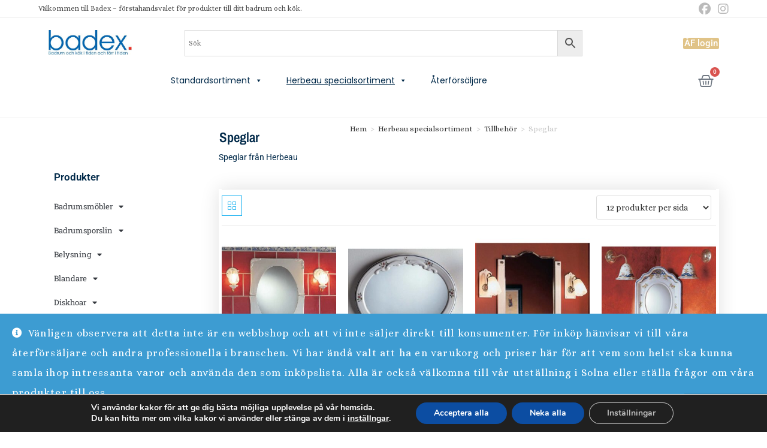

--- FILE ---
content_type: text/html; charset=UTF-8
request_url: https://badex.se/produkt-kategori/herbeau-specialsortiment/tillbehoer-herbeau/speglar-herbeau/
body_size: 35053
content:
<!DOCTYPE html>
<html class="html" lang="sv-SE" prefix="og: https://ogp.me/ns#">
<head>
	<meta charset="UTF-8">
	<link rel="profile" href="https://gmpg.org/xfn/11">

		<style>img:is([sizes="auto" i], [sizes^="auto," i]) { contain-intrinsic-size: 3000px 1500px }</style>
	<meta name="viewport" content="width=device-width, initial-scale=1">
<!-- Sökmotoroptimering av Rank Math – https://rankmath.com/ -->
<title>Speglar-arkiv - Badex</title>
<meta name="robots" content="index, follow, max-snippet:-1, max-video-preview:-1, max-image-preview:large"/>
<link rel="canonical" href="https://badex.se/produkt-kategori/herbeau-specialsortiment/tillbehoer-herbeau/speglar-herbeau/" />
<meta property="og:locale" content="sv_SE" />
<meta property="og:type" content="article" />
<meta property="og:title" content="Speglar-arkiv - Badex" />
<meta property="og:description" content="&lt;p&gt;Speglar från Herbeau&lt;/p&gt;" />
<meta property="og:url" content="https://badex.se/produkt-kategori/herbeau-specialsortiment/tillbehoer-herbeau/speglar-herbeau/" />
<meta property="og:site_name" content="Badex" />
<meta property="article:publisher" content="https://www.facebook.com/Badex-AB-366934326669579/" />
<meta property="og:image" content="https://badex.se/wp-content/uploads/2009/09/Herbeau_1201.jpg" />
<meta property="og:image:secure_url" content="https://badex.se/wp-content/uploads/2009/09/Herbeau_1201.jpg" />
<meta property="og:image:width" content="800" />
<meta property="og:image:height" content="800" />
<meta property="og:image:alt" content="Herbeau spegel" />
<meta property="og:image:type" content="image/jpeg" />
<meta name="twitter:card" content="summary_large_image" />
<meta name="twitter:title" content="Speglar-arkiv - Badex" />
<meta name="twitter:description" content="&lt;p&gt;Speglar från Herbeau&lt;/p&gt;" />
<meta name="twitter:site" content="@badexab" />
<meta name="twitter:label1" content="Produkter" />
<meta name="twitter:data1" content="11" />
<!-- /Rank Math SEO-tillägg för WordPress -->

<link rel='dns-prefetch' href='//fonts.googleapis.com' />
<link rel="alternate" type="application/rss+xml" title="Badex &raquo; Webbflöde" href="https://badex.se/feed/" />
<link rel="alternate" type="application/rss+xml" title="Webbflöde för Badex &raquo; Speglar, Kategori" href="https://badex.se/produkt-kategori/herbeau-specialsortiment/tillbehoer-herbeau/speglar-herbeau/feed/" />
<script>
window._wpemojiSettings = {"baseUrl":"https:\/\/s.w.org\/images\/core\/emoji\/16.0.1\/72x72\/","ext":".png","svgUrl":"https:\/\/s.w.org\/images\/core\/emoji\/16.0.1\/svg\/","svgExt":".svg","source":{"concatemoji":"https:\/\/badex.se\/wp-includes\/js\/wp-emoji-release.min.js?ver=6.8.3"}};
/*! This file is auto-generated */
!function(s,n){var o,i,e;function c(e){try{var t={supportTests:e,timestamp:(new Date).valueOf()};sessionStorage.setItem(o,JSON.stringify(t))}catch(e){}}function p(e,t,n){e.clearRect(0,0,e.canvas.width,e.canvas.height),e.fillText(t,0,0);var t=new Uint32Array(e.getImageData(0,0,e.canvas.width,e.canvas.height).data),a=(e.clearRect(0,0,e.canvas.width,e.canvas.height),e.fillText(n,0,0),new Uint32Array(e.getImageData(0,0,e.canvas.width,e.canvas.height).data));return t.every(function(e,t){return e===a[t]})}function u(e,t){e.clearRect(0,0,e.canvas.width,e.canvas.height),e.fillText(t,0,0);for(var n=e.getImageData(16,16,1,1),a=0;a<n.data.length;a++)if(0!==n.data[a])return!1;return!0}function f(e,t,n,a){switch(t){case"flag":return n(e,"\ud83c\udff3\ufe0f\u200d\u26a7\ufe0f","\ud83c\udff3\ufe0f\u200b\u26a7\ufe0f")?!1:!n(e,"\ud83c\udde8\ud83c\uddf6","\ud83c\udde8\u200b\ud83c\uddf6")&&!n(e,"\ud83c\udff4\udb40\udc67\udb40\udc62\udb40\udc65\udb40\udc6e\udb40\udc67\udb40\udc7f","\ud83c\udff4\u200b\udb40\udc67\u200b\udb40\udc62\u200b\udb40\udc65\u200b\udb40\udc6e\u200b\udb40\udc67\u200b\udb40\udc7f");case"emoji":return!a(e,"\ud83e\udedf")}return!1}function g(e,t,n,a){var r="undefined"!=typeof WorkerGlobalScope&&self instanceof WorkerGlobalScope?new OffscreenCanvas(300,150):s.createElement("canvas"),o=r.getContext("2d",{willReadFrequently:!0}),i=(o.textBaseline="top",o.font="600 32px Arial",{});return e.forEach(function(e){i[e]=t(o,e,n,a)}),i}function t(e){var t=s.createElement("script");t.src=e,t.defer=!0,s.head.appendChild(t)}"undefined"!=typeof Promise&&(o="wpEmojiSettingsSupports",i=["flag","emoji"],n.supports={everything:!0,everythingExceptFlag:!0},e=new Promise(function(e){s.addEventListener("DOMContentLoaded",e,{once:!0})}),new Promise(function(t){var n=function(){try{var e=JSON.parse(sessionStorage.getItem(o));if("object"==typeof e&&"number"==typeof e.timestamp&&(new Date).valueOf()<e.timestamp+604800&&"object"==typeof e.supportTests)return e.supportTests}catch(e){}return null}();if(!n){if("undefined"!=typeof Worker&&"undefined"!=typeof OffscreenCanvas&&"undefined"!=typeof URL&&URL.createObjectURL&&"undefined"!=typeof Blob)try{var e="postMessage("+g.toString()+"("+[JSON.stringify(i),f.toString(),p.toString(),u.toString()].join(",")+"));",a=new Blob([e],{type:"text/javascript"}),r=new Worker(URL.createObjectURL(a),{name:"wpTestEmojiSupports"});return void(r.onmessage=function(e){c(n=e.data),r.terminate(),t(n)})}catch(e){}c(n=g(i,f,p,u))}t(n)}).then(function(e){for(var t in e)n.supports[t]=e[t],n.supports.everything=n.supports.everything&&n.supports[t],"flag"!==t&&(n.supports.everythingExceptFlag=n.supports.everythingExceptFlag&&n.supports[t]);n.supports.everythingExceptFlag=n.supports.everythingExceptFlag&&!n.supports.flag,n.DOMReady=!1,n.readyCallback=function(){n.DOMReady=!0}}).then(function(){return e}).then(function(){var e;n.supports.everything||(n.readyCallback(),(e=n.source||{}).concatemoji?t(e.concatemoji):e.wpemoji&&e.twemoji&&(t(e.twemoji),t(e.wpemoji)))}))}((window,document),window._wpemojiSettings);
</script>
<link rel='stylesheet' id='wooco-blocks-css' href='https://badex.se/wp-content/plugins/wpc-composite-products/assets/css/blocks.css?ver=7.6.1' media='all' />
<style id='wp-emoji-styles-inline-css'>

	img.wp-smiley, img.emoji {
		display: inline !important;
		border: none !important;
		box-shadow: none !important;
		height: 1em !important;
		width: 1em !important;
		margin: 0 0.07em !important;
		vertical-align: -0.1em !important;
		background: none !important;
		padding: 0 !important;
	}
</style>
<link rel='stylesheet' id='wp-block-library-css' href='https://badex.se/wp-includes/css/dist/block-library/style.min.css?ver=6.8.3' media='all' />
<style id='wp-block-library-theme-inline-css'>
.wp-block-audio :where(figcaption){color:#555;font-size:13px;text-align:center}.is-dark-theme .wp-block-audio :where(figcaption){color:#ffffffa6}.wp-block-audio{margin:0 0 1em}.wp-block-code{border:1px solid #ccc;border-radius:4px;font-family:Menlo,Consolas,monaco,monospace;padding:.8em 1em}.wp-block-embed :where(figcaption){color:#555;font-size:13px;text-align:center}.is-dark-theme .wp-block-embed :where(figcaption){color:#ffffffa6}.wp-block-embed{margin:0 0 1em}.blocks-gallery-caption{color:#555;font-size:13px;text-align:center}.is-dark-theme .blocks-gallery-caption{color:#ffffffa6}:root :where(.wp-block-image figcaption){color:#555;font-size:13px;text-align:center}.is-dark-theme :root :where(.wp-block-image figcaption){color:#ffffffa6}.wp-block-image{margin:0 0 1em}.wp-block-pullquote{border-bottom:4px solid;border-top:4px solid;color:currentColor;margin-bottom:1.75em}.wp-block-pullquote cite,.wp-block-pullquote footer,.wp-block-pullquote__citation{color:currentColor;font-size:.8125em;font-style:normal;text-transform:uppercase}.wp-block-quote{border-left:.25em solid;margin:0 0 1.75em;padding-left:1em}.wp-block-quote cite,.wp-block-quote footer{color:currentColor;font-size:.8125em;font-style:normal;position:relative}.wp-block-quote:where(.has-text-align-right){border-left:none;border-right:.25em solid;padding-left:0;padding-right:1em}.wp-block-quote:where(.has-text-align-center){border:none;padding-left:0}.wp-block-quote.is-large,.wp-block-quote.is-style-large,.wp-block-quote:where(.is-style-plain){border:none}.wp-block-search .wp-block-search__label{font-weight:700}.wp-block-search__button{border:1px solid #ccc;padding:.375em .625em}:where(.wp-block-group.has-background){padding:1.25em 2.375em}.wp-block-separator.has-css-opacity{opacity:.4}.wp-block-separator{border:none;border-bottom:2px solid;margin-left:auto;margin-right:auto}.wp-block-separator.has-alpha-channel-opacity{opacity:1}.wp-block-separator:not(.is-style-wide):not(.is-style-dots){width:100px}.wp-block-separator.has-background:not(.is-style-dots){border-bottom:none;height:1px}.wp-block-separator.has-background:not(.is-style-wide):not(.is-style-dots){height:2px}.wp-block-table{margin:0 0 1em}.wp-block-table td,.wp-block-table th{word-break:normal}.wp-block-table :where(figcaption){color:#555;font-size:13px;text-align:center}.is-dark-theme .wp-block-table :where(figcaption){color:#ffffffa6}.wp-block-video :where(figcaption){color:#555;font-size:13px;text-align:center}.is-dark-theme .wp-block-video :where(figcaption){color:#ffffffa6}.wp-block-video{margin:0 0 1em}:root :where(.wp-block-template-part.has-background){margin-bottom:0;margin-top:0;padding:1.25em 2.375em}
</style>
<style id='classic-theme-styles-inline-css'>
/*! This file is auto-generated */
.wp-block-button__link{color:#fff;background-color:#32373c;border-radius:9999px;box-shadow:none;text-decoration:none;padding:calc(.667em + 2px) calc(1.333em + 2px);font-size:1.125em}.wp-block-file__button{background:#32373c;color:#fff;text-decoration:none}
</style>
<link rel='stylesheet' id='ht-contactform-block-style-css' href='https://badex.se/wp-content/plugins/ht-contactform/blocks/src/assets/css/style-index.css?ver=2.3.0' media='all' />
<style id='global-styles-inline-css'>
:root{--wp--preset--aspect-ratio--square: 1;--wp--preset--aspect-ratio--4-3: 4/3;--wp--preset--aspect-ratio--3-4: 3/4;--wp--preset--aspect-ratio--3-2: 3/2;--wp--preset--aspect-ratio--2-3: 2/3;--wp--preset--aspect-ratio--16-9: 16/9;--wp--preset--aspect-ratio--9-16: 9/16;--wp--preset--color--black: #000000;--wp--preset--color--cyan-bluish-gray: #abb8c3;--wp--preset--color--white: #ffffff;--wp--preset--color--pale-pink: #f78da7;--wp--preset--color--vivid-red: #cf2e2e;--wp--preset--color--luminous-vivid-orange: #ff6900;--wp--preset--color--luminous-vivid-amber: #fcb900;--wp--preset--color--light-green-cyan: #7bdcb5;--wp--preset--color--vivid-green-cyan: #00d084;--wp--preset--color--pale-cyan-blue: #8ed1fc;--wp--preset--color--vivid-cyan-blue: #0693e3;--wp--preset--color--vivid-purple: #9b51e0;--wp--preset--gradient--vivid-cyan-blue-to-vivid-purple: linear-gradient(135deg,rgba(6,147,227,1) 0%,rgb(155,81,224) 100%);--wp--preset--gradient--light-green-cyan-to-vivid-green-cyan: linear-gradient(135deg,rgb(122,220,180) 0%,rgb(0,208,130) 100%);--wp--preset--gradient--luminous-vivid-amber-to-luminous-vivid-orange: linear-gradient(135deg,rgba(252,185,0,1) 0%,rgba(255,105,0,1) 100%);--wp--preset--gradient--luminous-vivid-orange-to-vivid-red: linear-gradient(135deg,rgba(255,105,0,1) 0%,rgb(207,46,46) 100%);--wp--preset--gradient--very-light-gray-to-cyan-bluish-gray: linear-gradient(135deg,rgb(238,238,238) 0%,rgb(169,184,195) 100%);--wp--preset--gradient--cool-to-warm-spectrum: linear-gradient(135deg,rgb(74,234,220) 0%,rgb(151,120,209) 20%,rgb(207,42,186) 40%,rgb(238,44,130) 60%,rgb(251,105,98) 80%,rgb(254,248,76) 100%);--wp--preset--gradient--blush-light-purple: linear-gradient(135deg,rgb(255,206,236) 0%,rgb(152,150,240) 100%);--wp--preset--gradient--blush-bordeaux: linear-gradient(135deg,rgb(254,205,165) 0%,rgb(254,45,45) 50%,rgb(107,0,62) 100%);--wp--preset--gradient--luminous-dusk: linear-gradient(135deg,rgb(255,203,112) 0%,rgb(199,81,192) 50%,rgb(65,88,208) 100%);--wp--preset--gradient--pale-ocean: linear-gradient(135deg,rgb(255,245,203) 0%,rgb(182,227,212) 50%,rgb(51,167,181) 100%);--wp--preset--gradient--electric-grass: linear-gradient(135deg,rgb(202,248,128) 0%,rgb(113,206,126) 100%);--wp--preset--gradient--midnight: linear-gradient(135deg,rgb(2,3,129) 0%,rgb(40,116,252) 100%);--wp--preset--font-size--small: 13px;--wp--preset--font-size--medium: 20px;--wp--preset--font-size--large: 36px;--wp--preset--font-size--x-large: 42px;--wp--preset--spacing--20: 0.44rem;--wp--preset--spacing--30: 0.67rem;--wp--preset--spacing--40: 1rem;--wp--preset--spacing--50: 1.5rem;--wp--preset--spacing--60: 2.25rem;--wp--preset--spacing--70: 3.38rem;--wp--preset--spacing--80: 5.06rem;--wp--preset--shadow--natural: 6px 6px 9px rgba(0, 0, 0, 0.2);--wp--preset--shadow--deep: 12px 12px 50px rgba(0, 0, 0, 0.4);--wp--preset--shadow--sharp: 6px 6px 0px rgba(0, 0, 0, 0.2);--wp--preset--shadow--outlined: 6px 6px 0px -3px rgba(255, 255, 255, 1), 6px 6px rgba(0, 0, 0, 1);--wp--preset--shadow--crisp: 6px 6px 0px rgba(0, 0, 0, 1);}:where(.is-layout-flex){gap: 0.5em;}:where(.is-layout-grid){gap: 0.5em;}body .is-layout-flex{display: flex;}.is-layout-flex{flex-wrap: wrap;align-items: center;}.is-layout-flex > :is(*, div){margin: 0;}body .is-layout-grid{display: grid;}.is-layout-grid > :is(*, div){margin: 0;}:where(.wp-block-columns.is-layout-flex){gap: 2em;}:where(.wp-block-columns.is-layout-grid){gap: 2em;}:where(.wp-block-post-template.is-layout-flex){gap: 1.25em;}:where(.wp-block-post-template.is-layout-grid){gap: 1.25em;}.has-black-color{color: var(--wp--preset--color--black) !important;}.has-cyan-bluish-gray-color{color: var(--wp--preset--color--cyan-bluish-gray) !important;}.has-white-color{color: var(--wp--preset--color--white) !important;}.has-pale-pink-color{color: var(--wp--preset--color--pale-pink) !important;}.has-vivid-red-color{color: var(--wp--preset--color--vivid-red) !important;}.has-luminous-vivid-orange-color{color: var(--wp--preset--color--luminous-vivid-orange) !important;}.has-luminous-vivid-amber-color{color: var(--wp--preset--color--luminous-vivid-amber) !important;}.has-light-green-cyan-color{color: var(--wp--preset--color--light-green-cyan) !important;}.has-vivid-green-cyan-color{color: var(--wp--preset--color--vivid-green-cyan) !important;}.has-pale-cyan-blue-color{color: var(--wp--preset--color--pale-cyan-blue) !important;}.has-vivid-cyan-blue-color{color: var(--wp--preset--color--vivid-cyan-blue) !important;}.has-vivid-purple-color{color: var(--wp--preset--color--vivid-purple) !important;}.has-black-background-color{background-color: var(--wp--preset--color--black) !important;}.has-cyan-bluish-gray-background-color{background-color: var(--wp--preset--color--cyan-bluish-gray) !important;}.has-white-background-color{background-color: var(--wp--preset--color--white) !important;}.has-pale-pink-background-color{background-color: var(--wp--preset--color--pale-pink) !important;}.has-vivid-red-background-color{background-color: var(--wp--preset--color--vivid-red) !important;}.has-luminous-vivid-orange-background-color{background-color: var(--wp--preset--color--luminous-vivid-orange) !important;}.has-luminous-vivid-amber-background-color{background-color: var(--wp--preset--color--luminous-vivid-amber) !important;}.has-light-green-cyan-background-color{background-color: var(--wp--preset--color--light-green-cyan) !important;}.has-vivid-green-cyan-background-color{background-color: var(--wp--preset--color--vivid-green-cyan) !important;}.has-pale-cyan-blue-background-color{background-color: var(--wp--preset--color--pale-cyan-blue) !important;}.has-vivid-cyan-blue-background-color{background-color: var(--wp--preset--color--vivid-cyan-blue) !important;}.has-vivid-purple-background-color{background-color: var(--wp--preset--color--vivid-purple) !important;}.has-black-border-color{border-color: var(--wp--preset--color--black) !important;}.has-cyan-bluish-gray-border-color{border-color: var(--wp--preset--color--cyan-bluish-gray) !important;}.has-white-border-color{border-color: var(--wp--preset--color--white) !important;}.has-pale-pink-border-color{border-color: var(--wp--preset--color--pale-pink) !important;}.has-vivid-red-border-color{border-color: var(--wp--preset--color--vivid-red) !important;}.has-luminous-vivid-orange-border-color{border-color: var(--wp--preset--color--luminous-vivid-orange) !important;}.has-luminous-vivid-amber-border-color{border-color: var(--wp--preset--color--luminous-vivid-amber) !important;}.has-light-green-cyan-border-color{border-color: var(--wp--preset--color--light-green-cyan) !important;}.has-vivid-green-cyan-border-color{border-color: var(--wp--preset--color--vivid-green-cyan) !important;}.has-pale-cyan-blue-border-color{border-color: var(--wp--preset--color--pale-cyan-blue) !important;}.has-vivid-cyan-blue-border-color{border-color: var(--wp--preset--color--vivid-cyan-blue) !important;}.has-vivid-purple-border-color{border-color: var(--wp--preset--color--vivid-purple) !important;}.has-vivid-cyan-blue-to-vivid-purple-gradient-background{background: var(--wp--preset--gradient--vivid-cyan-blue-to-vivid-purple) !important;}.has-light-green-cyan-to-vivid-green-cyan-gradient-background{background: var(--wp--preset--gradient--light-green-cyan-to-vivid-green-cyan) !important;}.has-luminous-vivid-amber-to-luminous-vivid-orange-gradient-background{background: var(--wp--preset--gradient--luminous-vivid-amber-to-luminous-vivid-orange) !important;}.has-luminous-vivid-orange-to-vivid-red-gradient-background{background: var(--wp--preset--gradient--luminous-vivid-orange-to-vivid-red) !important;}.has-very-light-gray-to-cyan-bluish-gray-gradient-background{background: var(--wp--preset--gradient--very-light-gray-to-cyan-bluish-gray) !important;}.has-cool-to-warm-spectrum-gradient-background{background: var(--wp--preset--gradient--cool-to-warm-spectrum) !important;}.has-blush-light-purple-gradient-background{background: var(--wp--preset--gradient--blush-light-purple) !important;}.has-blush-bordeaux-gradient-background{background: var(--wp--preset--gradient--blush-bordeaux) !important;}.has-luminous-dusk-gradient-background{background: var(--wp--preset--gradient--luminous-dusk) !important;}.has-pale-ocean-gradient-background{background: var(--wp--preset--gradient--pale-ocean) !important;}.has-electric-grass-gradient-background{background: var(--wp--preset--gradient--electric-grass) !important;}.has-midnight-gradient-background{background: var(--wp--preset--gradient--midnight) !important;}.has-small-font-size{font-size: var(--wp--preset--font-size--small) !important;}.has-medium-font-size{font-size: var(--wp--preset--font-size--medium) !important;}.has-large-font-size{font-size: var(--wp--preset--font-size--large) !important;}.has-x-large-font-size{font-size: var(--wp--preset--font-size--x-large) !important;}
:where(.wp-block-post-template.is-layout-flex){gap: 1.25em;}:where(.wp-block-post-template.is-layout-grid){gap: 1.25em;}
:where(.wp-block-columns.is-layout-flex){gap: 2em;}:where(.wp-block-columns.is-layout-grid){gap: 2em;}
:root :where(.wp-block-pullquote){font-size: 1.5em;line-height: 1.6;}
</style>
<link rel='stylesheet' id='dashicons-css' href='https://badex.se/wp-includes/css/dashicons.min.css?ver=6.8.3' media='all' />
<link rel='stylesheet' id='admin-bar-css' href='https://badex.se/wp-includes/css/admin-bar.min.css?ver=6.8.3' media='all' />
<style id='admin-bar-inline-css'>

    /* Hide CanvasJS credits for P404 charts specifically */
    #p404RedirectChart .canvasjs-chart-credit {
        display: none !important;
    }
    
    #p404RedirectChart canvas {
        border-radius: 6px;
    }

    .p404-redirect-adminbar-weekly-title {
        font-weight: bold;
        font-size: 14px;
        color: #fff;
        margin-bottom: 6px;
    }

    #wpadminbar #wp-admin-bar-p404_free_top_button .ab-icon:before {
        content: "\f103";
        color: #dc3545;
        top: 3px;
    }
    
    #wp-admin-bar-p404_free_top_button .ab-item {
        min-width: 80px !important;
        padding: 0px !important;
    }
    
    /* Ensure proper positioning and z-index for P404 dropdown */
    .p404-redirect-adminbar-dropdown-wrap { 
        min-width: 0; 
        padding: 0;
        position: static !important;
    }
    
    #wpadminbar #wp-admin-bar-p404_free_top_button_dropdown {
        position: static !important;
    }
    
    #wpadminbar #wp-admin-bar-p404_free_top_button_dropdown .ab-item {
        padding: 0 !important;
        margin: 0 !important;
    }
    
    .p404-redirect-dropdown-container {
        min-width: 340px;
        padding: 18px 18px 12px 18px;
        background: #23282d !important;
        color: #fff;
        border-radius: 12px;
        box-shadow: 0 8px 32px rgba(0,0,0,0.25);
        margin-top: 10px;
        position: relative !important;
        z-index: 999999 !important;
        display: block !important;
        border: 1px solid #444;
    }
    
    /* Ensure P404 dropdown appears on hover */
    #wpadminbar #wp-admin-bar-p404_free_top_button .p404-redirect-dropdown-container { 
        display: none !important;
    }
    
    #wpadminbar #wp-admin-bar-p404_free_top_button:hover .p404-redirect-dropdown-container { 
        display: block !important;
    }
    
    #wpadminbar #wp-admin-bar-p404_free_top_button:hover #wp-admin-bar-p404_free_top_button_dropdown .p404-redirect-dropdown-container {
        display: block !important;
    }
    
    .p404-redirect-card {
        background: #2c3338;
        border-radius: 8px;
        padding: 18px 18px 12px 18px;
        box-shadow: 0 2px 8px rgba(0,0,0,0.07);
        display: flex;
        flex-direction: column;
        align-items: flex-start;
        border: 1px solid #444;
    }
    
    .p404-redirect-btn {
        display: inline-block;
        background: #dc3545;
        color: #fff !important;
        font-weight: bold;
        padding: 5px 22px;
        border-radius: 8px;
        text-decoration: none;
        font-size: 17px;
        transition: background 0.2s, box-shadow 0.2s;
        margin-top: 8px;
        box-shadow: 0 2px 8px rgba(220,53,69,0.15);
        text-align: center;
        line-height: 1.6;
    }
    
    .p404-redirect-btn:hover {
        background: #c82333;
        color: #fff !important;
        box-shadow: 0 4px 16px rgba(220,53,69,0.25);
    }
    
    /* Prevent conflicts with other admin bar dropdowns */
    #wpadminbar .ab-top-menu > li:hover > .ab-item,
    #wpadminbar .ab-top-menu > li.hover > .ab-item {
        z-index: auto;
    }
    
    #wpadminbar #wp-admin-bar-p404_free_top_button:hover > .ab-item {
        z-index: 999998 !important;
    }
    
</style>
<link rel='stylesheet' id='contact-form-7-css' href='https://badex.se/wp-content/plugins/contact-form-7/includes/css/styles.css?ver=6.1.1' media='all' />
<style id='woocommerce-inline-inline-css'>
.woocommerce form .form-row .required { visibility: visible; }

        .woocommerce-shipping-totals, 
        .woocommerce-checkout-review-order-table th.shipping, 
        .woocommerce-checkout-review-order-table td.shipping {
            display: none !important;
        }
    
</style>
<link rel='stylesheet' id='wpsl-styles-css' href='https://badex.se/wp-content/plugins/wp-store-locator/css/styles.min.css?ver=2.2.260' media='all' />
<link rel='stylesheet' id='aws-style-css' href='https://badex.se/wp-content/plugins/advanced-woo-search/assets/css/common.min.css?ver=3.41' media='all' />
<link rel='stylesheet' id='megamenu-css' href='https://badex.se/wp-content/uploads/maxmegamenu/style.css?ver=acf381' media='all' />
<link rel='stylesheet' id='megamenu-google-fonts-css' href='//fonts.googleapis.com/css?family=Poppins%3A400%2C700&#038;ver=6.8.3' media='all' />
<link rel='stylesheet' id='megamenu-genericons-css' href='https://badex.se/wp-content/plugins/megamenu-pro/icons/genericons/genericons/genericons.css?ver=2.1.3' media='all' />
<link rel='stylesheet' id='megamenu-fontawesome-css' href='https://badex.se/wp-content/plugins/megamenu-pro/icons/fontawesome/css/font-awesome.min.css?ver=2.1.3' media='all' />
<link rel='stylesheet' id='megamenu-fontawesome5-css' href='https://badex.se/wp-content/plugins/megamenu-pro/icons/fontawesome5/css/all.min.css?ver=2.1.3' media='all' />
<link rel='stylesheet' id='wooco-frontend-css' href='https://badex.se/wp-content/plugins/wpc-composite-products/assets/css/frontend.css?ver=7.6.1' media='all' />
<link rel='stylesheet' id='brands-styles-css' href='https://badex.se/wp-content/plugins/woocommerce/assets/css/brands.css?ver=10.1.3' media='all' />
<link rel='stylesheet' id='oceanwp-style-css' href='https://badex.se/wp-content/themes/oceanwp/assets/css/style.min.css?ver=1.0' media='all' />
<link rel='stylesheet' id='child-style-css' href='https://badex.se/wp-content/themes/oceanwp-child-theme-master/style.css?ver=6.8.3' media='all' />
<link rel='stylesheet' id='elementor-frontend-css' href='https://badex.se/wp-content/plugins/elementor/assets/css/frontend.min.css?ver=3.31.2' media='all' />
<link rel='stylesheet' id='elementor-post-7091-css' href='https://badex.se/wp-content/uploads/elementor/css/post-7091.css?ver=1766477251' media='all' />
<link rel='stylesheet' id='elementor-post-7256-css' href='https://badex.se/wp-content/uploads/elementor/css/post-7256.css?ver=1766477252' media='all' />
<link rel='stylesheet' id='oceanwp-woo-mini-cart-css' href='https://badex.se/wp-content/themes/oceanwp/assets/css/woo/woo-mini-cart.min.css?ver=6.8.3' media='all' />
<link rel='stylesheet' id='font-awesome-css' href='https://badex.se/wp-content/themes/oceanwp/assets/fonts/fontawesome/css/all.min.css?ver=6.7.2' media='all' />
<link rel='stylesheet' id='simple-line-icons-css' href='https://badex.se/wp-content/themes/oceanwp/assets/css/third/simple-line-icons.min.css?ver=2.4.0' media='all' />
<link rel='stylesheet' id='oceanwp-google-font-alice-css' href='//fonts.googleapis.com/css?family=Alice%3A100%2C200%2C300%2C400%2C500%2C600%2C700%2C800%2C900%2C100i%2C200i%2C300i%2C400i%2C500i%2C600i%2C700i%2C800i%2C900i&#038;subset=latin&#038;display=swap&#038;ver=6.8.3' media='all' />
<link rel='stylesheet' id='widget-heading-css' href='https://badex.se/wp-content/plugins/elementor/assets/css/widget-heading.min.css?ver=3.31.2' media='all' />
<link rel='stylesheet' id='widget-nav-menu-css' href='https://badex.se/wp-content/plugins/elementor-pro/assets/css/widget-nav-menu.min.css?ver=3.27.0' media='all' />
<link rel='stylesheet' id='widget-woocommerce-products-css' href='https://badex.se/wp-content/plugins/elementor-pro/assets/css/widget-woocommerce-products.min.css?ver=3.27.0' media='all' />
<link rel='stylesheet' id='widget-woocommerce-products-archive-css' href='https://badex.se/wp-content/plugins/elementor-pro/assets/css/widget-woocommerce-products-archive.min.css?ver=3.27.0' media='all' />
<link rel='stylesheet' id='elementor-icons-css' href='https://badex.se/wp-content/plugins/elementor/assets/lib/eicons/css/elementor-icons.min.css?ver=5.43.0' media='all' />
<link rel='stylesheet' id='elementor-post-8093-css' href='https://badex.se/wp-content/uploads/elementor/css/post-8093.css?ver=1766477252' media='all' />
<link rel='stylesheet' id='elementor-post-8063-css' href='https://badex.se/wp-content/uploads/elementor/css/post-8063.css?ver=1766477514' media='all' />
<link rel='stylesheet' id='wcpa-frontend-css' href='https://badex.se/wp-content/plugins/woo-custom-product-addons/assets/css/style_1.css?ver=3.0.16' media='all' />
<link rel='stylesheet' id='pwb-styles-frontend-css' href='https://badex.se/wp-content/plugins/perfect-woocommerce-brands/build/frontend/css/style.css?ver=3.6.0' media='all' />
<link rel='stylesheet' id='vi-wpvs-frontend-style-css' href='https://badex.se/wp-content/plugins/woocommerce-product-variations-swatches/assets/css/frontend-style.min.css?ver=1.1.7' media='all' />
<style id='vi-wpvs-frontend-style-inline-css'>
.vi-wpvs-variation-wrap.vi-wpvs-variation-wrap-vi_wpvs_button_design .vi-wpvs-option-wrap{transition: all 30ms ease-in-out;}.vi-wpvs-variation-wrap.vi-wpvs-variation-wrap-vi_wpvs_button_design .vi-wpvs-variation-button-select,.vi-wpvs-variation-wrap.vi-wpvs-variation-wrap-vi_wpvs_button_design .vi-wpvs-option-wrap{padding:10px 20px;font-size:13px;}.vi-wpvs-variation-wrap.vi-wpvs-variation-wrap-vi_wpvs_button_design .vi-wpvs-option-wrap .vi-wpvs-option:not(.vi-wpvs-option-select){border-radius: inherit;}.vi-wpvs-variation-wrap.vi-wpvs-variation-wrap-image.vi-wpvs-variation-wrap-vi_wpvs_button_design .vi-wpvs-option-wrap ,.vi-wpvs-variation-wrap.vi-wpvs-variation-wrap-variation_img.vi-wpvs-variation-wrap-vi_wpvs_button_design .vi-wpvs-option-wrap ,.vi-wpvs-variation-wrap.vi-wpvs-variation-wrap-color.vi-wpvs-variation-wrap-vi_wpvs_button_design .vi-wpvs-option-wrap{width: 48px;height:48px;}.vi-wpvs-variation-wrap.vi-wpvs-variation-wrap-image.vi-wpvs-variation-wrap-vi_wpvs_button_design .vi-wpvs-option-wrap.vi-wpvs-option-wrap-default .vi-wpvs-option,.vi-wpvs-variation-wrap.vi-wpvs-variation-wrap-variation_img.vi-wpvs-variation-wrap-vi_wpvs_button_design .vi-wpvs-option-wrap.vi-wpvs-option-wrap-default .vi-wpvs-option,.vi-wpvs-variation-wrap.vi-wpvs-variation-wrap-color.vi-wpvs-variation-wrap-vi_wpvs_button_design .vi-wpvs-option-wrap.vi-wpvs-option-wrap-default .vi-wpvs-option{width: 46px;height:46px;}.vi-wpvs-variation-wrap.vi-wpvs-variation-wrap-image.vi-wpvs-variation-wrap-vi_wpvs_button_design .vi-wpvs-option-wrap.vi-wpvs-option-wrap-hover .vi-wpvs-option,.vi-wpvs-variation-wrap.vi-wpvs-variation-wrap-variation_img.vi-wpvs-variation-wrap-vi_wpvs_button_design .vi-wpvs-option-wrap.vi-wpvs-option-wrap-hover .vi-wpvs-option,.vi-wpvs-variation-wrap.vi-wpvs-variation-wrap-color.vi-wpvs-variation-wrap-vi_wpvs_button_design .vi-wpvs-option-wrap.vi-wpvs-option-wrap-hover .vi-wpvs-option{width: 46px;height:46px;}.vi-wpvs-variation-wrap.vi-wpvs-variation-wrap-image.vi-wpvs-variation-wrap-vi_wpvs_button_design .vi-wpvs-option-wrap.vi-wpvs-option-wrap-selected .vi-wpvs-option,.vi-wpvs-variation-wrap.vi-wpvs-variation-wrap-variation_img.vi-wpvs-variation-wrap-vi_wpvs_button_design .vi-wpvs-option-wrap.vi-wpvs-option-wrap-selected .vi-wpvs-option,.vi-wpvs-variation-wrap.vi-wpvs-variation-wrap-color.vi-wpvs-variation-wrap-vi_wpvs_button_design .vi-wpvs-option-wrap.vi-wpvs-option-wrap-selected .vi-wpvs-option{width: 46px;height:46px;}.vi-wpvs-variation-wrap.vi-wpvs-variation-wrap-vi_wpvs_button_design .vi-wpvs-option-wrap.vi-wpvs-option-wrap-selected{box-shadow:  0 0 0 1px rgba(33, 33, 33, 1) inset;}.vi-wpvs-variation-wrap.vi-wpvs-variation-wrap-vi_wpvs_button_design .vi-wpvs-variation-wrap-select-wrap .vi-wpvs-option-wrap.vi-wpvs-option-wrap-selected{box-shadow:  0 0 0 1px rgba(33, 33, 33, 1)inset;}.vi-wpvs-variation-wrap.vi-wpvs-variation-wrap-vi_wpvs_button_design .vi-wpvs-option-wrap.vi-wpvs-option-wrap-selected{color:rgba(255, 255, 255, 1);background:rgba(33, 33, 33, 1);}.vi-wpvs-variation-wrap.vi-wpvs-variation-wrap-vi_wpvs_button_design .vi-wpvs-option-wrap.vi-wpvs-option-wrap-selected .vi-wpvs-option{color:rgba(255, 255, 255, 1);}.vi-wpvs-variation-wrap.vi-wpvs-variation-wrap-vi_wpvs_button_design .vi-wpvs-option-wrap.vi-wpvs-option-wrap-hover{box-shadow:  0 0 0 1px rgba(33, 33, 33, 1) inset;}.vi-wpvs-variation-wrap.vi-wpvs-variation-wrap-vi_wpvs_button_design .vi-wpvs-variation-wrap-select-wrap .vi-wpvs-option-wrap.vi-wpvs-option-wrap-hover{box-shadow:  0 0 0 1px rgba(33, 33, 33, 1) inset;}.vi-wpvs-variation-wrap.vi-wpvs-variation-wrap-vi_wpvs_button_design .vi-wpvs-option-wrap.vi-wpvs-option-wrap-hover{color:rgba(255, 255, 255, 1);background:rgba(33, 33, 33, 1);}.vi-wpvs-variation-wrap.vi-wpvs-variation-wrap-vi_wpvs_button_design .vi-wpvs-option-wrap.vi-wpvs-option-wrap-hover .vi-wpvs-option{color:rgba(255, 255, 255, 1);}.vi-wpvs-variation-wrap.vi-wpvs-variation-wrap-vi_wpvs_button_design .vi-wpvs-option-wrap.vi-wpvs-option-wrap-default{box-shadow:  0 0 0 1px #cccccc inset;}.vi-wpvs-variation-wrap.vi-wpvs-variation-wrap-vi_wpvs_button_design .vi-wpvs-variation-wrap-select-wrap .vi-wpvs-option-wrap.vi-wpvs-option-wrap-default{box-shadow:  0 0 0 1px #cccccc ;}.vi-wpvs-variation-wrap.vi-wpvs-variation-wrap-vi_wpvs_button_design .vi-wpvs-option-wrap.vi-wpvs-option-wrap-default{color:rgba(33, 33, 33, 1);background:#ffffff;}.vi-wpvs-variation-wrap.vi-wpvs-variation-wrap-vi_wpvs_button_design .vi-wpvs-option-wrap.vi-wpvs-option-wrap-default .vi-wpvs-option{color:rgba(33, 33, 33, 1);}.vi-wpvs-variation-wrap.vi-wpvs-variation-wrap-vi_wpvs_button_design .vi-wpvs-option-wrap .vi-wpvs-option-tooltip{display: none;}.vi-wpvs-variation-wrap-loop.vi-wpvs-variation-wrap.vi-wpvs-variation-wrap-vi_wpvs_button_design .vi-wpvs-variation-button-select,.vi-wpvs-variation-wrap-loop.vi-wpvs-variation-wrap.vi-wpvs-variation-wrap-vi_wpvs_button_design .vi-wpvs-option-wrap{font-size:9px;}.vi-wpvs-variation-wrap-loop.vi-wpvs-variation-wrap.vi-wpvs-variation-wrap-image.vi-wpvs-variation-wrap-vi_wpvs_button_design .vi-wpvs-option-wrap ,.vi-wpvs-variation-wrap-loop.vi-wpvs-variation-wrap.vi-wpvs-variation-wrap-variation_img.vi-wpvs-variation-wrap-vi_wpvs_button_design .vi-wpvs-option-wrap ,.vi-wpvs-variation-wrap-loop.vi-wpvs-variation-wrap.vi-wpvs-variation-wrap-color.vi-wpvs-variation-wrap-vi_wpvs_button_design .vi-wpvs-option-wrap{width: 36px !important;height:36px !important;}.vi-wpvs-variation-wrap-loop.vi-wpvs-variation-wrap.vi-wpvs-variation-wrap-image.vi-wpvs-variation-wrap-vi_wpvs_button_design .vi-wpvs-option-wrap.vi-wpvs-option-wrap-default .vi-wpvs-option,.vi-wpvs-variation-wrap-loop.vi-wpvs-variation-wrap.vi-wpvs-variation-wrap-variation_img.vi-wpvs-variation-wrap-vi_wpvs_button_design .vi-wpvs-option-wrap.vi-wpvs-option-wrap-default .vi-wpvs-option,.vi-wpvs-variation-wrap-loop.vi-wpvs-variation-wrap.vi-wpvs-variation-wrap-color.vi-wpvs-variation-wrap-vi_wpvs_button_design .vi-wpvs-option-wrap.vi-wpvs-option-wrap-default .vi-wpvs-option{width: 34px;height:34px;}.vi-wpvs-variation-wrap-loop.vi-wpvs-variation-wrap.vi-wpvs-variation-wrap-image.vi-wpvs-variation-wrap-vi_wpvs_button_design .vi-wpvs-option-wrap.vi-wpvs-option-wrap-hover .vi-wpvs-option,.vi-wpvs-variation-wrap-loop.vi-wpvs-variation-wrap.vi-wpvs-variation-wrap-variation_img.vi-wpvs-variation-wrap-vi_wpvs_button_design .vi-wpvs-option-wrap.vi-wpvs-option-wrap-hover .vi-wpvs-option,.vi-wpvs-variation-wrap-loop.vi-wpvs-variation-wrap.vi-wpvs-variation-wrap-color.vi-wpvs-variation-wrap-vi_wpvs_button_design .vi-wpvs-option-wrap.vi-wpvs-option-wrap-hover .vi-wpvs-option{width: 34px;height:34px;}.vi-wpvs-variation-wrap-loop.vi-wpvs-variation-wrap.vi-wpvs-variation-wrap-image.vi-wpvs-variation-wrap-vi_wpvs_button_design .vi-wpvs-option-wrap.vi-wpvs-option-wrap-selected .vi-wpvs-option,.vi-wpvs-variation-wrap-loop.vi-wpvs-variation-wrap.vi-wpvs-variation-wrap-variation_img.vi-wpvs-variation-wrap-vi_wpvs_button_design .vi-wpvs-option-wrap.vi-wpvs-option-wrap-selected .vi-wpvs-option,.vi-wpvs-variation-wrap-loop.vi-wpvs-variation-wrap.vi-wpvs-variation-wrap-color.vi-wpvs-variation-wrap-vi_wpvs_button_design .vi-wpvs-option-wrap.vi-wpvs-option-wrap-selected .vi-wpvs-option{width: 34px;height:34px;}@media screen and (max-width:600px){.vi-wpvs-variation-wrap.vi-wpvs-variation-wrap-vi_wpvs_button_design .vi-wpvs-variation-button-select,.vi-wpvs-variation-wrap.vi-wpvs-variation-wrap-vi_wpvs_button_design .vi-wpvs-option-wrap{font-size:11px;}.vi-wpvs-variation-wrap.vi-wpvs-variation-wrap-image.vi-wpvs-variation-wrap-vi_wpvs_button_design .vi-wpvs-option-wrap ,.vi-wpvs-variation-wrap.vi-wpvs-variation-wrap-variation_img.vi-wpvs-variation-wrap-vi_wpvs_button_design .vi-wpvs-option-wrap ,.vi-wpvs-variation-wrap.vi-wpvs-variation-wrap-color.vi-wpvs-variation-wrap-vi_wpvs_button_design .vi-wpvs-option-wrap{width: 40.8px;height:40.8px;}.vi-wpvs-variation-wrap.vi-wpvs-variation-wrap-image.vi-wpvs-variation-wrap-vi_wpvs_button_design .vi-wpvs-option-wrap.vi-wpvs-option-wrap-default .vi-wpvs-option,.vi-wpvs-variation-wrap.vi-wpvs-variation-wrap-variation_img.vi-wpvs-variation-wrap-vi_wpvs_button_design .vi-wpvs-option-wrap.vi-wpvs-option-wrap-default .vi-wpvs-option,.vi-wpvs-variation-wrap.vi-wpvs-variation-wrap-color.vi-wpvs-variation-wrap-vi_wpvs_button_design .vi-wpvs-option-wrap.vi-wpvs-option-wrap-default .vi-wpvs-option{width: 32.68px;height:32.68px;}.vi-wpvs-variation-wrap.vi-wpvs-variation-wrap-image.vi-wpvs-variation-wrap-vi_wpvs_button_design .vi-wpvs-option-wrap.vi-wpvs-option-wrap-hover .vi-wpvs-option,.vi-wpvs-variation-wrap.vi-wpvs-variation-wrap-variation_img.vi-wpvs-variation-wrap-vi_wpvs_button_design .vi-wpvs-option-wrap.vi-wpvs-option-wrap-hover .vi-wpvs-option,.vi-wpvs-variation-wrap.vi-wpvs-variation-wrap-color.vi-wpvs-variation-wrap-vi_wpvs_button_design .vi-wpvs-option-wrap.vi-wpvs-option-wrap-hover .vi-wpvs-option{width: 32.68px;height:32.68px;}.vi-wpvs-variation-wrap.vi-wpvs-variation-wrap-image.vi-wpvs-variation-wrap-vi_wpvs_button_design .vi-wpvs-option-wrap.vi-wpvs-option-wrap-selected .vi-wpvs-option,.vi-wpvs-variation-wrap.vi-wpvs-variation-wrap-variation_img.vi-wpvs-variation-wrap-vi_wpvs_button_design .vi-wpvs-option-wrap.vi-wpvs-option-wrap-selected .vi-wpvs-option,.vi-wpvs-variation-wrap.vi-wpvs-variation-wrap-color.vi-wpvs-variation-wrap-vi_wpvs_button_design .vi-wpvs-option-wrap.vi-wpvs-option-wrap-selected .vi-wpvs-option{width: 32.68px;height:32.68px;}}.vi-wpvs-variation-wrap.vi-wpvs-variation-wrap-vi_wpvs_color_design .vi-wpvs-option-wrap{transition: all 30ms ease-in-out;}.vi-wpvs-variation-wrap.vi-wpvs-variation-wrap-vi_wpvs_color_design .vi-wpvs-variation-button-select,.vi-wpvs-variation-wrap.vi-wpvs-variation-wrap-vi_wpvs_color_design .vi-wpvs-option-wrap{height:32px;width:32px;padding:3px;font-size:13px;border-radius:20px;}.vi-wpvs-variation-wrap.vi-wpvs-variation-wrap-vi_wpvs_color_design .vi-wpvs-option-wrap .vi-wpvs-option:not(.vi-wpvs-option-select){border-radius: inherit;}.vi-wpvs-variation-wrap.vi-wpvs-variation-wrap-image.vi-wpvs-variation-wrap-vi_wpvs_color_design .vi-wpvs-option-wrap.vi-wpvs-option-wrap-hover .vi-wpvs-option,.vi-wpvs-variation-wrap.vi-wpvs-variation-wrap-variation_img.vi-wpvs-variation-wrap-vi_wpvs_color_design .vi-wpvs-option-wrap.vi-wpvs-option-wrap-hover .vi-wpvs-option,.vi-wpvs-variation-wrap.vi-wpvs-variation-wrap-color.vi-wpvs-variation-wrap-vi_wpvs_color_design .vi-wpvs-option-wrap.vi-wpvs-option-wrap-hover .vi-wpvs-option{width: 30px;height:30px;}.vi-wpvs-variation-wrap.vi-wpvs-variation-wrap-image.vi-wpvs-variation-wrap-vi_wpvs_color_design .vi-wpvs-option-wrap.vi-wpvs-option-wrap-selected .vi-wpvs-option,.vi-wpvs-variation-wrap.vi-wpvs-variation-wrap-variation_img.vi-wpvs-variation-wrap-vi_wpvs_color_design .vi-wpvs-option-wrap.vi-wpvs-option-wrap-selected .vi-wpvs-option,.vi-wpvs-variation-wrap.vi-wpvs-variation-wrap-color.vi-wpvs-variation-wrap-vi_wpvs_color_design .vi-wpvs-option-wrap.vi-wpvs-option-wrap-selected .vi-wpvs-option{width: 30px;height:30px;}.vi-wpvs-variation-wrap.vi-wpvs-variation-wrap-vi_wpvs_color_design .vi-wpvs-option-wrap.vi-wpvs-option-wrap-selected{box-shadow:  0 0 0 1px rgba(0, 0, 0, 1) inset;}.vi-wpvs-variation-wrap.vi-wpvs-variation-wrap-vi_wpvs_color_design .vi-wpvs-variation-wrap-select-wrap .vi-wpvs-option-wrap.vi-wpvs-option-wrap-selected{box-shadow:  0 0 0 1px rgba(0, 0, 0, 1)inset;}.vi-wpvs-variation-wrap.vi-wpvs-variation-wrap-vi_wpvs_color_design .vi-wpvs-option-wrap.vi-wpvs-option-wrap-selected{background:rgba(255, 255, 255, 0);border-radius:20px;}.vi-wpvs-variation-wrap.vi-wpvs-variation-wrap-vi_wpvs_color_design .vi-wpvs-option-wrap.vi-wpvs-option-wrap-hover{box-shadow:  0 0 0 1px rgba(0, 0, 0, 1) inset;}.vi-wpvs-variation-wrap.vi-wpvs-variation-wrap-vi_wpvs_color_design .vi-wpvs-variation-wrap-select-wrap .vi-wpvs-option-wrap.vi-wpvs-option-wrap-hover{box-shadow:  0 0 0 1px rgba(0, 0, 0, 1) inset;}.vi-wpvs-variation-wrap.vi-wpvs-variation-wrap-vi_wpvs_color_design .vi-wpvs-option-wrap.vi-wpvs-option-wrap-hover{background:rgba(0, 0, 0, 0);border-radius:20px;}.vi-wpvs-variation-wrap.vi-wpvs-variation-wrap-vi_wpvs_color_design .vi-wpvs-option-wrap.vi-wpvs-option-wrap-default{box-shadow:  0px 4px 2px -2px rgba(238, 238, 238, 1);}.vi-wpvs-variation-wrap.vi-wpvs-variation-wrap-vi_wpvs_color_design .vi-wpvs-variation-wrap-select-wrap .vi-wpvs-option-wrap.vi-wpvs-option-wrap-default{box-shadow:  0px 4px 2px -2px rgba(238, 238, 238, 1);}.vi-wpvs-variation-wrap.vi-wpvs-variation-wrap-vi_wpvs_color_design .vi-wpvs-option-wrap.vi-wpvs-option-wrap-default{background:rgba(0, 0, 0, 0);border-radius:20px;}.vi-wpvs-variation-wrap.vi-wpvs-variation-wrap-vi_wpvs_color_design .vi-wpvs-option-wrap .vi-wpvs-option-tooltip{display: none;}.vi-wpvs-variation-wrap-loop.vi-wpvs-variation-wrap.vi-wpvs-variation-wrap-vi_wpvs_color_design .vi-wpvs-variation-button-select,.vi-wpvs-variation-wrap-loop.vi-wpvs-variation-wrap.vi-wpvs-variation-wrap-vi_wpvs_color_design .vi-wpvs-option-wrap{height:27px;width:27px;font-size:11px;}.vi-wpvs-variation-wrap-loop.vi-wpvs-variation-wrap-slider.vi-wpvs-variation-wrap.vi-wpvs-variation-wrap-vi_wpvs_color_design .vi-wpvs-option-wrap{height:27.2px !important;width:27.2px !important;}.vi-wpvs-variation-wrap-loop.vi-wpvs-variation-wrap.vi-wpvs-variation-wrap-image.vi-wpvs-variation-wrap-vi_wpvs_color_design .vi-wpvs-option-wrap.vi-wpvs-option-wrap-hover .vi-wpvs-option,.vi-wpvs-variation-wrap-loop.vi-wpvs-variation-wrap.vi-wpvs-variation-wrap-variation_img.vi-wpvs-variation-wrap-vi_wpvs_color_design .vi-wpvs-option-wrap.vi-wpvs-option-wrap-hover .vi-wpvs-option,.vi-wpvs-variation-wrap-loop.vi-wpvs-variation-wrap.vi-wpvs-variation-wrap-color.vi-wpvs-variation-wrap-vi_wpvs_color_design .vi-wpvs-option-wrap.vi-wpvs-option-wrap-hover .vi-wpvs-option{width: 25.2px;height:25.2px;}.vi-wpvs-variation-wrap-loop.vi-wpvs-variation-wrap.vi-wpvs-variation-wrap-image.vi-wpvs-variation-wrap-vi_wpvs_color_design .vi-wpvs-option-wrap.vi-wpvs-option-wrap-selected .vi-wpvs-option,.vi-wpvs-variation-wrap-loop.vi-wpvs-variation-wrap.vi-wpvs-variation-wrap-variation_img.vi-wpvs-variation-wrap-vi_wpvs_color_design .vi-wpvs-option-wrap.vi-wpvs-option-wrap-selected .vi-wpvs-option,.vi-wpvs-variation-wrap-loop.vi-wpvs-variation-wrap.vi-wpvs-variation-wrap-color.vi-wpvs-variation-wrap-vi_wpvs_color_design .vi-wpvs-option-wrap.vi-wpvs-option-wrap-selected .vi-wpvs-option{width: 25.2px;height:25.2px;}.vi-wpvs-variation-wrap-loop.vi-wpvs-variation-wrap.vi-wpvs-variation-wrap-vi_wpvs_color_design .vi-wpvs-option-wrap.vi-wpvs-option-wrap-selected{border-radius:17px;}@media screen and (max-width:600px){.vi-wpvs-variation-wrap.vi-wpvs-variation-wrap-vi_wpvs_color_design .vi-wpvs-variation-button-select,.vi-wpvs-variation-wrap.vi-wpvs-variation-wrap-vi_wpvs_color_design .vi-wpvs-option-wrap{width:27px;height:27px;font-size:11px;}.vi-wpvs-variation-wrap.vi-wpvs-variation-wrap-image.vi-wpvs-variation-wrap-vi_wpvs_color_design .vi-wpvs-option-wrap.vi-wpvs-option-wrap-hover .vi-wpvs-option,.vi-wpvs-variation-wrap.vi-wpvs-variation-wrap-variation_img.vi-wpvs-variation-wrap-vi_wpvs_color_design .vi-wpvs-option-wrap.vi-wpvs-option-wrap-hover .vi-wpvs-option,.vi-wpvs-variation-wrap.vi-wpvs-variation-wrap-color.vi-wpvs-variation-wrap-vi_wpvs_color_design .vi-wpvs-option-wrap.vi-wpvs-option-wrap-hover .vi-wpvs-option{width: 25.2px;height:25.2px;}.vi-wpvs-variation-wrap.vi-wpvs-variation-wrap-image.vi-wpvs-variation-wrap-vi_wpvs_color_design .vi-wpvs-option-wrap.vi-wpvs-option-wrap-selected .vi-wpvs-option,.vi-wpvs-variation-wrap.vi-wpvs-variation-wrap-variation_img.vi-wpvs-variation-wrap-vi_wpvs_color_design .vi-wpvs-option-wrap.vi-wpvs-option-wrap-selected .vi-wpvs-option,.vi-wpvs-variation-wrap.vi-wpvs-variation-wrap-color.vi-wpvs-variation-wrap-vi_wpvs_color_design .vi-wpvs-option-wrap.vi-wpvs-option-wrap-selected .vi-wpvs-option{width: 25.2px;height:25.2px;}.vi-wpvs-variation-wrap.vi-wpvs-variation-wrap-vi_wpvs_color_design .vi-wpvs-option-wrap.vi-wpvs-option-wrap-selected{border-radius:17px;}}.vi-wpvs-variation-wrap.vi-wpvs-variation-wrap-vi_wpvs_image_design .vi-wpvs-option-wrap{transition: all 30ms ease-in-out;}.vi-wpvs-variation-wrap.vi-wpvs-variation-wrap-vi_wpvs_image_design .vi-wpvs-variation-button-select,.vi-wpvs-variation-wrap.vi-wpvs-variation-wrap-vi_wpvs_image_design .vi-wpvs-option-wrap{height:50px;width:50px;padding:0px;font-size:13px;}.vi-wpvs-variation-wrap.vi-wpvs-variation-wrap-vi_wpvs_image_design .vi-wpvs-option-wrap .vi-wpvs-option:not(.vi-wpvs-option-select){border-radius: inherit;}.vi-wpvs-variation-wrap.vi-wpvs-variation-wrap-image.vi-wpvs-variation-wrap-vi_wpvs_image_design .vi-wpvs-option-wrap.vi-wpvs-option-wrap-default .vi-wpvs-option,.vi-wpvs-variation-wrap.vi-wpvs-variation-wrap-variation_img.vi-wpvs-variation-wrap-vi_wpvs_image_design .vi-wpvs-option-wrap.vi-wpvs-option-wrap-default .vi-wpvs-option,.vi-wpvs-variation-wrap.vi-wpvs-variation-wrap-color.vi-wpvs-variation-wrap-vi_wpvs_image_design .vi-wpvs-option-wrap.vi-wpvs-option-wrap-default .vi-wpvs-option{width: 48px;height:48px;}.vi-wpvs-variation-wrap.vi-wpvs-variation-wrap-image.vi-wpvs-variation-wrap-vi_wpvs_image_design .vi-wpvs-option-wrap.vi-wpvs-option-wrap-hover .vi-wpvs-option,.vi-wpvs-variation-wrap.vi-wpvs-variation-wrap-variation_img.vi-wpvs-variation-wrap-vi_wpvs_image_design .vi-wpvs-option-wrap.vi-wpvs-option-wrap-hover .vi-wpvs-option,.vi-wpvs-variation-wrap.vi-wpvs-variation-wrap-color.vi-wpvs-variation-wrap-vi_wpvs_image_design .vi-wpvs-option-wrap.vi-wpvs-option-wrap-hover .vi-wpvs-option{width: 48px;height:48px;}.vi-wpvs-variation-wrap.vi-wpvs-variation-wrap-image.vi-wpvs-variation-wrap-vi_wpvs_image_design .vi-wpvs-option-wrap.vi-wpvs-option-wrap-selected .vi-wpvs-option,.vi-wpvs-variation-wrap.vi-wpvs-variation-wrap-variation_img.vi-wpvs-variation-wrap-vi_wpvs_image_design .vi-wpvs-option-wrap.vi-wpvs-option-wrap-selected .vi-wpvs-option,.vi-wpvs-variation-wrap.vi-wpvs-variation-wrap-color.vi-wpvs-variation-wrap-vi_wpvs_image_design .vi-wpvs-option-wrap.vi-wpvs-option-wrap-selected .vi-wpvs-option{width: 48px;height:48px;}.vi-wpvs-variation-wrap.vi-wpvs-variation-wrap-vi_wpvs_image_design .vi-wpvs-option-wrap.vi-wpvs-option-wrap-selected{box-shadow:  0 0 0 1px rgba(33, 33, 33, 1) inset;}.vi-wpvs-variation-wrap.vi-wpvs-variation-wrap-vi_wpvs_image_design .vi-wpvs-variation-wrap-select-wrap .vi-wpvs-option-wrap.vi-wpvs-option-wrap-selected{box-shadow:  0 0 0 1px rgba(33, 33, 33, 1)inset;}.vi-wpvs-variation-wrap.vi-wpvs-variation-wrap-vi_wpvs_image_design .vi-wpvs-option-wrap.vi-wpvs-option-wrap-selected{transform: perspective(1px)  scale(2) translateZ(0);backface-visibility: hidden;transform-style: preserve-3d;-webkit-font-smoothing: antialiased !important;-moz-osx-font-smoothing: grayscale !important;}.vi-wpvs-variation-wrap.vi-wpvs-variation-wrap-vi_wpvs_image_design .vi-wpvs-option-wrap.vi-wpvs-option-wrap-selected .vi-wpvs-option-tooltip{transform: translate(-50%, 0) perspective(1px)  scale(calc(1/2)) translateZ(0);}.vi-wpvs-variation-wrap.vi-wpvs-variation-wrap-vi_wpvs_image_design .vi-wpvs-option-wrap.vi-wpvs-option-wrap-hover{box-shadow:  0 0 0 1px rgba(33, 33, 33, 1) inset;}.vi-wpvs-variation-wrap.vi-wpvs-variation-wrap-vi_wpvs_image_design .vi-wpvs-variation-wrap-select-wrap .vi-wpvs-option-wrap.vi-wpvs-option-wrap-hover{box-shadow:  0 0 0 1px rgba(33, 33, 33, 1) inset;}.vi-wpvs-variation-wrap.vi-wpvs-variation-wrap-vi_wpvs_image_design .vi-wpvs-option-wrap.vi-wpvs-option-wrap-hover{transform: perspective(1px)  scale(2) translateZ(0);backface-visibility: hidden;transform-style: preserve-3d;-webkit-font-smoothing: antialiased !important;-moz-osx-font-smoothing: grayscale !important;}.vi-wpvs-variation-wrap.vi-wpvs-variation-wrap-vi_wpvs_image_design .vi-wpvs-option-wrap.vi-wpvs-option-wrap-hover .vi-wpvs-option-tooltip{transform: translate(-50%, 0) perspective(1px)  scale(calc(1/2)) translateZ(0);}.vi-wpvs-variation-wrap.vi-wpvs-variation-wrap-vi_wpvs_image_design .vi-wpvs-option-wrap.vi-wpvs-option-wrap-default{box-shadow:  0 0 0 1px rgba(238, 238, 238, 1) inset;}.vi-wpvs-variation-wrap.vi-wpvs-variation-wrap-vi_wpvs_image_design .vi-wpvs-variation-wrap-select-wrap .vi-wpvs-option-wrap.vi-wpvs-option-wrap-default{box-shadow:  0 0 0 1px rgba(238, 238, 238, 1) ;}.vi-wpvs-variation-wrap.vi-wpvs-variation-wrap-vi_wpvs_image_design .vi-wpvs-option-wrap.vi-wpvs-option-wrap-default{background:rgba(255, 255, 255, 1);}.vi-wpvs-variation-wrap.vi-wpvs-variation-wrap-vi_wpvs_image_design .vi-wpvs-option-wrap.vi-wpvs-option-wrap-out-of-stock,
.vi-wpvs-variation-wrap.vi-wpvs-variation-wrap-vi_wpvs_image_design .vi-wpvs-option-wrap.vi-wpvs-option-wrap-out-of-stock-attribute,
.vi-wpvs-variation-wrap.vi-wpvs-variation-wrap-vi_wpvs_image_design .vi-wpvs-option-wrap.vi-wpvs-option-wrap-disable{z-index:1}.vi-wpvs-variation-wrap.vi-wpvs-variation-wrap-vi_wpvs_image_design .vi-wpvs-option-wrap .vi-wpvs-option-tooltip{min-width: 100px;height: auto;padding: 5px 8px;}.vi-wpvs-variation-wrap.vi-wpvs-variation-wrap-vi_wpvs_image_design .vi-wpvs-option-wrap .vi-wpvs-option-tooltip{font-size:14px;border-radius:3px;}.vi-wpvs-variation-wrap.vi-wpvs-variation-wrap-vi_wpvs_image_design .vi-wpvs-option-wrap .vi-wpvs-option-tooltip,.vi-wpvs-variation-wrap.vi-wpvs-variation-wrap-vi_wpvs_image_design .vi-wpvs-option-wrap .vi-wpvs-option-tooltip span{color:#222222 !important;background:#ffffff !important;}.vi-wpvs-variation-wrap.vi-wpvs-variation-wrap-vi_wpvs_image_design .vi-wpvs-option-wrap .vi-wpvs-option-tooltip::after{border-width: 5px;border-style: solid;margin-left: -5px;margin-top: -1px;border-color: #ffffff transparent transparent transparent;}.vi-wpvs-variation-wrap.vi-wpvs-variation-wrap-vi_wpvs_image_design .vi-wpvs-option-wrap .vi-wpvs-option-tooltip{border: 1px solid #cccccc;}.vi-wpvs-variation-wrap.vi-wpvs-variation-wrap-vi_wpvs_image_design .vi-wpvs-option-wrap .vi-wpvs-option-tooltip::before{border-width: 6px;border-style: solid;margin-left: -6px;border-color: #cccccc transparent transparent transparent;}.vi-wpvs-variation-wrap-loop.vi-wpvs-variation-wrap.vi-wpvs-variation-wrap-vi_wpvs_image_design .vi-wpvs-variation-button-select,.vi-wpvs-variation-wrap-loop.vi-wpvs-variation-wrap.vi-wpvs-variation-wrap-vi_wpvs_image_design .vi-wpvs-option-wrap{height:32px;width:32px;font-size:8px;}.vi-wpvs-variation-wrap-loop.vi-wpvs-variation-wrap-slider.vi-wpvs-variation-wrap.vi-wpvs-variation-wrap-vi_wpvs_image_design .vi-wpvs-option-wrap{height:32.5px !important;width:32.5px !important;}.vi-wpvs-variation-wrap-loop.vi-wpvs-variation-wrap.vi-wpvs-variation-wrap-image.vi-wpvs-variation-wrap-vi_wpvs_image_design .vi-wpvs-option-wrap.vi-wpvs-option-wrap-default .vi-wpvs-option,.vi-wpvs-variation-wrap-loop.vi-wpvs-variation-wrap.vi-wpvs-variation-wrap-variation_img.vi-wpvs-variation-wrap-vi_wpvs_image_design .vi-wpvs-option-wrap.vi-wpvs-option-wrap-default .vi-wpvs-option,.vi-wpvs-variation-wrap-loop.vi-wpvs-variation-wrap.vi-wpvs-variation-wrap-color.vi-wpvs-variation-wrap-vi_wpvs_image_design .vi-wpvs-option-wrap.vi-wpvs-option-wrap-default .vi-wpvs-option{width: 30.5px;height:30.5px;}.vi-wpvs-variation-wrap-loop.vi-wpvs-variation-wrap.vi-wpvs-variation-wrap-image.vi-wpvs-variation-wrap-vi_wpvs_image_design .vi-wpvs-option-wrap.vi-wpvs-option-wrap-hover .vi-wpvs-option,.vi-wpvs-variation-wrap-loop.vi-wpvs-variation-wrap.vi-wpvs-variation-wrap-variation_img.vi-wpvs-variation-wrap-vi_wpvs_image_design .vi-wpvs-option-wrap.vi-wpvs-option-wrap-hover .vi-wpvs-option,.vi-wpvs-variation-wrap-loop.vi-wpvs-variation-wrap.vi-wpvs-variation-wrap-color.vi-wpvs-variation-wrap-vi_wpvs_image_design .vi-wpvs-option-wrap.vi-wpvs-option-wrap-hover .vi-wpvs-option{width: 30.5px;height:30.5px;}.vi-wpvs-variation-wrap-loop.vi-wpvs-variation-wrap.vi-wpvs-variation-wrap-image.vi-wpvs-variation-wrap-vi_wpvs_image_design .vi-wpvs-option-wrap.vi-wpvs-option-wrap-selected .vi-wpvs-option,.vi-wpvs-variation-wrap-loop.vi-wpvs-variation-wrap.vi-wpvs-variation-wrap-variation_img.vi-wpvs-variation-wrap-vi_wpvs_image_design .vi-wpvs-option-wrap.vi-wpvs-option-wrap-selected .vi-wpvs-option,.vi-wpvs-variation-wrap-loop.vi-wpvs-variation-wrap.vi-wpvs-variation-wrap-color.vi-wpvs-variation-wrap-vi_wpvs_image_design .vi-wpvs-option-wrap.vi-wpvs-option-wrap-selected .vi-wpvs-option{width: 30.5px;height:30.5px;}@media screen and (max-width:600px){.vi-wpvs-variation-wrap.vi-wpvs-variation-wrap-vi_wpvs_image_design .vi-wpvs-variation-button-select,.vi-wpvs-variation-wrap.vi-wpvs-variation-wrap-vi_wpvs_image_design .vi-wpvs-option-wrap{width:42px;height:42px;font-size:11px;}.vi-wpvs-variation-wrap.vi-wpvs-variation-wrap-image.vi-wpvs-variation-wrap-vi_wpvs_image_design .vi-wpvs-option-wrap.vi-wpvs-option-wrap-default .vi-wpvs-option,.vi-wpvs-variation-wrap.vi-wpvs-variation-wrap-variation_img.vi-wpvs-variation-wrap-vi_wpvs_image_design .vi-wpvs-option-wrap.vi-wpvs-option-wrap-default .vi-wpvs-option,.vi-wpvs-variation-wrap.vi-wpvs-variation-wrap-color.vi-wpvs-variation-wrap-vi_wpvs_image_design .vi-wpvs-option-wrap.vi-wpvs-option-wrap-default .vi-wpvs-option{width: 40.5px;height:40.5px;}.vi-wpvs-variation-wrap.vi-wpvs-variation-wrap-image.vi-wpvs-variation-wrap-vi_wpvs_image_design .vi-wpvs-option-wrap.vi-wpvs-option-wrap-hover .vi-wpvs-option,.vi-wpvs-variation-wrap.vi-wpvs-variation-wrap-variation_img.vi-wpvs-variation-wrap-vi_wpvs_image_design .vi-wpvs-option-wrap.vi-wpvs-option-wrap-hover .vi-wpvs-option,.vi-wpvs-variation-wrap.vi-wpvs-variation-wrap-color.vi-wpvs-variation-wrap-vi_wpvs_image_design .vi-wpvs-option-wrap.vi-wpvs-option-wrap-hover .vi-wpvs-option{width: 40.5px;height:40.5px;}.vi-wpvs-variation-wrap.vi-wpvs-variation-wrap-image.vi-wpvs-variation-wrap-vi_wpvs_image_design .vi-wpvs-option-wrap.vi-wpvs-option-wrap-selected .vi-wpvs-option,.vi-wpvs-variation-wrap.vi-wpvs-variation-wrap-variation_img.vi-wpvs-variation-wrap-vi_wpvs_image_design .vi-wpvs-option-wrap.vi-wpvs-option-wrap-selected .vi-wpvs-option,.vi-wpvs-variation-wrap.vi-wpvs-variation-wrap-color.vi-wpvs-variation-wrap-vi_wpvs_image_design .vi-wpvs-option-wrap.vi-wpvs-option-wrap-selected .vi-wpvs-option{width: 40.5px;height:40.5px;}}.vi_wpvs_variation_form:not(.vi_wpvs_loop_variation_form) .vi-wpvs-variation-wrap-wrap,.vi_wpvs_variation_form:not(.vi_wpvs_loop_variation_form) .vi-wpvs-variation-wrap-wrap .vi-wpvs-variation-wrap{justify-content: center;text-align: center;}.vi-wpvs-option-wrap:hover{z-index:9999} .vi-wpvs-variation-wrap.vi-wpvs-variation-wrap-vi_wpvs_image_design .vi-wpvs-option-wrap.vi-wpvs-option-wrap-hover{background-color:#ffffff;}
</style>
<link rel='stylesheet' id='oceanwp-woocommerce-css' href='https://badex.se/wp-content/themes/oceanwp/assets/css/woo/woocommerce.min.css?ver=6.8.3' media='all' />
<link rel='stylesheet' id='oceanwp-woo-star-font-css' href='https://badex.se/wp-content/themes/oceanwp/assets/css/woo/woo-star-font.min.css?ver=6.8.3' media='all' />
<link rel='stylesheet' id='moove_gdpr_frontend-css' href='https://badex.se/wp-content/plugins/gdpr-cookie-compliance/dist/styles/gdpr-main.css?ver=5.0.4' media='all' />
<style id='moove_gdpr_frontend-inline-css'>
#moove_gdpr_cookie_modal,#moove_gdpr_cookie_info_bar,.gdpr_cookie_settings_shortcode_content{font-family:&#039;Nunito&#039;,sans-serif}#moove_gdpr_save_popup_settings_button{background-color:#373737;color:#fff}#moove_gdpr_save_popup_settings_button:hover{background-color:#000}#moove_gdpr_cookie_info_bar .moove-gdpr-info-bar-container .moove-gdpr-info-bar-content a.mgbutton,#moove_gdpr_cookie_info_bar .moove-gdpr-info-bar-container .moove-gdpr-info-bar-content button.mgbutton{background-color:#0C4DA2}#moove_gdpr_cookie_modal .moove-gdpr-modal-content .moove-gdpr-modal-footer-content .moove-gdpr-button-holder a.mgbutton,#moove_gdpr_cookie_modal .moove-gdpr-modal-content .moove-gdpr-modal-footer-content .moove-gdpr-button-holder button.mgbutton,.gdpr_cookie_settings_shortcode_content .gdpr-shr-button.button-green{background-color:#0C4DA2;border-color:#0C4DA2}#moove_gdpr_cookie_modal .moove-gdpr-modal-content .moove-gdpr-modal-footer-content .moove-gdpr-button-holder a.mgbutton:hover,#moove_gdpr_cookie_modal .moove-gdpr-modal-content .moove-gdpr-modal-footer-content .moove-gdpr-button-holder button.mgbutton:hover,.gdpr_cookie_settings_shortcode_content .gdpr-shr-button.button-green:hover{background-color:#fff;color:#0C4DA2}#moove_gdpr_cookie_modal .moove-gdpr-modal-content .moove-gdpr-modal-close i,#moove_gdpr_cookie_modal .moove-gdpr-modal-content .moove-gdpr-modal-close span.gdpr-icon{background-color:#0C4DA2;border:1px solid #0C4DA2}#moove_gdpr_cookie_info_bar span.change-settings-button.focus-g,#moove_gdpr_cookie_info_bar span.change-settings-button:focus,#moove_gdpr_cookie_info_bar button.change-settings-button.focus-g,#moove_gdpr_cookie_info_bar button.change-settings-button:focus{-webkit-box-shadow:0 0 1px 3px #0C4DA2;-moz-box-shadow:0 0 1px 3px #0C4DA2;box-shadow:0 0 1px 3px #0C4DA2}#moove_gdpr_cookie_modal .moove-gdpr-modal-content .moove-gdpr-modal-close i:hover,#moove_gdpr_cookie_modal .moove-gdpr-modal-content .moove-gdpr-modal-close span.gdpr-icon:hover,#moove_gdpr_cookie_info_bar span[data-href]>u.change-settings-button{color:#0C4DA2}#moove_gdpr_cookie_modal .moove-gdpr-modal-content .moove-gdpr-modal-left-content #moove-gdpr-menu li.menu-item-selected a span.gdpr-icon,#moove_gdpr_cookie_modal .moove-gdpr-modal-content .moove-gdpr-modal-left-content #moove-gdpr-menu li.menu-item-selected button span.gdpr-icon{color:inherit}#moove_gdpr_cookie_modal .moove-gdpr-modal-content .moove-gdpr-modal-left-content #moove-gdpr-menu li a span.gdpr-icon,#moove_gdpr_cookie_modal .moove-gdpr-modal-content .moove-gdpr-modal-left-content #moove-gdpr-menu li button span.gdpr-icon{color:inherit}#moove_gdpr_cookie_modal .gdpr-acc-link{line-height:0;font-size:0;color:transparent;position:absolute}#moove_gdpr_cookie_modal .moove-gdpr-modal-content .moove-gdpr-modal-close:hover i,#moove_gdpr_cookie_modal .moove-gdpr-modal-content .moove-gdpr-modal-left-content #moove-gdpr-menu li a,#moove_gdpr_cookie_modal .moove-gdpr-modal-content .moove-gdpr-modal-left-content #moove-gdpr-menu li button,#moove_gdpr_cookie_modal .moove-gdpr-modal-content .moove-gdpr-modal-left-content #moove-gdpr-menu li button i,#moove_gdpr_cookie_modal .moove-gdpr-modal-content .moove-gdpr-modal-left-content #moove-gdpr-menu li a i,#moove_gdpr_cookie_modal .moove-gdpr-modal-content .moove-gdpr-tab-main .moove-gdpr-tab-main-content a:hover,#moove_gdpr_cookie_info_bar.moove-gdpr-dark-scheme .moove-gdpr-info-bar-container .moove-gdpr-info-bar-content a.mgbutton:hover,#moove_gdpr_cookie_info_bar.moove-gdpr-dark-scheme .moove-gdpr-info-bar-container .moove-gdpr-info-bar-content button.mgbutton:hover,#moove_gdpr_cookie_info_bar.moove-gdpr-dark-scheme .moove-gdpr-info-bar-container .moove-gdpr-info-bar-content a:hover,#moove_gdpr_cookie_info_bar.moove-gdpr-dark-scheme .moove-gdpr-info-bar-container .moove-gdpr-info-bar-content button:hover,#moove_gdpr_cookie_info_bar.moove-gdpr-dark-scheme .moove-gdpr-info-bar-container .moove-gdpr-info-bar-content span.change-settings-button:hover,#moove_gdpr_cookie_info_bar.moove-gdpr-dark-scheme .moove-gdpr-info-bar-container .moove-gdpr-info-bar-content button.change-settings-button:hover,#moove_gdpr_cookie_info_bar.moove-gdpr-dark-scheme .moove-gdpr-info-bar-container .moove-gdpr-info-bar-content u.change-settings-button:hover,#moove_gdpr_cookie_info_bar span[data-href]>u.change-settings-button,#moove_gdpr_cookie_info_bar.moove-gdpr-dark-scheme .moove-gdpr-info-bar-container .moove-gdpr-info-bar-content a.mgbutton.focus-g,#moove_gdpr_cookie_info_bar.moove-gdpr-dark-scheme .moove-gdpr-info-bar-container .moove-gdpr-info-bar-content button.mgbutton.focus-g,#moove_gdpr_cookie_info_bar.moove-gdpr-dark-scheme .moove-gdpr-info-bar-container .moove-gdpr-info-bar-content a.focus-g,#moove_gdpr_cookie_info_bar.moove-gdpr-dark-scheme .moove-gdpr-info-bar-container .moove-gdpr-info-bar-content button.focus-g,#moove_gdpr_cookie_info_bar.moove-gdpr-dark-scheme .moove-gdpr-info-bar-container .moove-gdpr-info-bar-content a.mgbutton:focus,#moove_gdpr_cookie_info_bar.moove-gdpr-dark-scheme .moove-gdpr-info-bar-container .moove-gdpr-info-bar-content button.mgbutton:focus,#moove_gdpr_cookie_info_bar.moove-gdpr-dark-scheme .moove-gdpr-info-bar-container .moove-gdpr-info-bar-content a:focus,#moove_gdpr_cookie_info_bar.moove-gdpr-dark-scheme .moove-gdpr-info-bar-container .moove-gdpr-info-bar-content button:focus,#moove_gdpr_cookie_info_bar.moove-gdpr-dark-scheme .moove-gdpr-info-bar-container .moove-gdpr-info-bar-content span.change-settings-button.focus-g,span.change-settings-button:focus,button.change-settings-button.focus-g,button.change-settings-button:focus,#moove_gdpr_cookie_info_bar.moove-gdpr-dark-scheme .moove-gdpr-info-bar-container .moove-gdpr-info-bar-content u.change-settings-button.focus-g,#moove_gdpr_cookie_info_bar.moove-gdpr-dark-scheme .moove-gdpr-info-bar-container .moove-gdpr-info-bar-content u.change-settings-button:focus{color:#0C4DA2}#moove_gdpr_cookie_modal .moove-gdpr-branding.focus-g span,#moove_gdpr_cookie_modal .moove-gdpr-modal-content .moove-gdpr-tab-main a.focus-g{color:#0C4DA2}#moove_gdpr_cookie_modal.gdpr_lightbox-hide{display:none}
</style>
<link rel='stylesheet' id='oe-widgets-style-css' href='https://badex.se/wp-content/plugins/ocean-extra/assets/css/widgets.css?ver=6.8.3' media='all' />
<link rel='stylesheet' id='elementor-gf-local-roboto-css' href='https://badex.se/wp-content/uploads/elementor/google-fonts/css/roboto.css?ver=1745565501' media='all' />
<link rel='stylesheet' id='elementor-gf-local-robotoslab-css' href='https://badex.se/wp-content/uploads/elementor/google-fonts/css/robotoslab.css?ver=1745565503' media='all' />
<link rel='stylesheet' id='elementor-gf-local-archivonarrow-css' href='https://badex.se/wp-content/uploads/elementor/google-fonts/css/archivonarrow.css?ver=1745565608' media='all' />
<link rel='stylesheet' id='elementor-icons-shared-0-css' href='https://badex.se/wp-content/plugins/elementor/assets/lib/font-awesome/css/fontawesome.min.css?ver=5.15.3' media='all' />
<link rel='stylesheet' id='elementor-icons-fa-solid-css' href='https://badex.se/wp-content/plugins/elementor/assets/lib/font-awesome/css/solid.min.css?ver=5.15.3' media='all' />
<script src="https://badex.se/wp-includes/js/jquery/jquery.min.js?ver=3.7.1" id="jquery-core-js"></script>
<script src="https://badex.se/wp-includes/js/jquery/jquery-migrate.min.js?ver=3.4.1" id="jquery-migrate-js"></script>
<script src="https://badex.se/wp-content/plugins/woocommerce/assets/js/jquery-blockui/jquery.blockUI.min.js?ver=2.7.0-wc.10.1.3" id="jquery-blockui-js" defer data-wp-strategy="defer"></script>
<script src="https://badex.se/wp-content/plugins/woocommerce/assets/js/js-cookie/js.cookie.min.js?ver=2.1.4-wc.10.1.3" id="js-cookie-js" defer data-wp-strategy="defer"></script>
<script id="woocommerce-js-extra">
var woocommerce_params = {"ajax_url":"\/wp-admin\/admin-ajax.php","wc_ajax_url":"\/?wc-ajax=%%endpoint%%","i18n_password_show":"Visa l\u00f6senord","i18n_password_hide":"D\u00f6lj l\u00f6senord"};
</script>
<script src="https://badex.se/wp-content/plugins/woocommerce/assets/js/frontend/woocommerce.min.js?ver=10.1.3" id="woocommerce-js" defer data-wp-strategy="defer"></script>
<script id="wc-cart-fragments-js-extra">
var wc_cart_fragments_params = {"ajax_url":"\/wp-admin\/admin-ajax.php","wc_ajax_url":"\/?wc-ajax=%%endpoint%%","cart_hash_key":"wc_cart_hash_f7a92bc0c5049963192287c988dca679","fragment_name":"wc_fragments_f7a92bc0c5049963192287c988dca679","request_timeout":"5000"};
</script>
<script src="https://badex.se/wp-content/plugins/woocommerce/assets/js/frontend/cart-fragments.min.js?ver=10.1.3" id="wc-cart-fragments-js" defer data-wp-strategy="defer"></script>
<link rel="https://api.w.org/" href="https://badex.se/wp-json/" /><link rel="alternate" title="JSON" type="application/json" href="https://badex.se/wp-json/wp/v2/product_cat/49" /><link rel="EditURI" type="application/rsd+xml" title="RSD" href="https://badex.se/xmlrpc.php?rsd" />
<meta name="generator" content="WordPress 6.8.3" />
								<script>
					// Define dataLayer and the gtag function.
					window.dataLayer = window.dataLayer || [];
					function gtag(){dataLayer.push(arguments);}

					// Set default consent to 'denied' as a placeholder
					// Determine actual values based on your own requirements
					gtag('consent', 'default', {
						'ad_storage': 'denied',
						'ad_user_data': 'denied',
						'ad_personalization': 'denied',
						'analytics_storage': 'denied',
						'personalization_storage': 'denied',
						'security_storage': 'denied',
						'functionality_storage': 'denied',
						'wait_for_update': '2000'
					});
				</script>

				<!-- Google Tag Manager -->
				<script>(function(w,d,s,l,i){w[l]=w[l]||[];w[l].push({'gtm.start':
				new Date().getTime(),event:'gtm.js'});var f=d.getElementsByTagName(s)[0],
				j=d.createElement(s),dl=l!='dataLayer'?'&l='+l:'';j.async=true;j.src=
				'https://www.googletagmanager.com/gtm.js?id='+i+dl;f.parentNode.insertBefore(j,f);
				})(window,document,'script','dataLayer','GTM-T7H4V5HZ');</script>
				<!-- End Google Tag Manager -->
								<noscript><style>.woocommerce-product-gallery{ opacity: 1 !important; }</style></noscript>
	<meta name="generator" content="Elementor 3.31.2; features: additional_custom_breakpoints, e_element_cache; settings: css_print_method-external, google_font-enabled, font_display-auto">
<meta property="fb:app_id" content="1389481604563223" />
            <style>
                .oceanwp-theme #searchform-header-replace .aws-container {
                    padding-right: 45px;
                    padding-top: 0;
                }
                .oceanwp-theme #searchform-header-replace .aws-container .aws-search-form .aws-form-btn {
                    background: transparent;
                    border: none;
                }
                .oceanwp-theme #searchform-overlay .aws-container,
                .oceanwp-theme #icon-searchform-overlay .aws-container {
                    position: absolute;
                    top: 50%;
                    left: 0;
                    margin-top: -33px;
                    width: 100%;
                    text-align: center;
                }
                .oceanwp-theme #searchform-overlay .aws-container form,
                .oceanwp-theme #icon-searchform-overlay .aws-container form {
                    position: static;
                }
                .oceanwp-theme #searchform-overlay a.search-overlay-close,
                .oceanwp-theme #icon-searchform-overlay a.search-overlay-close {
                    top: -100px;
                }
                .oceanwp-theme #searchform-overlay .aws-container .aws-search-form,
                .oceanwp-theme #icon-searchform-overlay .aws-container .aws-search-form,
                .oceanwp-theme #searchform-overlay .aws-container .aws-search-form .aws-form-btn,
                .oceanwp-theme #icon-searchform-overlay .aws-container .aws-search-form .aws-form-btn {
                    background: transparent;
                }
                .oceanwp-theme #searchform-overlay .aws-container .aws-search-form .aws-form-btn,
                .oceanwp-theme #icon-searchform-overlay .aws-container .aws-search-form .aws-form-btn {
                    border: none;
                }
                #sidr .aws-container {
                    margin: 30px 20px 0;
                }
                #medium-searchform .aws-container .aws-search-form,
                #vertical-searchform .aws-container .aws-search-form {
                    background: #f5f5f5;
                }
                #medium-searchform .aws-container .aws-search-form .aws-search-field {
                    max-width: 100%;
                }
                #medium-searchform .aws-container .aws-search-form .aws-form-btn,
                #vertical-searchform .aws-container .aws-search-form .aws-form-btn{
                    background: #f5f5f5;
                    border: none;
                }
            </style>

            <script>

                window.addEventListener('load', function() {

                    window.setTimeout(function(){
                        var formOverlay = document.querySelectorAll("#searchform-overlay form, #icon-searchform-overlay form");
                        if ( formOverlay ) {
                            for (var i = 0; i < formOverlay.length; i++) {
                                formOverlay[i].innerHTML += '<a href="#" class="search-overlay-close"><span></span></a>';
                            }
                        }
                    }, 300);

                    jQuery(document).on( 'click', 'a.search-overlay-close', function (e) {

                        jQuery( '#searchform-overlay, #icon-searchform-overlay' ).removeClass( 'active' );
                        jQuery( '#searchform-overlay, #icon-searchform-overlay' ).fadeOut( 200 );

                        setTimeout( function() {
                            jQuery( 'html' ).css( 'overflow', 'visible' );
                        }, 400);

                        jQuery( '.aws-search-result' ).hide();

                    } );

                }, false);

            </script>

        
            <script>

                window.addEventListener('load', function() {
                    var forms = document.querySelectorAll("#searchform-header-replace form,#searchform-overlay form,#sidr .sidr-class-mobile-searchform,#mobile-menu-search form,#site-header form");

                    var awsFormHtml = "<div class=\"aws-container aws-js-seamless\" data-url=\"\/?wc-ajax=aws_action\" data-siteurl=\"https:\/\/badex.se\" data-lang=\"\" data-show-loader=\"true\" data-show-more=\"true\" data-show-page=\"false\" data-ajax-search=\"true\" data-show-clear=\"true\" data-mobile-screen=\"false\" data-use-analytics=\"false\" data-min-chars=\"3\" data-buttons-order=\"2\" data-timeout=\"300\" data-is-mobile=\"false\" data-page-id=\"49\" data-tax=\"product_cat\" ><form class=\"aws-search-form\" action=\"https:\/\/badex.se\/\" method=\"get\" role=\"search\" ><div class=\"aws-wrapper\"><label class=\"aws-search-label\" for=\"696f863a9136a\">S\u00f6k<\/label><input type=\"search\" name=\"s\" id=\"696f863a9136a\" value=\"\" class=\"aws-search-field\" placeholder=\"S\u00f6k\" autocomplete=\"off\" \/><input type=\"hidden\" name=\"post_type\" value=\"product\"><input type=\"hidden\" name=\"type_aws\" value=\"true\"><div class=\"aws-search-clear\"><span>\u00d7<\/span><\/div><div class=\"aws-loader\"><\/div><\/div><div class=\"aws-search-btn aws-form-btn\"><span class=\"aws-search-btn_icon\"><svg focusable=\"false\" xmlns=\"http:\/\/www.w3.org\/2000\/svg\" viewBox=\"0 0 24 24\" width=\"24px\"><path d=\"M15.5 14h-.79l-.28-.27C15.41 12.59 16 11.11 16 9.5 16 5.91 13.09 3 9.5 3S3 5.91 3 9.5 5.91 16 9.5 16c1.61 0 3.09-.59 4.23-1.57l.27.28v.79l5 4.99L20.49 19l-4.99-5zm-6 0C7.01 14 5 11.99 5 9.5S7.01 5 9.5 5 14 7.01 14 9.5 11.99 14 9.5 14z\"><\/path><\/svg><\/span><\/div><\/form><\/div>";

                    if ( forms ) {

                        for ( var i = 0; i < forms.length; i++ ) {
                            if ( forms[i].parentNode.outerHTML.indexOf('aws-container') === -1 ) {
                                forms[i].outerHTML = awsFormHtml;
                            }
                        }

                        window.setTimeout(function(){
                            jQuery('.aws-js-seamless').each( function() {
                                try {
                                    jQuery(this).aws_search();
                                } catch (error) {
                                    window.setTimeout(function(){
                                        try {
                                            jQuery(this).aws_search();
                                        } catch (error) {}
                                    }, 2000);
                                }
                            });
                        }, 1000);

                    }
                }, false);
            </script>

        			<style>
				.e-con.e-parent:nth-of-type(n+4):not(.e-lazyloaded):not(.e-no-lazyload),
				.e-con.e-parent:nth-of-type(n+4):not(.e-lazyloaded):not(.e-no-lazyload) * {
					background-image: none !important;
				}
				@media screen and (max-height: 1024px) {
					.e-con.e-parent:nth-of-type(n+3):not(.e-lazyloaded):not(.e-no-lazyload),
					.e-con.e-parent:nth-of-type(n+3):not(.e-lazyloaded):not(.e-no-lazyload) * {
						background-image: none !important;
					}
				}
				@media screen and (max-height: 640px) {
					.e-con.e-parent:nth-of-type(n+2):not(.e-lazyloaded):not(.e-no-lazyload),
					.e-con.e-parent:nth-of-type(n+2):not(.e-lazyloaded):not(.e-no-lazyload) * {
						background-image: none !important;
					}
				}
			</style>
			<style>:root{  --wcpaSectionTitleSize:14px;   --wcpaLabelSize:14px;   --wcpaDescSize:13px;   --wcpaErrorSize:13px;   --wcpaLabelWeight:normal;   --wcpaDescWeight:normal;   --wcpaBorderWidth:1px;   --wcpaBorderRadius:6px;   --wcpaInputHeight:45px;   --wcpaCheckLabelSize:14px;   --wcpaCheckBorderWidth:1px;   --wcpaCheckWidth:20px;   --wcpaCheckHeight:20px;   --wcpaCheckBorderRadius:4px;   --wcpaCheckButtonRadius:5px;   --wcpaCheckButtonBorder:2px; }:root{  --wcpaButtonColor:#3340d3;   --wcpaLabelColor:#424242;   --wcpaDescColor:#797979;   --wcpaBorderColor:#c6d0e9;   --wcpaBorderColorFocus:#3561f3;   --wcpaInputBgColor:#FFFFFF;   --wcpaInputColor:#5d5d5d;   --wcpaCheckLabelColor:#4a4a4a;   --wcpaCheckBgColor:#3340d3;   --wcpaCheckBorderColor:#B9CBE3;   --wcpaCheckTickColor:#ffffff;   --wcpaRadioBgColor:#3340d3;   --wcpaRadioBorderColor:#B9CBE3;   --wcpaRadioTickColor:#ffffff;   --wcpaButtonTextColor:#ffffff;   --wcpaErrorColor:#F55050; }:root{}</style><link rel="icon" href="https://badex.se/wp-content/uploads/2019/10/badex_site_icon-100x100.jpg" sizes="32x32" />
<link rel="icon" href="https://badex.se/wp-content/uploads/2019/10/badex_site_icon-300x300.jpg" sizes="192x192" />
<link rel="apple-touch-icon" href="https://badex.se/wp-content/uploads/2019/10/badex_site_icon-300x300.jpg" />
<meta name="msapplication-TileImage" content="https://badex.se/wp-content/uploads/2019/10/badex_site_icon-300x300.jpg" />
<!-- OceanWP CSS -->
<style type="text/css">
/* Colors */body .theme-button,body input[type="submit"],body button[type="submit"],body button,body .button,body div.wpforms-container-full .wpforms-form input[type=submit],body div.wpforms-container-full .wpforms-form button[type=submit],body div.wpforms-container-full .wpforms-form .wpforms-page-button,.woocommerce-cart .wp-element-button,.woocommerce-checkout .wp-element-button,.wp-block-button__link{border-color:#ffffff}body .theme-button:hover,body input[type="submit"]:hover,body button[type="submit"]:hover,body button:hover,body .button:hover,body div.wpforms-container-full .wpforms-form input[type=submit]:hover,body div.wpforms-container-full .wpforms-form input[type=submit]:active,body div.wpforms-container-full .wpforms-form button[type=submit]:hover,body div.wpforms-container-full .wpforms-form button[type=submit]:active,body div.wpforms-container-full .wpforms-form .wpforms-page-button:hover,body div.wpforms-container-full .wpforms-form .wpforms-page-button:active,.woocommerce-cart .wp-element-button:hover,.woocommerce-checkout .wp-element-button:hover,.wp-block-button__link:hover{border-color:#ffffff}/* OceanWP Style Settings CSS */.theme-button,input[type="submit"],button[type="submit"],button,.button,body div.wpforms-container-full .wpforms-form input[type=submit],body div.wpforms-container-full .wpforms-form button[type=submit],body div.wpforms-container-full .wpforms-form .wpforms-page-button{border-style:solid}.theme-button,input[type="submit"],button[type="submit"],button,.button,body div.wpforms-container-full .wpforms-form input[type=submit],body div.wpforms-container-full .wpforms-form button[type=submit],body div.wpforms-container-full .wpforms-form .wpforms-page-button{border-width:1px}form input[type="text"],form input[type="password"],form input[type="email"],form input[type="url"],form input[type="date"],form input[type="month"],form input[type="time"],form input[type="datetime"],form input[type="datetime-local"],form input[type="week"],form input[type="number"],form input[type="search"],form input[type="tel"],form input[type="color"],form select,form textarea,.woocommerce .woocommerce-checkout .select2-container--default .select2-selection--single{border-style:solid}body div.wpforms-container-full .wpforms-form input[type=date],body div.wpforms-container-full .wpforms-form input[type=datetime],body div.wpforms-container-full .wpforms-form input[type=datetime-local],body div.wpforms-container-full .wpforms-form input[type=email],body div.wpforms-container-full .wpforms-form input[type=month],body div.wpforms-container-full .wpforms-form input[type=number],body div.wpforms-container-full .wpforms-form input[type=password],body div.wpforms-container-full .wpforms-form input[type=range],body div.wpforms-container-full .wpforms-form input[type=search],body div.wpforms-container-full .wpforms-form input[type=tel],body div.wpforms-container-full .wpforms-form input[type=text],body div.wpforms-container-full .wpforms-form input[type=time],body div.wpforms-container-full .wpforms-form input[type=url],body div.wpforms-container-full .wpforms-form input[type=week],body div.wpforms-container-full .wpforms-form select,body div.wpforms-container-full .wpforms-form textarea{border-style:solid}form input[type="text"],form input[type="password"],form input[type="email"],form input[type="url"],form input[type="date"],form input[type="month"],form input[type="time"],form input[type="datetime"],form input[type="datetime-local"],form input[type="week"],form input[type="number"],form input[type="search"],form input[type="tel"],form input[type="color"],form select,form textarea{border-radius:3px}body div.wpforms-container-full .wpforms-form input[type=date],body div.wpforms-container-full .wpforms-form input[type=datetime],body div.wpforms-container-full .wpforms-form input[type=datetime-local],body div.wpforms-container-full .wpforms-form input[type=email],body div.wpforms-container-full .wpforms-form input[type=month],body div.wpforms-container-full .wpforms-form input[type=number],body div.wpforms-container-full .wpforms-form input[type=password],body div.wpforms-container-full .wpforms-form input[type=range],body div.wpforms-container-full .wpforms-form input[type=search],body div.wpforms-container-full .wpforms-form input[type=tel],body div.wpforms-container-full .wpforms-form input[type=text],body div.wpforms-container-full .wpforms-form input[type=time],body div.wpforms-container-full .wpforms-form input[type=url],body div.wpforms-container-full .wpforms-form input[type=week],body div.wpforms-container-full .wpforms-form select,body div.wpforms-container-full .wpforms-form textarea{border-radius:3px}.page-header,.has-transparent-header .page-header{padding:2px 0 2px 0}/* Header */#site-header.has-header-media .overlay-header-media{background-color:rgba(0,0,0,0.5)}#site-logo #site-logo-inner a img,#site-header.center-header #site-navigation-wrap .middle-site-logo a img{max-width:140px}.dropdown-menu .sub-menu{min-width:178px}/* Topbar */#top-bar{padding:4px 0 4px 0}#top-bar-social li a{font-size:20px}/* Blog CSS */.ocean-single-post-header ul.meta-item li a:hover{color:#333333}/* Footer Widgets */#footer-widgets,#footer-widgets p,#footer-widgets li a:before,#footer-widgets .contact-info-widget span.oceanwp-contact-title,#footer-widgets .recent-posts-date,#footer-widgets .recent-posts-comments,#footer-widgets .widget-recent-posts-icons li .fa{color:#e5e5e5}#footer-widgets li,#footer-widgets #wp-calendar caption,#footer-widgets #wp-calendar th,#footer-widgets #wp-calendar tbody,#footer-widgets .contact-info-widget i,#footer-widgets .oceanwp-newsletter-form-wrap input[type="email"],#footer-widgets .posts-thumbnails-widget li,#footer-widgets .social-widget li a{border-color:#e5e5e5}#footer-widgets .contact-info-widget .owp-icon{border-color:#e5e5e5}/* WooCommerce */.owp-floating-bar form.cart .quantity .minus:hover,.owp-floating-bar form.cart .quantity .plus:hover{color:#ffffff}#owp-checkout-timeline .timeline-step{color:#cccccc}#owp-checkout-timeline .timeline-step{border-color:#cccccc}.price,.amount{color:#4a4a4a}/* Typography */body{font-family:Alice;font-size:14px;line-height:1.8}h1,h2,h3,h4,h5,h6,.theme-heading,.widget-title,.oceanwp-widget-recent-posts-title,.comment-reply-title,.entry-title,.sidebar-box .widget-title{line-height:1.4}h1{font-size:23px;line-height:1.4}h2{font-size:20px;line-height:1.4}h3{font-size:18px;line-height:1.4}h4{font-size:17px;line-height:1.4}h5{font-size:14px;line-height:1.4}h6{font-size:15px;line-height:1.4}.page-header .page-header-title,.page-header.background-image-page-header .page-header-title{font-size:32px;line-height:1.4}.page-header .page-subheading{font-size:15px;line-height:1.8}.site-breadcrumbs,.site-breadcrumbs a{font-size:13px;line-height:1.4}#top-bar-content,#top-bar-social-alt{font-size:12px;line-height:1.8}#site-logo a.site-logo-text{font-size:24px;line-height:1.8}.dropdown-menu ul li a.menu-link,#site-header.full_screen-header .fs-dropdown-menu ul.sub-menu li a{font-size:12px;line-height:1.2;letter-spacing:.6px}.sidr-class-dropdown-menu li a,a.sidr-class-toggle-sidr-close,#mobile-dropdown ul li a,body #mobile-fullscreen ul li a{font-size:15px;line-height:1.8}.blog-entry.post .blog-entry-header .entry-title a{font-size:24px;line-height:1.4}.ocean-single-post-header .single-post-title{font-size:34px;line-height:1.4;letter-spacing:.6px}.ocean-single-post-header ul.meta-item li,.ocean-single-post-header ul.meta-item li a{font-size:13px;line-height:1.4;letter-spacing:.6px}.ocean-single-post-header .post-author-name,.ocean-single-post-header .post-author-name a{font-size:14px;line-height:1.4;letter-spacing:.6px}.ocean-single-post-header .post-author-description{font-size:12px;line-height:1.4;letter-spacing:.6px}.single-post .entry-title{line-height:1.4;letter-spacing:.6px}.single-post ul.meta li,.single-post ul.meta li a{font-size:14px;line-height:1.4;letter-spacing:.6px}.sidebar-box .widget-title,.sidebar-box.widget_block .wp-block-heading{font-size:13px;line-height:1;letter-spacing:1px}#footer-widgets .footer-box .widget-title{font-size:13px;line-height:1;letter-spacing:1px}#footer-bottom #copyright{font-size:12px;line-height:1}#footer-bottom #footer-bottom-menu{font-size:12px;line-height:1}.woocommerce-store-notice.demo_store{line-height:2;letter-spacing:1.5px}.demo_store .woocommerce-store-notice__dismiss-link{line-height:2;letter-spacing:1.5px}.woocommerce ul.products li.product li.title h2,.woocommerce ul.products li.product li.title a{font-size:14px;line-height:1.5}.woocommerce ul.products li.product li.category,.woocommerce ul.products li.product li.category a{font-size:12px;line-height:1}.woocommerce ul.products li.product .price{font-size:18px;line-height:1}.woocommerce ul.products li.product .button,.woocommerce ul.products li.product .product-inner .added_to_cart{font-size:12px;line-height:1.5;letter-spacing:1px}.woocommerce ul.products li.owp-woo-cond-notice span,.woocommerce ul.products li.owp-woo-cond-notice a{font-size:16px;line-height:1;letter-spacing:1px;font-weight:600;text-transform:capitalize}.woocommerce div.product .product_title{font-size:24px;line-height:1.4;letter-spacing:.6px}.woocommerce div.product p.price{font-size:36px;line-height:1}.woocommerce .owp-btn-normal .summary form button.button,.woocommerce .owp-btn-big .summary form button.button,.woocommerce .owp-btn-very-big .summary form button.button{font-size:12px;line-height:1.5;letter-spacing:1px;text-transform:uppercase}.woocommerce div.owp-woo-single-cond-notice span,.woocommerce div.owp-woo-single-cond-notice a{font-size:18px;line-height:2;letter-spacing:1.5px;font-weight:600;text-transform:capitalize}.ocean-preloader--active .preloader-after-content{font-size:20px;line-height:1.8;letter-spacing:.6px}
</style><style type="text/css">/** Mega Menu CSS: fs **/</style>
</head>

<body class="archive tax-product_cat term-speglar-herbeau term-49 wp-custom-logo wp-embed-responsive wp-theme-oceanwp wp-child-theme-oceanwp-child-theme-master theme-oceanwp woocommerce woocommerce-page woocommerce-demo-store woocommerce-no-js mega-menu-main-menu oceanwp-theme dropdown-mobile default-breakpoint has-sidebar content-left-sidebar has-topbar page-header-disabled has-breadcrumbs has-grid-list account-original-style elementor-page-8063 elementor-default elementor-template-full-width elementor-kit-8093" itemscope="itemscope" itemtype="https://schema.org/WebPage">

	<p role="complementary" aria-label="Butiksmeddelande" class="woocommerce-store-notice demo_store" data-notice-id="f50f7c33d0b69d8f2bad45f5c5cee134" style="display:none;">Vänligen observera att detta inte är en webbshop och att vi inte säljer direkt till konsumenter. För inköp hänvisar vi till våra återförsäljare och andra professionella i branschen. Vi har ändå valt att ha en varukorg och priser här för att vem som helst ska kunna samla ihop intressanta varor och använda den som inköpslista. Alla är också välkomna till vår utställning i Solna eller ställa frågor om våra produkter till oss.
<br>Alla prisuppgifter är våra rekommenderade konsumentpriser inkl. moms.  <a role="button" href="#" class="woocommerce-store-notice__dismiss-link">Avfärda</a></p>
	
	<div id="outer-wrap" class="site clr">

		<a class="skip-link screen-reader-text" href="#main">Hoppa till innehållet</a>

		
		<div id="wrap" class="clr">

			

<div id="top-bar-wrap" class="clr hide-mobile">

	<div id="top-bar" class="clr container">

		
		<div id="top-bar-inner" class="clr">

			
	<div id="top-bar-content" class="clr has-content top-bar-left">

		
		
			
				<span class="topbar-content">

					Välkommen till Badex – förstahandsvalet för produkter till ditt badrum och kök. 
				</span>

				
	</div><!-- #top-bar-content -->



<div id="top-bar-social" class="clr top-bar-right">

	<ul class="clr" aria-label="Sociala länkar">

		<li class="oceanwp-facebook"><a href="https://www.facebook.com/Badex-AB-366934326669579/" aria-label="Facebook (öppnas i en ny flik)" target="_blank" rel="noopener noreferrer"><i class=" fab fa-facebook" aria-hidden="true" role="img"></i></a></li><li class="oceanwp-instagram"><a href="https://www.instagram.com/badexab/" aria-label="Instagram (öppnas i en ny flik)" target="_blank" rel="noopener noreferrer"><i class=" fab fa-instagram" aria-hidden="true" role="img"></i></a></li>
	</ul>

</div><!-- #top-bar-social -->

		</div><!-- #top-bar-inner -->

		
	</div><!-- #top-bar -->

</div><!-- #top-bar-wrap -->


			
<header id="site-header" class="custom-header clr" data-height="74" itemscope="itemscope" itemtype="https://schema.org/WPHeader" role="banner">

	
		

<div id="site-header-inner" class="clr container">

			<div data-elementor-type="wp-post" data-elementor-id="7091" class="elementor elementor-7091" data-elementor-post-type="oceanwp_library">
						<section class="elementor-section elementor-top-section elementor-element elementor-element-2e94b45 elementor-section-stretched elementor-section-full_width elementor-section-height-default elementor-section-height-default" data-id="2e94b45" data-element_type="section" data-settings="{&quot;stretch_section&quot;:&quot;section-stretched&quot;}">
						<div class="elementor-container elementor-column-gap-default">
					<div class="elementor-column elementor-col-100 elementor-top-column elementor-element elementor-element-86dd52a" data-id="86dd52a" data-element_type="column">
			<div class="elementor-widget-wrap elementor-element-populated">
						<section class="elementor-section elementor-inner-section elementor-element elementor-element-3cbd652 elementor-section-boxed elementor-section-height-default elementor-section-height-default" data-id="3cbd652" data-element_type="section">
						<div class="elementor-container elementor-column-gap-default">
					<div class="elementor-column elementor-col-33 elementor-inner-column elementor-element elementor-element-a2284fb" data-id="a2284fb" data-element_type="column">
			<div class="elementor-widget-wrap elementor-element-populated">
						<div class="elementor-element elementor-element-5ad2a15 elementor-widget elementor-widget-wp-widget-ocean_custom_header_logo" data-id="5ad2a15" data-element_type="widget" data-widget_type="wp-widget-ocean_custom_header_logo.default">
				<div class="elementor-widget-container">
					
				<div class="custom-header-logo clr left">

					

<div id="site-logo" class="clr" itemscope itemtype="https://schema.org/Brand" >

	
	<div id="site-logo-inner" class="clr">

		<a href="https://badex.se/" class="custom-logo-link" rel="home"><img width="390" height="117" src="https://badex.se/wp-content/uploads/2015/06/badex_logo_390.jpg" class="custom-logo" alt="Badex logo" decoding="async" srcset="https://badex.se/wp-content/uploads/2015/06/badex_logo_390.jpg 390w, https://badex.se/wp-content/uploads/2015/06/badex_logo_390-300x90.jpg 300w" sizes="(max-width: 390px) 100vw, 390px" /></a>
	</div><!-- #site-logo-inner -->

	
	
</div><!-- #site-logo -->


				</div>

							</div>
				</div>
					</div>
		</div>
				<div class="elementor-column elementor-col-33 elementor-inner-column elementor-element elementor-element-e4962fd" data-id="e4962fd" data-element_type="column">
			<div class="elementor-widget-wrap elementor-element-populated">
						<div class="elementor-element elementor-element-d35035e elementor-widget elementor-widget-wp-widget-woocommerce_product_search" data-id="d35035e" data-element_type="widget" data-widget_type="wp-widget-woocommerce_product_search.default">
				<div class="elementor-widget-container">
					<div class="woocommerce widget_product_search"><div class="aws-container" data-url="/?wc-ajax=aws_action" data-siteurl="https://badex.se" data-lang="" data-show-loader="true" data-show-more="true" data-show-page="false" data-ajax-search="true" data-show-clear="true" data-mobile-screen="false" data-use-analytics="false" data-min-chars="3" data-buttons-order="2" data-timeout="300" data-is-mobile="false" data-page-id="49" data-tax="product_cat" ><form class="aws-search-form" action="https://badex.se/" method="get" role="search" ><div class="aws-wrapper"><label class="aws-search-label" for="696f863aa7e08">Sök</label><input type="search" name="s" id="696f863aa7e08" value="" class="aws-search-field" placeholder="Sök" autocomplete="off" /><input type="hidden" name="post_type" value="product"><input type="hidden" name="type_aws" value="true"><div class="aws-search-clear"><span>×</span></div><div class="aws-loader"></div></div><div class="aws-search-btn aws-form-btn"><span class="aws-search-btn_icon"><svg focusable="false" xmlns="http://www.w3.org/2000/svg" viewBox="0 0 24 24" width="24px"><path d="M15.5 14h-.79l-.28-.27C15.41 12.59 16 11.11 16 9.5 16 5.91 13.09 3 9.5 3S3 5.91 3 9.5 5.91 16 9.5 16c1.61 0 3.09-.59 4.23-1.57l.27.28v.79l5 4.99L20.49 19l-4.99-5zm-6 0C7.01 14 5 11.99 5 9.5S7.01 5 9.5 5 14 7.01 14 9.5 11.99 14 9.5 14z"></path></svg></span></div></form></div></div>				</div>
				</div>
					</div>
		</div>
				<div class="elementor-column elementor-col-33 elementor-inner-column elementor-element elementor-element-fe61283" data-id="fe61283" data-element_type="column">
			<div class="elementor-widget-wrap elementor-element-populated">
						<div class="elementor-element elementor-element-6028149 elementor-align-right elementor-widget__width-auto elementor-widget elementor-widget-button" data-id="6028149" data-element_type="widget" data-widget_type="button.default">
				<div class="elementor-widget-container">
									<div class="elementor-button-wrapper">
					<a class="elementor-button elementor-button-link elementor-size-sm" href="/mitt-konto">
						<span class="elementor-button-content-wrapper">
									<span class="elementor-button-text">ÅF login</span>
					</span>
					</a>
				</div>
								</div>
				</div>
					</div>
		</div>
					</div>
		</section>
				<section class="elementor-section elementor-inner-section elementor-element elementor-element-4ef3401 elementor-section-boxed elementor-section-height-default elementor-section-height-default" data-id="4ef3401" data-element_type="section">
						<div class="elementor-container elementor-column-gap-default">
					<div class="elementor-column elementor-col-50 elementor-inner-column elementor-element elementor-element-10f812a" data-id="10f812a" data-element_type="column">
			<div class="elementor-widget-wrap elementor-element-populated">
						<div class="elementor-element elementor-element-3ac33f3 elementor-widget__width-inherit elementor-widget elementor-widget-wp-widget-maxmegamenu" data-id="3ac33f3" data-element_type="widget" data-widget_type="wp-widget-maxmegamenu.default">
				<div class="elementor-widget-container">
					<div id="mega-menu-wrap-main_menu" class="mega-menu-wrap"><div class="mega-menu-toggle"><div class="mega-toggle-blocks-left"></div><div class="mega-toggle-blocks-center"></div><div class="mega-toggle-blocks-right"><div class='mega-toggle-block mega-menu-toggle-block mega-toggle-block-1' id='mega-toggle-block-1' tabindex='0'><span class='mega-toggle-label' role='button' aria-expanded='false'><span class='mega-toggle-label-closed'>Huvudmeny</span><span class='mega-toggle-label-open'>Huvudmeny</span></span></div></div></div><ul id="mega-menu-main_menu" class="mega-menu max-mega-menu mega-menu-horizontal mega-no-js" data-event="hover_intent" data-effect="fade_up" data-effect-speed="200" data-effect-mobile="disabled" data-effect-speed-mobile="0" data-mobile-force-width="false" data-second-click="go" data-document-click="collapse" data-vertical-behaviour="standard" data-breakpoint="600" data-unbind="true" data-mobile-state="collapse_all" data-mobile-direction="vertical" data-hover-intent-timeout="300" data-hover-intent-interval="100"><li class='mega-menu-item mega-menu-item-type-taxonomy mega-menu-item-object-product_cat mega-menu-item-has-children mega-menu-megamenu mega-align-bottom-left mega-menu-grid mega-menu-item-7118' id='mega-menu-item-7118'><a class="mega-menu-link" href="https://badex.se/produkt-kategori/standardsortiment/" aria-expanded="false" tabindex="0">Standardsortiment<span class="mega-indicator"></span></a>
<ul class="mega-sub-menu">
<li class='mega-menu-row' id='mega-menu-7118-0'>
	<ul class="mega-sub-menu">
<li class='mega-menu-column mega-menu-columns-3-of-12' id='mega-menu-7118-0-0'>
		<ul class="mega-sub-menu">
<li class='mega-menu-item mega-menu-item-type-taxonomy mega-menu-item-object-product_cat mega-menu-item-has-children mega-menu-item-18202' id='mega-menu-item-18202'><a class="mega-menu-link" href="https://badex.se/produkt-kategori/standardsortiment/badrumsmobler/">Badrumsmöbler<span class="mega-indicator"></span></a>
			<ul class="mega-sub-menu">
<li class='mega-menu-item mega-menu-item-type-taxonomy mega-menu-item-object-product_cat mega-menu-item-18203' id='mega-menu-item-18203'><a class="mega-menu-link" href="https://badex.se/produkt-kategori/standardsortiment/badrumsmobler/mindre-badrumsmobler-mindre-an-65-cm/">Mindre badrumsmöbler &lt;= 65 cm</a></li><li class='mega-menu-item mega-menu-item-type-taxonomy mega-menu-item-object-product_cat mega-menu-item-18204' id='mega-menu-item-18204'><a class="mega-menu-link" href="https://badex.se/produkt-kategori/standardsortiment/badrumsmobler/storre-badrumsmobler-storre-an-65-cm/">Större badrumsmöbler &gt; 65 cm</a></li><li class='mega-menu-item mega-menu-item-type-taxonomy mega-menu-item-object-product_cat mega-menu-item-18205' id='mega-menu-item-18205'><a class="mega-menu-link" href="https://badex.se/produkt-kategori/standardsortiment/badrumsmobler/produktserier-mobler/">Produktserier möbler</a></li>			</ul>
</li><li class='mega-menu-item mega-menu-item-type-taxonomy mega-menu-item-object-product_cat mega-menu-item-has-children mega-menu-item-7119' id='mega-menu-item-7119'><a class="mega-menu-link" href="https://badex.se/produkt-kategori/standardsortiment/badrumsporslin/">Badrumsporslin<span class="mega-indicator"></span></a>
			<ul class="mega-sub-menu">
<li class='mega-menu-item mega-menu-item-type-taxonomy mega-menu-item-object-product_cat mega-menu-item-7120' id='mega-menu-item-7120'><a class="mega-menu-link" href="https://badex.se/produkt-kategori/standardsortiment/badrumsporslin/bideer/">Bidéer</a></li><li class='mega-menu-item mega-menu-item-type-taxonomy mega-menu-item-object-product_cat mega-menu-item-7121' id='mega-menu-item-7121'><a class="mega-menu-link" href="https://badex.se/produkt-kategori/standardsortiment/badrumsporslin/toaletter/">Toaletter</a></li><li class='mega-menu-item mega-menu-item-type-taxonomy mega-menu-item-object-product_cat mega-menu-item-7122' id='mega-menu-item-7122'><a class="mega-menu-link" href="https://badex.se/produkt-kategori/standardsortiment/badrumsporslin/tvaettstaell/">Tvättställ</a></li><li class='mega-menu-item mega-menu-item-type-taxonomy mega-menu-item-object-product_cat mega-menu-item-22211' id='mega-menu-item-22211'><a class="mega-menu-link" href="https://badex.se/produkt-kategori/standardsortiment/badrumsporslin/tillbehor-till-badrumsporslin/">Tillbehör till badrumsporslin</a></li><li class='mega-menu-item mega-menu-item-type-taxonomy mega-menu-item-object-product_cat mega-menu-item-7123' id='mega-menu-item-7123'><a class="mega-menu-link" href="https://badex.se/produkt-kategori/standardsortiment/badrumsporslin/produktserier-badrumsporsin/">Produktserier badrumsporslin</a></li>			</ul>
</li><li class='mega-menu-item mega-menu-item-type-taxonomy mega-menu-item-object-product_cat mega-menu-item-has-children mega-menu-item-7124' id='mega-menu-item-7124'><a class="mega-menu-link" href="https://badex.se/produkt-kategori/standardsortiment/belysning/">Belysning<span class="mega-indicator"></span></a>
			<ul class="mega-sub-menu">
<li class='mega-menu-item mega-menu-item-type-taxonomy mega-menu-item-object-product_cat mega-menu-item-7156' id='mega-menu-item-7156'><a class="mega-menu-link" href="https://badex.se/produkt-kategori/standardsortiment/belysning/badrumsbelysning/">Badrumsbelysning</a></li><li class='mega-menu-item mega-menu-item-type-taxonomy mega-menu-item-object-product_cat mega-menu-item-7157' id='mega-menu-item-7157'><a class="mega-menu-link" href="https://badex.se/produkt-kategori/standardsortiment/belysning/kokslampor-och-ovrig-belysning/">Kökslampor och övrig belysning</a></li>			</ul>
</li>		</ul>
</li><li class='mega-menu-column mega-menu-columns-3-of-12' id='mega-menu-7118-0-1'>
		<ul class="mega-sub-menu">
<li class='mega-menu-item mega-menu-item-type-taxonomy mega-menu-item-object-product_cat mega-menu-item-has-children mega-menu-item-7129' id='mega-menu-item-7129'><a class="mega-menu-link" href="https://badex.se/produkt-kategori/standardsortiment/blandare/">Blandare<span class="mega-indicator"></span></a>
			<ul class="mega-sub-menu">
<li class='mega-menu-item mega-menu-item-type-taxonomy mega-menu-item-object-product_cat mega-menu-item-7130' id='mega-menu-item-7130'><a class="mega-menu-link" href="https://badex.se/produkt-kategori/standardsortiment/blandare/badkarsblandare/">Badkarsblandare</a></li><li class='mega-menu-item mega-menu-item-type-taxonomy mega-menu-item-object-product_cat mega-menu-item-7131' id='mega-menu-item-7131'><a class="mega-menu-link" href="https://badex.se/produkt-kategori/standardsortiment/blandare/bideblandare/">Bidéblandare</a></li><li class='mega-menu-item mega-menu-item-type-taxonomy mega-menu-item-object-product_cat mega-menu-item-7132' id='mega-menu-item-7132'><a class="mega-menu-link" href="https://badex.se/produkt-kategori/standardsortiment/blandare/duschblandare/">Duschblandare</a></li><li class='mega-menu-item mega-menu-item-type-taxonomy mega-menu-item-object-product_cat mega-menu-item-7133' id='mega-menu-item-7133'><a class="mega-menu-link" href="https://badex.se/produkt-kategori/standardsortiment/blandare/inbyggnadsblandare/">Inbyggnadsblandare</a></li><li class='mega-menu-item mega-menu-item-type-taxonomy mega-menu-item-object-product_cat mega-menu-item-7134' id='mega-menu-item-7134'><a class="mega-menu-link" href="https://badex.se/produkt-kategori/standardsortiment/blandare/koeksblandare/">Köksblandare</a></li><li class='mega-menu-item mega-menu-item-type-taxonomy mega-menu-item-object-product_cat mega-menu-item-7559' id='mega-menu-item-7559'><a class="mega-menu-link" href="https://badex.se/produkt-kategori/standardsortiment/blandare/lavoirkranar/">Lavoirkranar</a></li><li class='mega-menu-item mega-menu-item-type-taxonomy mega-menu-item-object-product_cat mega-menu-item-7135' id='mega-menu-item-7135'><a class="mega-menu-link" href="https://badex.se/produkt-kategori/standardsortiment/blandare/termostatblandare/">Termostatblandare</a></li><li class='mega-menu-item mega-menu-item-type-taxonomy mega-menu-item-object-product_cat mega-menu-item-7136' id='mega-menu-item-7136'><a class="mega-menu-link" href="https://badex.se/produkt-kategori/standardsortiment/blandare/tvaettstaellsblandare/">Tvättställsblandare</a></li><li class='mega-menu-item mega-menu-item-type-taxonomy mega-menu-item-object-product_cat mega-menu-item-7137' id='mega-menu-item-7137'><a class="mega-menu-link" href="https://badex.se/produkt-kategori/standardsortiment/blandare/ovriga-blandaredetaljer/">Övriga blandardetaljer</a></li><li class='mega-menu-item mega-menu-item-type-taxonomy mega-menu-item-object-product_cat mega-menu-item-7138' id='mega-menu-item-7138'><a class="mega-menu-link" href="https://badex.se/produkt-kategori/standardsortiment/blandare/produktserier-blandare/">Produktserier blandare</a></li>			</ul>
</li><li class='mega-menu-item mega-menu-item-type-taxonomy mega-menu-item-object-product_cat mega-menu-item-has-children mega-menu-item-7139' id='mega-menu-item-7139'><a class="mega-menu-link" href="https://badex.se/produkt-kategori/standardsortiment/diskhoar/">Diskhoar<span class="mega-indicator"></span></a>
			<ul class="mega-sub-menu">
<li class='mega-menu-item mega-menu-item-type-taxonomy mega-menu-item-object-product_cat mega-menu-item-7140' id='mega-menu-item-7140'><a class="mega-menu-link" href="https://badex.se/produkt-kategori/standardsortiment/diskhoar/porslinshoar/">Porslinshoar</a></li><li class='mega-menu-item mega-menu-item-type-taxonomy mega-menu-item-object-product_cat mega-menu-item-7141' id='mega-menu-item-7141'><a class="mega-menu-link" href="https://badex.se/produkt-kategori/standardsortiment/diskhoar/ovriga-diskhodetaljer/">Övriga diskhodetaljer</a></li>			</ul>
</li>		</ul>
</li><li class='mega-menu-column mega-menu-columns-3-of-12' id='mega-menu-7118-0-2'>
		<ul class="mega-sub-menu">
<li class='mega-menu-item mega-menu-item-type-taxonomy mega-menu-item-object-product_cat mega-menu-item-has-children mega-menu-item-7142' id='mega-menu-item-7142'><a class="mega-menu-link" href="https://badex.se/produkt-kategori/standardsortiment/duschset/">Duschset<span class="mega-indicator"></span></a>
			<ul class="mega-sub-menu">
<li class='mega-menu-item mega-menu-item-type-taxonomy mega-menu-item-object-product_cat mega-menu-item-7143' id='mega-menu-item-7143'><a class="mega-menu-link" href="https://badex.se/produkt-kategori/standardsortiment/duschset/duschset-med-taksil/">Duschset med taksil</a></li><li class='mega-menu-item mega-menu-item-type-taxonomy mega-menu-item-object-product_cat mega-menu-item-7144' id='mega-menu-item-7144'><a class="mega-menu-link" href="https://badex.se/produkt-kategori/standardsortiment/duschset/duschstanger/">Duschstänger</a></li><li class='mega-menu-item mega-menu-item-type-taxonomy mega-menu-item-object-product_cat mega-menu-item-7146' id='mega-menu-item-7146'><a class="mega-menu-link" href="https://badex.se/produkt-kategori/standardsortiment/duschset/ovriga-duschdetaljer/">Övriga duschdetaljer</a></li><li class='mega-menu-item mega-menu-item-type-taxonomy mega-menu-item-object-product_cat mega-menu-item-7145' id='mega-menu-item-7145'><a class="mega-menu-link" href="https://badex.se/produkt-kategori/standardsortiment/duschset/produktserier-duschar/">Produktserier duschar</a></li>			</ul>
</li><li class='mega-menu-item mega-menu-item-type-taxonomy mega-menu-item-object-product_cat mega-menu-item-7117' id='mega-menu-item-7117'><a class="mega-menu-link" href="https://badex.se/produkt-kategori/standardsortiment/gjutjarnsbadkar/">Gjutjärnsbadkar</a></li><li class='mega-menu-item mega-menu-item-type-taxonomy mega-menu-item-object-product_cat mega-menu-item-has-children mega-menu-item-7147' id='mega-menu-item-7147'><a class="mega-menu-link" href="https://badex.se/produkt-kategori/standardsortiment/tillbehor/">Tillbehör<span class="mega-indicator"></span></a>
			<ul class="mega-sub-menu">
<li class='mega-menu-item mega-menu-item-type-taxonomy mega-menu-item-object-product_cat mega-menu-item-7148' id='mega-menu-item-7148'><a class="mega-menu-link" href="https://badex.se/produkt-kategori/standardsortiment/tillbehor/avloppsdetaljer/">Avloppsdetaljer</a></li><li class='mega-menu-item mega-menu-item-type-taxonomy mega-menu-item-object-product_cat mega-menu-item-7154' id='mega-menu-item-7154'><a class="mega-menu-link" href="https://badex.se/produkt-kategori/standardsortiment/tillbehor/blandarfasten/">Blandarfästen</a></li><li class='mega-menu-item mega-menu-item-type-taxonomy mega-menu-item-object-product_cat mega-menu-item-7149' id='mega-menu-item-7149'><a class="mega-menu-link" href="https://badex.se/produkt-kategori/standardsortiment/tillbehor/duschdraperihallare/">Duschdraperihållare</a></li><li class='mega-menu-item mega-menu-item-type-taxonomy mega-menu-item-object-product_cat mega-menu-item-7150' id='mega-menu-item-7150'><a class="mega-menu-link" href="https://badex.se/produkt-kategori/standardsortiment/tillbehor/handdukstorkar/">Handdukstorkar</a></li><li class='mega-menu-item mega-menu-item-type-taxonomy mega-menu-item-object-product_cat mega-menu-item-7151' id='mega-menu-item-7151'><a class="mega-menu-link" href="https://badex.se/produkt-kategori/standardsortiment/tillbehor/krokar-tvalkoppar/">Krokar, tvålkoppar m.m</a></li><li class='mega-menu-item mega-menu-item-type-taxonomy mega-menu-item-object-product_cat mega-menu-item-7152' id='mega-menu-item-7152'><a class="mega-menu-link" href="https://badex.se/produkt-kategori/standardsortiment/tillbehor/speglar/">Speglar</a></li><li class='mega-menu-item mega-menu-item-type-taxonomy mega-menu-item-object-product_cat mega-menu-item-7580' id='mega-menu-item-7580'><a class="mega-menu-link" href="https://badex.se/produkt-kategori/standardsortiment/tillbehor/produktserier-tillbehor/">Produktserier tillbehör</a></li>			</ul>
</li><li class='mega-menu-item mega-menu-item-type-taxonomy mega-menu-item-object-product_cat mega-has-icon mega-icon-left mega-menu-item-7155' id='mega-menu-item-7155'><a class="dashicons-controls-forward mega-menu-link" href="https://badex.se/produkt-kategori/standardsortiment/utfoersaeljning/">Utförsäljning</a></li>		</ul>
</li><li class='mega-menu-column mega-menu-columns-3-of-12 mega-hide-on-mobile' id='mega-menu-7118-0-3'>
		<ul class="mega-sub-menu">
<li class='mega-menu-item mega-menu-item-type-widget widget_media_image mega-menu-item-media_image-6' id='mega-menu-item-media_image-6'><figure style="width: 300px" class="wp-caption alignnone"><img fetchpriority="high" width="300" height="300" src="https://badex.se/wp-content/uploads/2019/10/Blenheim_767x767-300x300.jpg" class="image wp-image-7158  attachment-medium size-medium" alt="Vacker badrumsinredning från Badex" style="max-width: 100%; height: auto;" decoding="async" srcset="https://badex.se/wp-content/uploads/2019/10/Blenheim_767x767-300x300.jpg 300w, https://badex.se/wp-content/uploads/2019/10/Blenheim_767x767-100x100.jpg 100w, https://badex.se/wp-content/uploads/2019/10/Blenheim_767x767-150x150.jpg 150w, https://badex.se/wp-content/uploads/2019/10/Blenheim_767x767.jpg 767w" sizes="(max-width: 300px) 100vw, 300px" /><figcaption class="wp-caption-text">Vacker badrumsinredning från Badex</figcaption></figure></li>		</ul>
</li>	</ul>
</li></ul>
</li><li class='mega-menu-item mega-menu-item-type-taxonomy mega-menu-item-object-product_cat mega-current-product_cat-ancestor mega-current-menu-ancestor mega-menu-item-has-children mega-menu-megamenu mega-align-bottom-left mega-menu-grid mega-menu-item-7125' id='mega-menu-item-7125'><a class="mega-menu-link" href="https://badex.se/produkt-kategori/herbeau-specialsortiment/" aria-expanded="false" tabindex="0">Herbeau specialsortiment<span class="mega-indicator"></span></a>
<ul class="mega-sub-menu">
<li class='mega-menu-row' id='mega-menu-7125-0'>
	<ul class="mega-sub-menu">
<li class='mega-menu-column mega-menu-columns-3-of-12' id='mega-menu-7125-0-0'>
		<ul class="mega-sub-menu">
<li class='mega-menu-item mega-menu-item-type-taxonomy mega-menu-item-object-product_cat mega-menu-item-has-children mega-menu-item-7575' id='mega-menu-item-7575'><a class="mega-menu-link" href="https://badex.se/produkt-kategori/herbeau-specialsortiment/badrumsporslin-herbeau/">Badrumsporslin<span class="mega-indicator"></span></a>
			<ul class="mega-sub-menu">
<li class='mega-menu-item mega-menu-item-type-taxonomy mega-menu-item-object-product_cat mega-menu-item-7576' id='mega-menu-item-7576'><a class="mega-menu-link" href="https://badex.se/produkt-kategori/herbeau-specialsortiment/badrumsporslin-herbeau/bideer-herbeau/">Bidéer</a></li><li class='mega-menu-item mega-menu-item-type-taxonomy mega-menu-item-object-product_cat mega-menu-item-7578' id='mega-menu-item-7578'><a class="mega-menu-link" href="https://badex.se/produkt-kategori/herbeau-specialsortiment/badrumsporslin-herbeau/tvattstall-herbeau/">Tvättställ</a></li><li class='mega-menu-item mega-menu-item-type-taxonomy mega-menu-item-object-product_cat mega-menu-item-7577' id='mega-menu-item-7577'><a class="mega-menu-link" href="https://badex.se/produkt-kategori/herbeau-specialsortiment/badrumsporslin-herbeau/toaletter-herbeau/">Toaletter</a></li><li class='mega-menu-item mega-menu-item-type-taxonomy mega-menu-item-object-product_cat mega-menu-item-7153' id='mega-menu-item-7153'><a class="mega-menu-link" href="https://badex.se/produkt-kategori/herbeau-specialsortiment/badrumsporslin-herbeau/produktserier-herbeau-badrumsporslin/">Produktserier</a></li>			</ul>
</li><li class='mega-menu-item mega-menu-item-type-taxonomy mega-menu-item-object-product_cat mega-menu-item-has-children mega-menu-item-7590' id='mega-menu-item-7590'><a class="mega-menu-link" href="https://badex.se/produkt-kategori/herbeau-specialsortiment/diskhoar-herbeau/">Diskhoar<span class="mega-indicator"></span></a>
			<ul class="mega-sub-menu">
<li class='mega-menu-item mega-menu-item-type-taxonomy mega-menu-item-object-product_cat mega-menu-item-7615' id='mega-menu-item-7615'><a class="mega-menu-link" href="https://badex.se/produkt-kategori/herbeau-specialsortiment/diskhoar-herbeau/porslinshoar-herbeau/">Porslinshoar</a></li><li class='mega-menu-item mega-menu-item-type-taxonomy mega-menu-item-object-product_cat mega-menu-item-7616' id='mega-menu-item-7616'><a class="mega-menu-link" href="https://badex.se/produkt-kategori/herbeau-specialsortiment/diskhoar-herbeau/metallhoar-herbeau/">Metallhoar</a></li>			</ul>
</li>		</ul>
</li><li class='mega-menu-column mega-menu-columns-3-of-12' id='mega-menu-7125-0-1'>
		<ul class="mega-sub-menu">
<li class='mega-menu-item mega-menu-item-type-taxonomy mega-menu-item-object-product_cat mega-menu-item-has-children mega-menu-item-7589' id='mega-menu-item-7589'><a class="mega-menu-link" href="https://badex.se/produkt-kategori/herbeau-specialsortiment/blandare-herbeau/">Blandare<span class="mega-indicator"></span></a>
			<ul class="mega-sub-menu">
<li class='mega-menu-item mega-menu-item-type-taxonomy mega-menu-item-object-product_cat mega-menu-item-7593' id='mega-menu-item-7593'><a class="mega-menu-link" href="https://badex.se/produkt-kategori/herbeau-specialsortiment/blandare-herbeau/badkarsblandare-herbeau/">Badkarsblandare</a></li><li class='mega-menu-item mega-menu-item-type-taxonomy mega-menu-item-object-product_cat mega-menu-item-7594' id='mega-menu-item-7594'><a class="mega-menu-link" href="https://badex.se/produkt-kategori/herbeau-specialsortiment/blandare-herbeau/bideblandare-herbeau/">Bidéblandare</a></li><li class='mega-menu-item mega-menu-item-type-taxonomy mega-menu-item-object-product_cat mega-menu-item-7595' id='mega-menu-item-7595'><a class="mega-menu-link" href="https://badex.se/produkt-kategori/herbeau-specialsortiment/blandare-herbeau/duschblandare-herbeau/">Duschblandare</a></li><li class='mega-menu-item mega-menu-item-type-taxonomy mega-menu-item-object-product_cat mega-menu-item-7596' id='mega-menu-item-7596'><a class="mega-menu-link" href="https://badex.se/produkt-kategori/herbeau-specialsortiment/blandare-herbeau/inbyggnadsblandare-herbeau/">Inbyggnadsblandare</a></li><li class='mega-menu-item mega-menu-item-type-taxonomy mega-menu-item-object-product_cat mega-menu-item-7597' id='mega-menu-item-7597'><a class="mega-menu-link" href="https://badex.se/produkt-kategori/herbeau-specialsortiment/blandare-herbeau/koeksblandare-herbeau/">Köksblandare</a></li><li class='mega-menu-item mega-menu-item-type-taxonomy mega-menu-item-object-product_cat mega-menu-item-7598' id='mega-menu-item-7598'><a class="mega-menu-link" href="https://badex.se/produkt-kategori/herbeau-specialsortiment/blandare-herbeau/lavoirkranar-herbeau/">Lavoirkranar</a></li><li class='mega-menu-item mega-menu-item-type-taxonomy mega-menu-item-object-product_cat mega-menu-item-7599' id='mega-menu-item-7599'><a class="mega-menu-link" href="https://badex.se/produkt-kategori/herbeau-specialsortiment/blandare-herbeau/termostatblandare-herbeau/">Termostatblandare</a></li><li class='mega-menu-item mega-menu-item-type-taxonomy mega-menu-item-object-product_cat mega-menu-item-7609' id='mega-menu-item-7609'><a class="mega-menu-link" href="https://badex.se/produkt-kategori/herbeau-specialsortiment/blandare-herbeau/tvattstallsblandare-herbeau/">Tvättställsblandare</a></li><li class='mega-menu-item mega-menu-item-type-taxonomy mega-menu-item-object-product_cat mega-menu-item-7601' id='mega-menu-item-7601'><a class="mega-menu-link" href="https://badex.se/produkt-kategori/herbeau-specialsortiment/blandare-herbeau/ovriga-blandardetaljer-herbeau/">Övriga blandardetaljer</a></li><li class='mega-menu-item mega-menu-item-type-taxonomy mega-menu-item-object-product_cat mega-menu-item-7587' id='mega-menu-item-7587'><a class="mega-menu-link" href="https://badex.se/produkt-kategori/herbeau-specialsortiment/blandare-herbeau/produktserier-herbeau-blandare/">Produktserier</a></li>			</ul>
</li>		</ul>
</li><li class='mega-menu-column mega-menu-columns-3-of-12' id='mega-menu-7125-0-2'>
		<ul class="mega-sub-menu">
<li class='mega-menu-item mega-menu-item-type-taxonomy mega-menu-item-object-product_cat mega-menu-item-has-children mega-menu-item-7592' id='mega-menu-item-7592'><a class="mega-menu-link" href="https://badex.se/produkt-kategori/herbeau-specialsortiment/duschset-herbeau/">Duschset<span class="mega-indicator"></span></a>
			<ul class="mega-sub-menu">
<li class='mega-menu-item mega-menu-item-type-taxonomy mega-menu-item-object-product_cat mega-menu-item-7617' id='mega-menu-item-7617'><a class="mega-menu-link" href="https://badex.se/produkt-kategori/herbeau-specialsortiment/duschset-herbeau/takduschar-herbeau/">Duschset med taksil</a></li><li class='mega-menu-item mega-menu-item-type-taxonomy mega-menu-item-object-product_cat mega-menu-item-7618' id='mega-menu-item-7618'><a class="mega-menu-link" href="https://badex.se/produkt-kategori/herbeau-specialsortiment/duschset-herbeau/duschstanger-herbeau/">Duschstänger</a></li><li class='mega-menu-item mega-menu-item-type-taxonomy mega-menu-item-object-product_cat mega-menu-item-7619' id='mega-menu-item-7619'><a class="mega-menu-link" href="https://badex.se/produkt-kategori/herbeau-specialsortiment/duschset-herbeau/ovriga-duschdetaljer-herbeau/">Övriga duschdetaljer</a></li>			</ul>
</li><li class='mega-menu-item mega-menu-item-type-taxonomy mega-menu-item-object-product_cat mega-current-product_cat-ancestor mega-current-menu-ancestor mega-current-menu-parent mega-current-product_cat-parent mega-menu-item-has-children mega-menu-item-7591' id='mega-menu-item-7591'><a class="mega-menu-link" href="https://badex.se/produkt-kategori/herbeau-specialsortiment/tillbehoer-herbeau/">Tillbehör<span class="mega-indicator"></span></a>
			<ul class="mega-sub-menu">
<li class='mega-menu-item mega-menu-item-type-taxonomy mega-menu-item-object-product_cat mega-menu-item-7620' id='mega-menu-item-7620'><a class="mega-menu-link" href="https://badex.se/produkt-kategori/herbeau-specialsortiment/tillbehoer-herbeau/avlopp-herbeau/">Avlopp</a></li><li class='mega-menu-item mega-menu-item-type-taxonomy mega-menu-item-object-product_cat mega-menu-item-7627' id='mega-menu-item-7627'><a class="mega-menu-link" href="https://badex.se/produkt-kategori/standardsortiment/tillbehor/blandarfasten/">Blandarfästen</a></li><li class='mega-menu-item mega-menu-item-type-taxonomy mega-menu-item-object-product_cat mega-menu-item-7622' id='mega-menu-item-7622'><a class="mega-menu-link" href="https://badex.se/produkt-kategori/herbeau-specialsortiment/tillbehoer-herbeau/duschdraperihallare-herbeau/">Duschdraperihållare</a></li><li class='mega-menu-item mega-menu-item-type-taxonomy mega-menu-item-object-product_cat mega-menu-item-7623' id='mega-menu-item-7623'><a class="mega-menu-link" href="https://badex.se/produkt-kategori/herbeau-specialsortiment/tillbehoer-herbeau/krokar-tvalkoppar-mm-herbeau/">Krokar, tvålkoppar m.m</a></li><li class='mega-menu-item mega-menu-item-type-taxonomy mega-menu-item-object-product_cat mega-menu-item-7624' id='mega-menu-item-7624'><a class="mega-menu-link" href="https://badex.se/produkt-kategori/herbeau-specialsortiment/tillbehoer-herbeau/lampor-herbeau/">Lampor</a></li><li class='mega-menu-item mega-menu-item-type-taxonomy mega-menu-item-object-product_cat mega-current-menu-item mega-menu-item-7625' id='mega-menu-item-7625'><a class="mega-menu-link" href="https://badex.se/produkt-kategori/herbeau-specialsortiment/tillbehoer-herbeau/speglar-herbeau/" aria-current="page">Speglar</a></li><li class='mega-menu-item mega-menu-item-type-taxonomy mega-menu-item-object-product_cat mega-menu-item-7635' id='mega-menu-item-7635'><a class="mega-menu-link" href="https://badex.se/produkt-kategori/herbeau-specialsortiment/tillbehoer-herbeau/ovriga-tillbehor-herbeau/">Övriga</a></li><li class='mega-menu-item mega-menu-item-type-taxonomy mega-menu-item-object-product_cat mega-menu-item-7588' id='mega-menu-item-7588'><a class="mega-menu-link" href="https://badex.se/produkt-kategori/herbeau-specialsortiment/tillbehoer-herbeau/produktserier-tillbehor-herbeau/">Produktserier</a></li>			</ul>
</li>		</ul>
</li><li class='mega-menu-column mega-menu-columns-3-of-12 mega-hide-on-mobile' id='mega-menu-7125-0-3'>
		<ul class="mega-sub-menu">
<li class='mega-menu-item mega-menu-item-type-widget widget_media_image mega-menu-item-media_image-8' id='mega-menu-item-media_image-8'><figure style="width: 300px" class="wp-caption alignnone"><img width="300" height="300" src="https://badex.se/wp-content/uploads/2019/12/Valse_ambiance_800-300x300.jpg" class="image wp-image-7545  attachment-medium size-medium" alt="Herbeau Valse tvättställ och tillbehör" style="max-width: 100%; height: auto;" title="Exklusiva produkter från Herbeau" decoding="async" srcset="https://badex.se/wp-content/uploads/2019/12/Valse_ambiance_800-300x300.jpg 300w, https://badex.se/wp-content/uploads/2019/12/Valse_ambiance_800-100x100.jpg 100w, https://badex.se/wp-content/uploads/2019/12/Valse_ambiance_800-150x150.jpg 150w, https://badex.se/wp-content/uploads/2019/12/Valse_ambiance_800-768x768.jpg 768w, https://badex.se/wp-content/uploads/2019/12/Valse_ambiance_800.jpg 800w" sizes="(max-width: 300px) 100vw, 300px" /><figcaption class="wp-caption-text">Herbeau Valse tvättställ och tillbehör</figcaption></figure></li>		</ul>
</li>	</ul>
</li></ul>
</li><li class='mega-menu-item mega-menu-item-type-post_type mega-menu-item-object-page mega-align-bottom-left mega-menu-flyout mega-menu-item-7292' id='mega-menu-item-7292'><a class="mega-menu-link" href="https://badex.se/aterforsaljare/" tabindex="0">Återförsäljare</a></li></ul></div>				</div>
				</div>
					</div>
		</div>
				<div class="elementor-column elementor-col-50 elementor-inner-column elementor-element elementor-element-117778a" data-id="117778a" data-element_type="column">
			<div class="elementor-widget-wrap elementor-element-populated">
						<div class="elementor-element elementor-element-c60e729 toggle-icon--basket-medium elementor-menu-cart--items-indicator-bubble elementor-menu-cart--cart-type-side-cart elementor-menu-cart--show-remove-button-yes elementor-widget elementor-widget-woocommerce-menu-cart" data-id="c60e729" data-element_type="widget" data-settings="{&quot;cart_type&quot;:&quot;side-cart&quot;,&quot;open_cart&quot;:&quot;click&quot;,&quot;automatically_open_cart&quot;:&quot;no&quot;}" data-widget_type="woocommerce-menu-cart.default">
				<div class="elementor-widget-container">
							<div class="elementor-menu-cart__wrapper">
							<div class="elementor-menu-cart__toggle_wrapper">
					<div class="elementor-menu-cart__container elementor-lightbox" aria-hidden="true">
						<div class="elementor-menu-cart__main" aria-hidden="true">
									<div class="elementor-menu-cart__close-button">
					</div>
									<div class="widget_shopping_cart_content">
															</div>
						</div>
					</div>
							<div class="elementor-menu-cart__toggle elementor-button-wrapper">
			<a id="elementor-menu-cart__toggle_button" href="#" class="elementor-menu-cart__toggle_button elementor-button elementor-size-sm" aria-expanded="false">
				<span class="elementor-button-text"><span class="woocommerce-Price-amount amount"><bdi>0.00&nbsp;<span class="woocommerce-Price-currencySymbol">&#107;&#114;</span></bdi></span></span>
				<span class="elementor-button-icon">
					<span class="elementor-button-icon-qty" data-counter="0">0</span>
					<i class="eicon-basket-medium"></i>					<span class="elementor-screen-only">Varukorg</span>
				</span>
			</a>
		</div>
						</div>
					</div> <!-- close elementor-menu-cart__wrapper -->
						</div>
				</div>
					</div>
		</div>
					</div>
		</section>
					</div>
		</div>
					</div>
		</section>
				<section class="elementor-section elementor-top-section elementor-element elementor-element-fadd0d4 elementor-section-boxed elementor-section-height-default elementor-section-height-default" data-id="fadd0d4" data-element_type="section">
						<div class="elementor-container elementor-column-gap-default">
					<div class="elementor-column elementor-col-100 elementor-top-column elementor-element elementor-element-c7642d4" data-id="c7642d4" data-element_type="column">
			<div class="elementor-widget-wrap elementor-element-populated">
							</div>
		</div>
					</div>
		</section>
				</div>
		
</div>


<div id="mobile-dropdown" class="clr" >

	<nav class="clr" itemscope="itemscope" itemtype="https://schema.org/SiteNavigationElement">

		<div id="mega-menu-wrap-main_menu" class="mega-menu-wrap"><div class="mega-menu-toggle"><div class="mega-toggle-blocks-left"></div><div class="mega-toggle-blocks-center"></div><div class="mega-toggle-blocks-right"><div class='mega-toggle-block mega-menu-toggle-block mega-toggle-block-1' id='mega-toggle-block-1' tabindex='0'><span class='mega-toggle-label' role='button' aria-expanded='false'><span class='mega-toggle-label-closed'>Huvudmeny</span><span class='mega-toggle-label-open'>Huvudmeny</span></span></div></div></div><ul id="mega-menu-main_menu" class="mega-menu max-mega-menu mega-menu-horizontal mega-no-js" data-event="hover_intent" data-effect="fade_up" data-effect-speed="200" data-effect-mobile="disabled" data-effect-speed-mobile="0" data-mobile-force-width="false" data-second-click="go" data-document-click="collapse" data-vertical-behaviour="standard" data-breakpoint="600" data-unbind="true" data-mobile-state="collapse_all" data-mobile-direction="vertical" data-hover-intent-timeout="300" data-hover-intent-interval="100"><li class='mega-menu-item mega-menu-item-type-taxonomy mega-menu-item-object-product_cat mega-menu-item-has-children mega-menu-megamenu mega-align-bottom-left mega-menu-grid mega-menu-item-7118' id='mega-menu-item-7118'><a class="mega-menu-link" href="https://badex.se/produkt-kategori/standardsortiment/" aria-expanded="false" tabindex="0">Standardsortiment<span class="mega-indicator"></span></a>
<ul class="mega-sub-menu">
<li class='mega-menu-row' id='mega-menu-7118-0'>
	<ul class="mega-sub-menu">
<li class='mega-menu-column mega-menu-columns-3-of-12' id='mega-menu-7118-0-0'>
		<ul class="mega-sub-menu">
<li class='mega-menu-item mega-menu-item-type-taxonomy mega-menu-item-object-product_cat mega-menu-item-has-children mega-menu-item-18202' id='mega-menu-item-18202'><a class="mega-menu-link" href="https://badex.se/produkt-kategori/standardsortiment/badrumsmobler/">Badrumsmöbler<span class="mega-indicator"></span></a>
			<ul class="mega-sub-menu">
<li class='mega-menu-item mega-menu-item-type-taxonomy mega-menu-item-object-product_cat mega-menu-item-18203' id='mega-menu-item-18203'><a class="mega-menu-link" href="https://badex.se/produkt-kategori/standardsortiment/badrumsmobler/mindre-badrumsmobler-mindre-an-65-cm/">Mindre badrumsmöbler &lt;= 65 cm</a></li><li class='mega-menu-item mega-menu-item-type-taxonomy mega-menu-item-object-product_cat mega-menu-item-18204' id='mega-menu-item-18204'><a class="mega-menu-link" href="https://badex.se/produkt-kategori/standardsortiment/badrumsmobler/storre-badrumsmobler-storre-an-65-cm/">Större badrumsmöbler &gt; 65 cm</a></li><li class='mega-menu-item mega-menu-item-type-taxonomy mega-menu-item-object-product_cat mega-menu-item-18205' id='mega-menu-item-18205'><a class="mega-menu-link" href="https://badex.se/produkt-kategori/standardsortiment/badrumsmobler/produktserier-mobler/">Produktserier möbler</a></li>			</ul>
</li><li class='mega-menu-item mega-menu-item-type-taxonomy mega-menu-item-object-product_cat mega-menu-item-has-children mega-menu-item-7119' id='mega-menu-item-7119'><a class="mega-menu-link" href="https://badex.se/produkt-kategori/standardsortiment/badrumsporslin/">Badrumsporslin<span class="mega-indicator"></span></a>
			<ul class="mega-sub-menu">
<li class='mega-menu-item mega-menu-item-type-taxonomy mega-menu-item-object-product_cat mega-menu-item-7120' id='mega-menu-item-7120'><a class="mega-menu-link" href="https://badex.se/produkt-kategori/standardsortiment/badrumsporslin/bideer/">Bidéer</a></li><li class='mega-menu-item mega-menu-item-type-taxonomy mega-menu-item-object-product_cat mega-menu-item-7121' id='mega-menu-item-7121'><a class="mega-menu-link" href="https://badex.se/produkt-kategori/standardsortiment/badrumsporslin/toaletter/">Toaletter</a></li><li class='mega-menu-item mega-menu-item-type-taxonomy mega-menu-item-object-product_cat mega-menu-item-7122' id='mega-menu-item-7122'><a class="mega-menu-link" href="https://badex.se/produkt-kategori/standardsortiment/badrumsporslin/tvaettstaell/">Tvättställ</a></li><li class='mega-menu-item mega-menu-item-type-taxonomy mega-menu-item-object-product_cat mega-menu-item-22211' id='mega-menu-item-22211'><a class="mega-menu-link" href="https://badex.se/produkt-kategori/standardsortiment/badrumsporslin/tillbehor-till-badrumsporslin/">Tillbehör till badrumsporslin</a></li><li class='mega-menu-item mega-menu-item-type-taxonomy mega-menu-item-object-product_cat mega-menu-item-7123' id='mega-menu-item-7123'><a class="mega-menu-link" href="https://badex.se/produkt-kategori/standardsortiment/badrumsporslin/produktserier-badrumsporsin/">Produktserier badrumsporslin</a></li>			</ul>
</li><li class='mega-menu-item mega-menu-item-type-taxonomy mega-menu-item-object-product_cat mega-menu-item-has-children mega-menu-item-7124' id='mega-menu-item-7124'><a class="mega-menu-link" href="https://badex.se/produkt-kategori/standardsortiment/belysning/">Belysning<span class="mega-indicator"></span></a>
			<ul class="mega-sub-menu">
<li class='mega-menu-item mega-menu-item-type-taxonomy mega-menu-item-object-product_cat mega-menu-item-7156' id='mega-menu-item-7156'><a class="mega-menu-link" href="https://badex.se/produkt-kategori/standardsortiment/belysning/badrumsbelysning/">Badrumsbelysning</a></li><li class='mega-menu-item mega-menu-item-type-taxonomy mega-menu-item-object-product_cat mega-menu-item-7157' id='mega-menu-item-7157'><a class="mega-menu-link" href="https://badex.se/produkt-kategori/standardsortiment/belysning/kokslampor-och-ovrig-belysning/">Kökslampor och övrig belysning</a></li>			</ul>
</li>		</ul>
</li><li class='mega-menu-column mega-menu-columns-3-of-12' id='mega-menu-7118-0-1'>
		<ul class="mega-sub-menu">
<li class='mega-menu-item mega-menu-item-type-taxonomy mega-menu-item-object-product_cat mega-menu-item-has-children mega-menu-item-7129' id='mega-menu-item-7129'><a class="mega-menu-link" href="https://badex.se/produkt-kategori/standardsortiment/blandare/">Blandare<span class="mega-indicator"></span></a>
			<ul class="mega-sub-menu">
<li class='mega-menu-item mega-menu-item-type-taxonomy mega-menu-item-object-product_cat mega-menu-item-7130' id='mega-menu-item-7130'><a class="mega-menu-link" href="https://badex.se/produkt-kategori/standardsortiment/blandare/badkarsblandare/">Badkarsblandare</a></li><li class='mega-menu-item mega-menu-item-type-taxonomy mega-menu-item-object-product_cat mega-menu-item-7131' id='mega-menu-item-7131'><a class="mega-menu-link" href="https://badex.se/produkt-kategori/standardsortiment/blandare/bideblandare/">Bidéblandare</a></li><li class='mega-menu-item mega-menu-item-type-taxonomy mega-menu-item-object-product_cat mega-menu-item-7132' id='mega-menu-item-7132'><a class="mega-menu-link" href="https://badex.se/produkt-kategori/standardsortiment/blandare/duschblandare/">Duschblandare</a></li><li class='mega-menu-item mega-menu-item-type-taxonomy mega-menu-item-object-product_cat mega-menu-item-7133' id='mega-menu-item-7133'><a class="mega-menu-link" href="https://badex.se/produkt-kategori/standardsortiment/blandare/inbyggnadsblandare/">Inbyggnadsblandare</a></li><li class='mega-menu-item mega-menu-item-type-taxonomy mega-menu-item-object-product_cat mega-menu-item-7134' id='mega-menu-item-7134'><a class="mega-menu-link" href="https://badex.se/produkt-kategori/standardsortiment/blandare/koeksblandare/">Köksblandare</a></li><li class='mega-menu-item mega-menu-item-type-taxonomy mega-menu-item-object-product_cat mega-menu-item-7559' id='mega-menu-item-7559'><a class="mega-menu-link" href="https://badex.se/produkt-kategori/standardsortiment/blandare/lavoirkranar/">Lavoirkranar</a></li><li class='mega-menu-item mega-menu-item-type-taxonomy mega-menu-item-object-product_cat mega-menu-item-7135' id='mega-menu-item-7135'><a class="mega-menu-link" href="https://badex.se/produkt-kategori/standardsortiment/blandare/termostatblandare/">Termostatblandare</a></li><li class='mega-menu-item mega-menu-item-type-taxonomy mega-menu-item-object-product_cat mega-menu-item-7136' id='mega-menu-item-7136'><a class="mega-menu-link" href="https://badex.se/produkt-kategori/standardsortiment/blandare/tvaettstaellsblandare/">Tvättställsblandare</a></li><li class='mega-menu-item mega-menu-item-type-taxonomy mega-menu-item-object-product_cat mega-menu-item-7137' id='mega-menu-item-7137'><a class="mega-menu-link" href="https://badex.se/produkt-kategori/standardsortiment/blandare/ovriga-blandaredetaljer/">Övriga blandardetaljer</a></li><li class='mega-menu-item mega-menu-item-type-taxonomy mega-menu-item-object-product_cat mega-menu-item-7138' id='mega-menu-item-7138'><a class="mega-menu-link" href="https://badex.se/produkt-kategori/standardsortiment/blandare/produktserier-blandare/">Produktserier blandare</a></li>			</ul>
</li><li class='mega-menu-item mega-menu-item-type-taxonomy mega-menu-item-object-product_cat mega-menu-item-has-children mega-menu-item-7139' id='mega-menu-item-7139'><a class="mega-menu-link" href="https://badex.se/produkt-kategori/standardsortiment/diskhoar/">Diskhoar<span class="mega-indicator"></span></a>
			<ul class="mega-sub-menu">
<li class='mega-menu-item mega-menu-item-type-taxonomy mega-menu-item-object-product_cat mega-menu-item-7140' id='mega-menu-item-7140'><a class="mega-menu-link" href="https://badex.se/produkt-kategori/standardsortiment/diskhoar/porslinshoar/">Porslinshoar</a></li><li class='mega-menu-item mega-menu-item-type-taxonomy mega-menu-item-object-product_cat mega-menu-item-7141' id='mega-menu-item-7141'><a class="mega-menu-link" href="https://badex.se/produkt-kategori/standardsortiment/diskhoar/ovriga-diskhodetaljer/">Övriga diskhodetaljer</a></li>			</ul>
</li>		</ul>
</li><li class='mega-menu-column mega-menu-columns-3-of-12' id='mega-menu-7118-0-2'>
		<ul class="mega-sub-menu">
<li class='mega-menu-item mega-menu-item-type-taxonomy mega-menu-item-object-product_cat mega-menu-item-has-children mega-menu-item-7142' id='mega-menu-item-7142'><a class="mega-menu-link" href="https://badex.se/produkt-kategori/standardsortiment/duschset/">Duschset<span class="mega-indicator"></span></a>
			<ul class="mega-sub-menu">
<li class='mega-menu-item mega-menu-item-type-taxonomy mega-menu-item-object-product_cat mega-menu-item-7143' id='mega-menu-item-7143'><a class="mega-menu-link" href="https://badex.se/produkt-kategori/standardsortiment/duschset/duschset-med-taksil/">Duschset med taksil</a></li><li class='mega-menu-item mega-menu-item-type-taxonomy mega-menu-item-object-product_cat mega-menu-item-7144' id='mega-menu-item-7144'><a class="mega-menu-link" href="https://badex.se/produkt-kategori/standardsortiment/duschset/duschstanger/">Duschstänger</a></li><li class='mega-menu-item mega-menu-item-type-taxonomy mega-menu-item-object-product_cat mega-menu-item-7146' id='mega-menu-item-7146'><a class="mega-menu-link" href="https://badex.se/produkt-kategori/standardsortiment/duschset/ovriga-duschdetaljer/">Övriga duschdetaljer</a></li><li class='mega-menu-item mega-menu-item-type-taxonomy mega-menu-item-object-product_cat mega-menu-item-7145' id='mega-menu-item-7145'><a class="mega-menu-link" href="https://badex.se/produkt-kategori/standardsortiment/duschset/produktserier-duschar/">Produktserier duschar</a></li>			</ul>
</li><li class='mega-menu-item mega-menu-item-type-taxonomy mega-menu-item-object-product_cat mega-menu-item-7117' id='mega-menu-item-7117'><a class="mega-menu-link" href="https://badex.se/produkt-kategori/standardsortiment/gjutjarnsbadkar/">Gjutjärnsbadkar</a></li><li class='mega-menu-item mega-menu-item-type-taxonomy mega-menu-item-object-product_cat mega-menu-item-has-children mega-menu-item-7147' id='mega-menu-item-7147'><a class="mega-menu-link" href="https://badex.se/produkt-kategori/standardsortiment/tillbehor/">Tillbehör<span class="mega-indicator"></span></a>
			<ul class="mega-sub-menu">
<li class='mega-menu-item mega-menu-item-type-taxonomy mega-menu-item-object-product_cat mega-menu-item-7148' id='mega-menu-item-7148'><a class="mega-menu-link" href="https://badex.se/produkt-kategori/standardsortiment/tillbehor/avloppsdetaljer/">Avloppsdetaljer</a></li><li class='mega-menu-item mega-menu-item-type-taxonomy mega-menu-item-object-product_cat mega-menu-item-7154' id='mega-menu-item-7154'><a class="mega-menu-link" href="https://badex.se/produkt-kategori/standardsortiment/tillbehor/blandarfasten/">Blandarfästen</a></li><li class='mega-menu-item mega-menu-item-type-taxonomy mega-menu-item-object-product_cat mega-menu-item-7149' id='mega-menu-item-7149'><a class="mega-menu-link" href="https://badex.se/produkt-kategori/standardsortiment/tillbehor/duschdraperihallare/">Duschdraperihållare</a></li><li class='mega-menu-item mega-menu-item-type-taxonomy mega-menu-item-object-product_cat mega-menu-item-7150' id='mega-menu-item-7150'><a class="mega-menu-link" href="https://badex.se/produkt-kategori/standardsortiment/tillbehor/handdukstorkar/">Handdukstorkar</a></li><li class='mega-menu-item mega-menu-item-type-taxonomy mega-menu-item-object-product_cat mega-menu-item-7151' id='mega-menu-item-7151'><a class="mega-menu-link" href="https://badex.se/produkt-kategori/standardsortiment/tillbehor/krokar-tvalkoppar/">Krokar, tvålkoppar m.m</a></li><li class='mega-menu-item mega-menu-item-type-taxonomy mega-menu-item-object-product_cat mega-menu-item-7152' id='mega-menu-item-7152'><a class="mega-menu-link" href="https://badex.se/produkt-kategori/standardsortiment/tillbehor/speglar/">Speglar</a></li><li class='mega-menu-item mega-menu-item-type-taxonomy mega-menu-item-object-product_cat mega-menu-item-7580' id='mega-menu-item-7580'><a class="mega-menu-link" href="https://badex.se/produkt-kategori/standardsortiment/tillbehor/produktserier-tillbehor/">Produktserier tillbehör</a></li>			</ul>
</li><li class='mega-menu-item mega-menu-item-type-taxonomy mega-menu-item-object-product_cat mega-has-icon mega-icon-left mega-menu-item-7155' id='mega-menu-item-7155'><a class="dashicons-controls-forward mega-menu-link" href="https://badex.se/produkt-kategori/standardsortiment/utfoersaeljning/">Utförsäljning</a></li>		</ul>
</li><li class='mega-menu-column mega-menu-columns-3-of-12 mega-hide-on-mobile' id='mega-menu-7118-0-3'>
		<ul class="mega-sub-menu">
<li class='mega-menu-item mega-menu-item-type-widget widget_media_image mega-menu-item-media_image-6' id='mega-menu-item-media_image-6'><figure style="width: 300px" class="wp-caption alignnone"><img fetchpriority="high" width="300" height="300" src="https://badex.se/wp-content/uploads/2019/10/Blenheim_767x767-300x300.jpg" class="image wp-image-7158  attachment-medium size-medium" alt="Vacker badrumsinredning från Badex" style="max-width: 100%; height: auto;" decoding="async" srcset="https://badex.se/wp-content/uploads/2019/10/Blenheim_767x767-300x300.jpg 300w, https://badex.se/wp-content/uploads/2019/10/Blenheim_767x767-100x100.jpg 100w, https://badex.se/wp-content/uploads/2019/10/Blenheim_767x767-150x150.jpg 150w, https://badex.se/wp-content/uploads/2019/10/Blenheim_767x767.jpg 767w" sizes="(max-width: 300px) 100vw, 300px" /><figcaption class="wp-caption-text">Vacker badrumsinredning från Badex</figcaption></figure></li>		</ul>
</li>	</ul>
</li></ul>
</li><li class='mega-menu-item mega-menu-item-type-taxonomy mega-menu-item-object-product_cat mega-current-product_cat-ancestor mega-current-menu-ancestor mega-menu-item-has-children mega-menu-megamenu mega-align-bottom-left mega-menu-grid mega-menu-item-7125' id='mega-menu-item-7125'><a class="mega-menu-link" href="https://badex.se/produkt-kategori/herbeau-specialsortiment/" aria-expanded="false" tabindex="0">Herbeau specialsortiment<span class="mega-indicator"></span></a>
<ul class="mega-sub-menu">
<li class='mega-menu-row' id='mega-menu-7125-0'>
	<ul class="mega-sub-menu">
<li class='mega-menu-column mega-menu-columns-3-of-12' id='mega-menu-7125-0-0'>
		<ul class="mega-sub-menu">
<li class='mega-menu-item mega-menu-item-type-taxonomy mega-menu-item-object-product_cat mega-menu-item-has-children mega-menu-item-7575' id='mega-menu-item-7575'><a class="mega-menu-link" href="https://badex.se/produkt-kategori/herbeau-specialsortiment/badrumsporslin-herbeau/">Badrumsporslin<span class="mega-indicator"></span></a>
			<ul class="mega-sub-menu">
<li class='mega-menu-item mega-menu-item-type-taxonomy mega-menu-item-object-product_cat mega-menu-item-7576' id='mega-menu-item-7576'><a class="mega-menu-link" href="https://badex.se/produkt-kategori/herbeau-specialsortiment/badrumsporslin-herbeau/bideer-herbeau/">Bidéer</a></li><li class='mega-menu-item mega-menu-item-type-taxonomy mega-menu-item-object-product_cat mega-menu-item-7578' id='mega-menu-item-7578'><a class="mega-menu-link" href="https://badex.se/produkt-kategori/herbeau-specialsortiment/badrumsporslin-herbeau/tvattstall-herbeau/">Tvättställ</a></li><li class='mega-menu-item mega-menu-item-type-taxonomy mega-menu-item-object-product_cat mega-menu-item-7577' id='mega-menu-item-7577'><a class="mega-menu-link" href="https://badex.se/produkt-kategori/herbeau-specialsortiment/badrumsporslin-herbeau/toaletter-herbeau/">Toaletter</a></li><li class='mega-menu-item mega-menu-item-type-taxonomy mega-menu-item-object-product_cat mega-menu-item-7153' id='mega-menu-item-7153'><a class="mega-menu-link" href="https://badex.se/produkt-kategori/herbeau-specialsortiment/badrumsporslin-herbeau/produktserier-herbeau-badrumsporslin/">Produktserier</a></li>			</ul>
</li><li class='mega-menu-item mega-menu-item-type-taxonomy mega-menu-item-object-product_cat mega-menu-item-has-children mega-menu-item-7590' id='mega-menu-item-7590'><a class="mega-menu-link" href="https://badex.se/produkt-kategori/herbeau-specialsortiment/diskhoar-herbeau/">Diskhoar<span class="mega-indicator"></span></a>
			<ul class="mega-sub-menu">
<li class='mega-menu-item mega-menu-item-type-taxonomy mega-menu-item-object-product_cat mega-menu-item-7615' id='mega-menu-item-7615'><a class="mega-menu-link" href="https://badex.se/produkt-kategori/herbeau-specialsortiment/diskhoar-herbeau/porslinshoar-herbeau/">Porslinshoar</a></li><li class='mega-menu-item mega-menu-item-type-taxonomy mega-menu-item-object-product_cat mega-menu-item-7616' id='mega-menu-item-7616'><a class="mega-menu-link" href="https://badex.se/produkt-kategori/herbeau-specialsortiment/diskhoar-herbeau/metallhoar-herbeau/">Metallhoar</a></li>			</ul>
</li>		</ul>
</li><li class='mega-menu-column mega-menu-columns-3-of-12' id='mega-menu-7125-0-1'>
		<ul class="mega-sub-menu">
<li class='mega-menu-item mega-menu-item-type-taxonomy mega-menu-item-object-product_cat mega-menu-item-has-children mega-menu-item-7589' id='mega-menu-item-7589'><a class="mega-menu-link" href="https://badex.se/produkt-kategori/herbeau-specialsortiment/blandare-herbeau/">Blandare<span class="mega-indicator"></span></a>
			<ul class="mega-sub-menu">
<li class='mega-menu-item mega-menu-item-type-taxonomy mega-menu-item-object-product_cat mega-menu-item-7593' id='mega-menu-item-7593'><a class="mega-menu-link" href="https://badex.se/produkt-kategori/herbeau-specialsortiment/blandare-herbeau/badkarsblandare-herbeau/">Badkarsblandare</a></li><li class='mega-menu-item mega-menu-item-type-taxonomy mega-menu-item-object-product_cat mega-menu-item-7594' id='mega-menu-item-7594'><a class="mega-menu-link" href="https://badex.se/produkt-kategori/herbeau-specialsortiment/blandare-herbeau/bideblandare-herbeau/">Bidéblandare</a></li><li class='mega-menu-item mega-menu-item-type-taxonomy mega-menu-item-object-product_cat mega-menu-item-7595' id='mega-menu-item-7595'><a class="mega-menu-link" href="https://badex.se/produkt-kategori/herbeau-specialsortiment/blandare-herbeau/duschblandare-herbeau/">Duschblandare</a></li><li class='mega-menu-item mega-menu-item-type-taxonomy mega-menu-item-object-product_cat mega-menu-item-7596' id='mega-menu-item-7596'><a class="mega-menu-link" href="https://badex.se/produkt-kategori/herbeau-specialsortiment/blandare-herbeau/inbyggnadsblandare-herbeau/">Inbyggnadsblandare</a></li><li class='mega-menu-item mega-menu-item-type-taxonomy mega-menu-item-object-product_cat mega-menu-item-7597' id='mega-menu-item-7597'><a class="mega-menu-link" href="https://badex.se/produkt-kategori/herbeau-specialsortiment/blandare-herbeau/koeksblandare-herbeau/">Köksblandare</a></li><li class='mega-menu-item mega-menu-item-type-taxonomy mega-menu-item-object-product_cat mega-menu-item-7598' id='mega-menu-item-7598'><a class="mega-menu-link" href="https://badex.se/produkt-kategori/herbeau-specialsortiment/blandare-herbeau/lavoirkranar-herbeau/">Lavoirkranar</a></li><li class='mega-menu-item mega-menu-item-type-taxonomy mega-menu-item-object-product_cat mega-menu-item-7599' id='mega-menu-item-7599'><a class="mega-menu-link" href="https://badex.se/produkt-kategori/herbeau-specialsortiment/blandare-herbeau/termostatblandare-herbeau/">Termostatblandare</a></li><li class='mega-menu-item mega-menu-item-type-taxonomy mega-menu-item-object-product_cat mega-menu-item-7609' id='mega-menu-item-7609'><a class="mega-menu-link" href="https://badex.se/produkt-kategori/herbeau-specialsortiment/blandare-herbeau/tvattstallsblandare-herbeau/">Tvättställsblandare</a></li><li class='mega-menu-item mega-menu-item-type-taxonomy mega-menu-item-object-product_cat mega-menu-item-7601' id='mega-menu-item-7601'><a class="mega-menu-link" href="https://badex.se/produkt-kategori/herbeau-specialsortiment/blandare-herbeau/ovriga-blandardetaljer-herbeau/">Övriga blandardetaljer</a></li><li class='mega-menu-item mega-menu-item-type-taxonomy mega-menu-item-object-product_cat mega-menu-item-7587' id='mega-menu-item-7587'><a class="mega-menu-link" href="https://badex.se/produkt-kategori/herbeau-specialsortiment/blandare-herbeau/produktserier-herbeau-blandare/">Produktserier</a></li>			</ul>
</li>		</ul>
</li><li class='mega-menu-column mega-menu-columns-3-of-12' id='mega-menu-7125-0-2'>
		<ul class="mega-sub-menu">
<li class='mega-menu-item mega-menu-item-type-taxonomy mega-menu-item-object-product_cat mega-menu-item-has-children mega-menu-item-7592' id='mega-menu-item-7592'><a class="mega-menu-link" href="https://badex.se/produkt-kategori/herbeau-specialsortiment/duschset-herbeau/">Duschset<span class="mega-indicator"></span></a>
			<ul class="mega-sub-menu">
<li class='mega-menu-item mega-menu-item-type-taxonomy mega-menu-item-object-product_cat mega-menu-item-7617' id='mega-menu-item-7617'><a class="mega-menu-link" href="https://badex.se/produkt-kategori/herbeau-specialsortiment/duschset-herbeau/takduschar-herbeau/">Duschset med taksil</a></li><li class='mega-menu-item mega-menu-item-type-taxonomy mega-menu-item-object-product_cat mega-menu-item-7618' id='mega-menu-item-7618'><a class="mega-menu-link" href="https://badex.se/produkt-kategori/herbeau-specialsortiment/duschset-herbeau/duschstanger-herbeau/">Duschstänger</a></li><li class='mega-menu-item mega-menu-item-type-taxonomy mega-menu-item-object-product_cat mega-menu-item-7619' id='mega-menu-item-7619'><a class="mega-menu-link" href="https://badex.se/produkt-kategori/herbeau-specialsortiment/duschset-herbeau/ovriga-duschdetaljer-herbeau/">Övriga duschdetaljer</a></li>			</ul>
</li><li class='mega-menu-item mega-menu-item-type-taxonomy mega-menu-item-object-product_cat mega-current-product_cat-ancestor mega-current-menu-ancestor mega-current-menu-parent mega-current-product_cat-parent mega-menu-item-has-children mega-menu-item-7591' id='mega-menu-item-7591'><a class="mega-menu-link" href="https://badex.se/produkt-kategori/herbeau-specialsortiment/tillbehoer-herbeau/">Tillbehör<span class="mega-indicator"></span></a>
			<ul class="mega-sub-menu">
<li class='mega-menu-item mega-menu-item-type-taxonomy mega-menu-item-object-product_cat mega-menu-item-7620' id='mega-menu-item-7620'><a class="mega-menu-link" href="https://badex.se/produkt-kategori/herbeau-specialsortiment/tillbehoer-herbeau/avlopp-herbeau/">Avlopp</a></li><li class='mega-menu-item mega-menu-item-type-taxonomy mega-menu-item-object-product_cat mega-menu-item-7627' id='mega-menu-item-7627'><a class="mega-menu-link" href="https://badex.se/produkt-kategori/standardsortiment/tillbehor/blandarfasten/">Blandarfästen</a></li><li class='mega-menu-item mega-menu-item-type-taxonomy mega-menu-item-object-product_cat mega-menu-item-7622' id='mega-menu-item-7622'><a class="mega-menu-link" href="https://badex.se/produkt-kategori/herbeau-specialsortiment/tillbehoer-herbeau/duschdraperihallare-herbeau/">Duschdraperihållare</a></li><li class='mega-menu-item mega-menu-item-type-taxonomy mega-menu-item-object-product_cat mega-menu-item-7623' id='mega-menu-item-7623'><a class="mega-menu-link" href="https://badex.se/produkt-kategori/herbeau-specialsortiment/tillbehoer-herbeau/krokar-tvalkoppar-mm-herbeau/">Krokar, tvålkoppar m.m</a></li><li class='mega-menu-item mega-menu-item-type-taxonomy mega-menu-item-object-product_cat mega-menu-item-7624' id='mega-menu-item-7624'><a class="mega-menu-link" href="https://badex.se/produkt-kategori/herbeau-specialsortiment/tillbehoer-herbeau/lampor-herbeau/">Lampor</a></li><li class='mega-menu-item mega-menu-item-type-taxonomy mega-menu-item-object-product_cat mega-current-menu-item mega-menu-item-7625' id='mega-menu-item-7625'><a class="mega-menu-link" href="https://badex.se/produkt-kategori/herbeau-specialsortiment/tillbehoer-herbeau/speglar-herbeau/" aria-current="page">Speglar</a></li><li class='mega-menu-item mega-menu-item-type-taxonomy mega-menu-item-object-product_cat mega-menu-item-7635' id='mega-menu-item-7635'><a class="mega-menu-link" href="https://badex.se/produkt-kategori/herbeau-specialsortiment/tillbehoer-herbeau/ovriga-tillbehor-herbeau/">Övriga</a></li><li class='mega-menu-item mega-menu-item-type-taxonomy mega-menu-item-object-product_cat mega-menu-item-7588' id='mega-menu-item-7588'><a class="mega-menu-link" href="https://badex.se/produkt-kategori/herbeau-specialsortiment/tillbehoer-herbeau/produktserier-tillbehor-herbeau/">Produktserier</a></li>			</ul>
</li>		</ul>
</li><li class='mega-menu-column mega-menu-columns-3-of-12 mega-hide-on-mobile' id='mega-menu-7125-0-3'>
		<ul class="mega-sub-menu">
<li class='mega-menu-item mega-menu-item-type-widget widget_media_image mega-menu-item-media_image-8' id='mega-menu-item-media_image-8'><figure style="width: 300px" class="wp-caption alignnone"><img width="300" height="300" src="https://badex.se/wp-content/uploads/2019/12/Valse_ambiance_800-300x300.jpg" class="image wp-image-7545  attachment-medium size-medium" alt="Herbeau Valse tvättställ och tillbehör" style="max-width: 100%; height: auto;" title="Exklusiva produkter från Herbeau" decoding="async" srcset="https://badex.se/wp-content/uploads/2019/12/Valse_ambiance_800-300x300.jpg 300w, https://badex.se/wp-content/uploads/2019/12/Valse_ambiance_800-100x100.jpg 100w, https://badex.se/wp-content/uploads/2019/12/Valse_ambiance_800-150x150.jpg 150w, https://badex.se/wp-content/uploads/2019/12/Valse_ambiance_800-768x768.jpg 768w, https://badex.se/wp-content/uploads/2019/12/Valse_ambiance_800.jpg 800w" sizes="(max-width: 300px) 100vw, 300px" /><figcaption class="wp-caption-text">Herbeau Valse tvättställ och tillbehör</figcaption></figure></li>		</ul>
</li>	</ul>
</li></ul>
</li><li class='mega-menu-item mega-menu-item-type-post_type mega-menu-item-object-page mega-align-bottom-left mega-menu-flyout mega-menu-item-7292' id='mega-menu-item-7292'><a class="mega-menu-link" href="https://badex.se/aterforsaljare/" tabindex="0">Återförsäljare</a></li></ul></div>
<div id="mobile-menu-search" class="clr">
	<form aria-label="Sök på denna webbplats" method="get" action="https://badex.se/" class="mobile-searchform">
		<input aria-label="Infoga sökfråga" value="" class="field" id="ocean-mobile-search-1" type="search" name="s" autocomplete="off" placeholder="Sök" />
		<button aria-label="Skicka sökning" type="submit" class="searchform-submit">
			<i class=" icon-magnifier" aria-hidden="true" role="img"></i>		</button>
					</form>
</div><!-- .mobile-menu-search -->

	</nav>

</div>


		
		
</header><!-- #site-header -->


			
			<main id="main" class="site-main clr"  role="main">

						<div data-elementor-type="product-archive" data-elementor-id="8063" class="elementor elementor-8063 elementor-location-archive product" data-elementor-post-type="elementor_library">
					<section class="elementor-section elementor-top-section elementor-element elementor-element-5cdf319 elementor-section-boxed elementor-section-height-default elementor-section-height-default" data-id="5cdf319" data-element_type="section">
						<div class="elementor-container elementor-column-gap-default">
					<div class="elementor-column elementor-col-50 elementor-top-column elementor-element elementor-element-9c88e70 elementor-hidden-phone" data-id="9c88e70" data-element_type="column">
			<div class="elementor-widget-wrap elementor-element-populated">
						<div class="elementor-element elementor-element-7dc9dff elementor-widget elementor-widget-heading" data-id="7dc9dff" data-element_type="widget" data-widget_type="heading.default">
				<div class="elementor-widget-container">
					<h4 class="elementor-heading-title elementor-size-default">Produkter</h4>				</div>
				</div>
				<div class="elementor-element elementor-element-3bab2bb elementor-nav-menu__text-align-aside elementor-widget elementor-widget-nav-menu" data-id="3bab2bb" data-element_type="widget" data-settings="{&quot;layout&quot;:&quot;dropdown&quot;,&quot;submenu_icon&quot;:{&quot;value&quot;:&quot;&lt;i class=\&quot;fas fa-caret-down\&quot;&gt;&lt;\/i&gt;&quot;,&quot;library&quot;:&quot;fa-solid&quot;}}" data-widget_type="nav-menu.default">
				<div class="elementor-widget-container">
								<nav class="elementor-nav-menu--dropdown elementor-nav-menu__container" aria-hidden="true">
				<ul id="menu-2-3bab2bb" class="elementor-nav-menu"><li class="menu-item menu-item-type-taxonomy menu-item-object-product_cat menu-item-has-children menu-item-18198"><a href="https://badex.se/produkt-kategori/standardsortiment/badrumsmobler/" class="elementor-item" tabindex="-1">Badrumsmöbler</a>
<ul class="sub-menu elementor-nav-menu--dropdown">
	<li class="menu-item menu-item-type-taxonomy menu-item-object-product_cat menu-item-18199"><a href="https://badex.se/produkt-kategori/standardsortiment/badrumsmobler/mindre-badrumsmobler-mindre-an-65-cm/" class="elementor-sub-item" tabindex="-1">Mindre badrumsmöbler &lt;= 65 cm</a></li>
	<li class="menu-item menu-item-type-taxonomy menu-item-object-product_cat menu-item-18200"><a href="https://badex.se/produkt-kategori/standardsortiment/badrumsmobler/storre-badrumsmobler-storre-an-65-cm/" class="elementor-sub-item" tabindex="-1">Större badrumsmöbler &gt; 65 cm</a></li>
	<li class="menu-item menu-item-type-taxonomy menu-item-object-product_cat menu-item-18201"><a href="https://badex.se/produkt-kategori/standardsortiment/badrumsmobler/produktserier-mobler/" class="elementor-sub-item" tabindex="-1">Produktserier möbler</a></li>
</ul>
</li>
<li class="menu-item menu-item-type-taxonomy menu-item-object-product_cat menu-item-has-children menu-item-3194"><a href="https://badex.se/produkt-kategori/standardsortiment/badrumsporslin/" class="elementor-item" tabindex="-1">Badrumsporslin</a>
<ul class="sub-menu elementor-nav-menu--dropdown">
	<li class="menu-item menu-item-type-taxonomy menu-item-object-product_cat menu-item-3195"><a href="https://badex.se/produkt-kategori/standardsortiment/badrumsporslin/bideer/" class="elementor-sub-item" tabindex="-1">Bidéer</a></li>
	<li class="menu-item menu-item-type-taxonomy menu-item-object-product_cat menu-item-3196"><a href="https://badex.se/produkt-kategori/standardsortiment/badrumsporslin/toaletter/" class="elementor-sub-item" tabindex="-1">Toaletter</a></li>
	<li class="menu-item menu-item-type-taxonomy menu-item-object-product_cat menu-item-3197"><a href="https://badex.se/produkt-kategori/standardsortiment/badrumsporslin/tvaettstaell/" class="elementor-sub-item" tabindex="-1">Tvättställ</a></li>
	<li class="menu-item menu-item-type-taxonomy menu-item-object-product_cat menu-item-22210"><a href="https://badex.se/produkt-kategori/standardsortiment/badrumsporslin/tillbehor-till-badrumsporslin/" class="elementor-sub-item" tabindex="-1">Tillbehör till badrumsporslin</a></li>
	<li class="menu-item menu-item-type-taxonomy menu-item-object-product_cat menu-item-3198"><a href="https://badex.se/produkt-kategori/standardsortiment/badrumsporslin/produktserier-badrumsporsin/" class="elementor-sub-item" tabindex="-1">Produktserier badrumsporslin</a></li>
</ul>
</li>
<li class="menu-item menu-item-type-taxonomy menu-item-object-product_cat menu-item-has-children menu-item-6016"><a href="https://badex.se/produkt-kategori/standardsortiment/belysning/" class="elementor-item" tabindex="-1">Belysning</a>
<ul class="sub-menu elementor-nav-menu--dropdown">
	<li class="menu-item menu-item-type-taxonomy menu-item-object-product_cat menu-item-6017"><a href="https://badex.se/produkt-kategori/standardsortiment/belysning/badrumsbelysning/" class="elementor-sub-item" tabindex="-1">Badrumsbelysning</a></li>
	<li class="menu-item menu-item-type-taxonomy menu-item-object-product_cat menu-item-6018"><a href="https://badex.se/produkt-kategori/standardsortiment/belysning/kokslampor-och-ovrig-belysning/" class="elementor-sub-item" tabindex="-1">Kökslampor och övrig belysning</a></li>
</ul>
</li>
<li class="menu-item menu-item-type-taxonomy menu-item-object-product_cat menu-item-has-children menu-item-3199"><a href="https://badex.se/produkt-kategori/standardsortiment/blandare/" class="elementor-item" tabindex="-1">Blandare</a>
<ul class="sub-menu elementor-nav-menu--dropdown">
	<li class="menu-item menu-item-type-taxonomy menu-item-object-product_cat menu-item-3200"><a href="https://badex.se/produkt-kategori/standardsortiment/blandare/badkarsblandare/" class="elementor-sub-item" tabindex="-1">Badkarsblandare</a></li>
	<li class="menu-item menu-item-type-taxonomy menu-item-object-product_cat menu-item-3201"><a href="https://badex.se/produkt-kategori/standardsortiment/blandare/bideblandare/" class="elementor-sub-item" tabindex="-1">Bidéblandare</a></li>
	<li class="menu-item menu-item-type-taxonomy menu-item-object-product_cat menu-item-3202"><a href="https://badex.se/produkt-kategori/standardsortiment/blandare/duschblandare/" class="elementor-sub-item" tabindex="-1">Duschblandare</a></li>
	<li class="menu-item menu-item-type-taxonomy menu-item-object-product_cat menu-item-3203"><a href="https://badex.se/produkt-kategori/standardsortiment/blandare/inbyggnadsblandare/" class="elementor-sub-item" tabindex="-1">Inbyggnadsblandare</a></li>
	<li class="menu-item menu-item-type-taxonomy menu-item-object-product_cat menu-item-3204"><a href="https://badex.se/produkt-kategori/standardsortiment/blandare/koeksblandare/" class="elementor-sub-item" tabindex="-1">Köksblandare</a></li>
	<li class="menu-item menu-item-type-taxonomy menu-item-object-product_cat menu-item-3205"><a href="https://badex.se/produkt-kategori/standardsortiment/blandare/lavoirkranar/" class="elementor-sub-item" tabindex="-1">Lavoirkranar</a></li>
	<li class="menu-item menu-item-type-taxonomy menu-item-object-product_cat menu-item-3206"><a href="https://badex.se/produkt-kategori/standardsortiment/blandare/termostatblandare/" class="elementor-sub-item" tabindex="-1">Termostatblandare</a></li>
	<li class="menu-item menu-item-type-taxonomy menu-item-object-product_cat menu-item-3207"><a href="https://badex.se/produkt-kategori/standardsortiment/blandare/tvaettstaellsblandare/" class="elementor-sub-item" tabindex="-1">Tvättställsblandare</a></li>
	<li class="menu-item menu-item-type-taxonomy menu-item-object-product_cat menu-item-3208"><a href="https://badex.se/produkt-kategori/standardsortiment/blandare/ovriga-blandaredetaljer/" class="elementor-sub-item" tabindex="-1">Övriga blandardetaljer</a></li>
	<li class="menu-item menu-item-type-taxonomy menu-item-object-product_cat menu-item-3209"><a href="https://badex.se/produkt-kategori/standardsortiment/blandare/produktserier-blandare/" class="elementor-sub-item" tabindex="-1">Produktserier blandare</a></li>
</ul>
</li>
<li class="menu-item menu-item-type-taxonomy menu-item-object-product_cat menu-item-has-children menu-item-3210"><a href="https://badex.se/produkt-kategori/standardsortiment/diskhoar/" class="elementor-item" tabindex="-1">Diskhoar</a>
<ul class="sub-menu elementor-nav-menu--dropdown">
	<li class="menu-item menu-item-type-taxonomy menu-item-object-product_cat menu-item-3211"><a href="https://badex.se/produkt-kategori/standardsortiment/diskhoar/porslinshoar/" class="elementor-sub-item" tabindex="-1">Porslinshoar</a></li>
	<li class="menu-item menu-item-type-taxonomy menu-item-object-product_cat menu-item-3212"><a href="https://badex.se/produkt-kategori/standardsortiment/diskhoar/ovriga-diskhodetaljer/" class="elementor-sub-item" tabindex="-1">Övriga diskhodetaljer</a></li>
</ul>
</li>
<li class="menu-item menu-item-type-taxonomy menu-item-object-product_cat menu-item-has-children menu-item-3213"><a href="https://badex.se/produkt-kategori/standardsortiment/duschset/" class="elementor-item" tabindex="-1">Duschset</a>
<ul class="sub-menu elementor-nav-menu--dropdown">
	<li class="menu-item menu-item-type-taxonomy menu-item-object-product_cat menu-item-3214"><a href="https://badex.se/produkt-kategori/standardsortiment/duschset/duschset-med-taksil/" class="elementor-sub-item" tabindex="-1">Duschset med taksil</a></li>
	<li class="menu-item menu-item-type-taxonomy menu-item-object-product_cat menu-item-3215"><a href="https://badex.se/produkt-kategori/standardsortiment/duschset/duschstanger/" class="elementor-sub-item" tabindex="-1">Duschstänger</a></li>
	<li class="menu-item menu-item-type-taxonomy menu-item-object-product_cat menu-item-3216"><a href="https://badex.se/produkt-kategori/standardsortiment/duschset/ovriga-duschdetaljer/" class="elementor-sub-item" tabindex="-1">Övriga duschdetaljer</a></li>
	<li class="menu-item menu-item-type-taxonomy menu-item-object-product_cat menu-item-3217"><a href="https://badex.se/produkt-kategori/standardsortiment/duschset/produktserier-duschar/" class="elementor-sub-item" tabindex="-1">Produktserier duschar</a></li>
</ul>
</li>
<li class="menu-item menu-item-type-taxonomy menu-item-object-product_cat menu-item-3193"><a href="https://badex.se/produkt-kategori/standardsortiment/gjutjarnsbadkar/" class="elementor-item" tabindex="-1">Gjutjärnsbadkar</a></li>
<li class="menu-item menu-item-type-taxonomy menu-item-object-product_cat menu-item-has-children menu-item-3218"><a href="https://badex.se/produkt-kategori/standardsortiment/tillbehor/" class="elementor-item" tabindex="-1">Tillbehör</a>
<ul class="sub-menu elementor-nav-menu--dropdown">
	<li class="menu-item menu-item-type-taxonomy menu-item-object-product_cat menu-item-3219"><a href="https://badex.se/produkt-kategori/standardsortiment/tillbehor/avloppsdetaljer/" class="elementor-sub-item" tabindex="-1">Avloppsdetaljer</a></li>
	<li class="menu-item menu-item-type-taxonomy menu-item-object-product_cat menu-item-3220"><a href="https://badex.se/produkt-kategori/standardsortiment/tillbehor/blandarfasten/" class="elementor-sub-item" tabindex="-1">Blandarfästen</a></li>
	<li class="menu-item menu-item-type-taxonomy menu-item-object-product_cat menu-item-3221"><a href="https://badex.se/produkt-kategori/standardsortiment/tillbehor/duschdraperihallare/" class="elementor-sub-item" tabindex="-1">Duschdraperihållare</a></li>
	<li class="menu-item menu-item-type-taxonomy menu-item-object-product_cat menu-item-3222"><a href="https://badex.se/produkt-kategori/standardsortiment/tillbehor/handdukstorkar/" class="elementor-sub-item" tabindex="-1">Handdukstorkar</a></li>
	<li class="menu-item menu-item-type-taxonomy menu-item-object-product_cat menu-item-3223"><a href="https://badex.se/produkt-kategori/standardsortiment/tillbehor/krokar-tvalkoppar/" class="elementor-sub-item" tabindex="-1">Krokar, tvålkoppar m.m</a></li>
	<li class="menu-item menu-item-type-taxonomy menu-item-object-product_cat menu-item-3225"><a href="https://badex.se/produkt-kategori/standardsortiment/tillbehor/speglar/" class="elementor-sub-item" tabindex="-1">Speglar</a></li>
	<li class="menu-item menu-item-type-taxonomy menu-item-object-product_cat menu-item-3226"><a href="https://badex.se/produkt-kategori/standardsortiment/tillbehor/produktserier-tillbehor/" class="elementor-sub-item" tabindex="-1">Produktserier tillbehör</a></li>
</ul>
</li>
<li class="menu-item menu-item-type-taxonomy menu-item-object-product_cat current-product_cat-ancestor current-menu-ancestor menu-item-has-children menu-item-3227"><a href="https://badex.se/produkt-kategori/herbeau-specialsortiment/" class="elementor-item" tabindex="-1">Herbeau specialsortiment</a>
<ul class="sub-menu elementor-nav-menu--dropdown">
	<li class="menu-item menu-item-type-taxonomy menu-item-object-product_cat menu-item-has-children menu-item-3228"><a href="https://badex.se/produkt-kategori/herbeau-specialsortiment/badrumsporslin-herbeau/" class="elementor-sub-item" tabindex="-1">Badrumsporslin</a>
	<ul class="sub-menu elementor-nav-menu--dropdown">
		<li class="menu-item menu-item-type-taxonomy menu-item-object-product_cat menu-item-3229"><a href="https://badex.se/produkt-kategori/herbeau-specialsortiment/badrumsporslin-herbeau/bideer-herbeau/" class="elementor-sub-item" tabindex="-1">Bidéer</a></li>
		<li class="menu-item menu-item-type-taxonomy menu-item-object-product_cat menu-item-3230"><a href="https://badex.se/produkt-kategori/herbeau-specialsortiment/badrumsporslin-herbeau/toaletter-herbeau/" class="elementor-sub-item" tabindex="-1">Toaletter</a></li>
		<li class="menu-item menu-item-type-taxonomy menu-item-object-product_cat menu-item-3231"><a href="https://badex.se/produkt-kategori/herbeau-specialsortiment/badrumsporslin-herbeau/tvattstall-herbeau/" class="elementor-sub-item" tabindex="-1">Tvättställ</a></li>
		<li class="menu-item menu-item-type-taxonomy menu-item-object-product_cat menu-item-3232"><a href="https://badex.se/produkt-kategori/herbeau-specialsortiment/badrumsporslin-herbeau/produktserier-herbeau-badrumsporslin/" class="elementor-sub-item" tabindex="-1">Produktserier</a></li>
	</ul>
</li>
	<li class="menu-item menu-item-type-taxonomy menu-item-object-product_cat menu-item-has-children menu-item-3233"><a href="https://badex.se/produkt-kategori/herbeau-specialsortiment/blandare-herbeau/" class="elementor-sub-item" tabindex="-1">Blandare</a>
	<ul class="sub-menu elementor-nav-menu--dropdown">
		<li class="menu-item menu-item-type-taxonomy menu-item-object-product_cat menu-item-3234"><a href="https://badex.se/produkt-kategori/herbeau-specialsortiment/blandare-herbeau/badkarsblandare-herbeau/" class="elementor-sub-item" tabindex="-1">Badkarsblandare</a></li>
		<li class="menu-item menu-item-type-taxonomy menu-item-object-product_cat menu-item-3235"><a href="https://badex.se/produkt-kategori/herbeau-specialsortiment/blandare-herbeau/bideblandare-herbeau/" class="elementor-sub-item" tabindex="-1">Bidéblandare</a></li>
		<li class="menu-item menu-item-type-taxonomy menu-item-object-product_cat menu-item-3236"><a href="https://badex.se/produkt-kategori/herbeau-specialsortiment/blandare-herbeau/duschblandare-herbeau/" class="elementor-sub-item" tabindex="-1">Duschblandare</a></li>
		<li class="menu-item menu-item-type-taxonomy menu-item-object-product_cat menu-item-3237"><a href="https://badex.se/produkt-kategori/herbeau-specialsortiment/blandare-herbeau/inbyggnadsblandare-herbeau/" class="elementor-sub-item" tabindex="-1">Inbyggnadsblandare</a></li>
		<li class="menu-item menu-item-type-taxonomy menu-item-object-product_cat menu-item-3238"><a href="https://badex.se/produkt-kategori/herbeau-specialsortiment/blandare-herbeau/koeksblandare-herbeau/" class="elementor-sub-item" tabindex="-1">Köksblandare</a></li>
		<li class="menu-item menu-item-type-taxonomy menu-item-object-product_cat menu-item-3239"><a href="https://badex.se/produkt-kategori/herbeau-specialsortiment/blandare-herbeau/lavoirkranar-herbeau/" class="elementor-sub-item" tabindex="-1">Lavoirkranar</a></li>
		<li class="menu-item menu-item-type-taxonomy menu-item-object-product_cat menu-item-3240"><a href="https://badex.se/produkt-kategori/herbeau-specialsortiment/blandare-herbeau/termostatblandare-herbeau/" class="elementor-sub-item" tabindex="-1">Termostatblandare</a></li>
		<li class="menu-item menu-item-type-taxonomy menu-item-object-product_cat menu-item-3241"><a href="https://badex.se/produkt-kategori/herbeau-specialsortiment/blandare-herbeau/tvattstallsblandare-herbeau/" class="elementor-sub-item" tabindex="-1">Tvättställsblandare</a></li>
		<li class="menu-item menu-item-type-taxonomy menu-item-object-product_cat menu-item-3242"><a href="https://badex.se/produkt-kategori/herbeau-specialsortiment/blandare-herbeau/ovriga-blandardetaljer-herbeau/" class="elementor-sub-item" tabindex="-1">Övriga blandardetaljer</a></li>
		<li class="menu-item menu-item-type-taxonomy menu-item-object-product_cat menu-item-3243"><a href="https://badex.se/produkt-kategori/herbeau-specialsortiment/blandare-herbeau/produktserier-herbeau-blandare/" class="elementor-sub-item" tabindex="-1">Produktserier</a></li>
	</ul>
</li>
	<li class="menu-item menu-item-type-taxonomy menu-item-object-product_cat menu-item-has-children menu-item-3244"><a href="https://badex.se/produkt-kategori/herbeau-specialsortiment/diskhoar-herbeau/" class="elementor-sub-item" tabindex="-1">Diskhoar</a>
	<ul class="sub-menu elementor-nav-menu--dropdown">
		<li class="menu-item menu-item-type-taxonomy menu-item-object-product_cat menu-item-3245"><a href="https://badex.se/produkt-kategori/herbeau-specialsortiment/diskhoar-herbeau/porslinshoar-herbeau/" class="elementor-sub-item" tabindex="-1">Porslinshoar</a></li>
		<li class="menu-item menu-item-type-taxonomy menu-item-object-product_cat menu-item-3246"><a href="https://badex.se/produkt-kategori/herbeau-specialsortiment/diskhoar-herbeau/metallhoar-herbeau/" class="elementor-sub-item" tabindex="-1">Metallhoar</a></li>
	</ul>
</li>
	<li class="menu-item menu-item-type-taxonomy menu-item-object-product_cat menu-item-has-children menu-item-3248"><a href="https://badex.se/produkt-kategori/herbeau-specialsortiment/duschset-herbeau/" class="elementor-sub-item" tabindex="-1">Duschset</a>
	<ul class="sub-menu elementor-nav-menu--dropdown">
		<li class="menu-item menu-item-type-taxonomy menu-item-object-product_cat menu-item-3249"><a href="https://badex.se/produkt-kategori/herbeau-specialsortiment/duschset-herbeau/takduschar-herbeau/" class="elementor-sub-item" tabindex="-1">Duschset med taksil</a></li>
		<li class="menu-item menu-item-type-taxonomy menu-item-object-product_cat menu-item-3250"><a href="https://badex.se/produkt-kategori/herbeau-specialsortiment/duschset-herbeau/duschstanger-herbeau/" class="elementor-sub-item" tabindex="-1">Duschstänger</a></li>
		<li class="menu-item menu-item-type-taxonomy menu-item-object-product_cat menu-item-3251"><a href="https://badex.se/produkt-kategori/herbeau-specialsortiment/duschset-herbeau/ovriga-duschdetaljer-herbeau/" class="elementor-sub-item" tabindex="-1">Övriga duschdetaljer</a></li>
	</ul>
</li>
	<li class="menu-item menu-item-type-taxonomy menu-item-object-product_cat current-product_cat-ancestor current-menu-ancestor current-menu-parent current-product_cat-parent menu-item-has-children menu-item-3252"><a href="https://badex.se/produkt-kategori/herbeau-specialsortiment/tillbehoer-herbeau/" class="elementor-sub-item" tabindex="-1">Tillbehör</a>
	<ul class="sub-menu elementor-nav-menu--dropdown">
		<li class="menu-item menu-item-type-taxonomy menu-item-object-product_cat menu-item-3253"><a href="https://badex.se/produkt-kategori/herbeau-specialsortiment/tillbehoer-herbeau/avlopp-herbeau/" class="elementor-sub-item" tabindex="-1">Avlopp</a></li>
		<li class="menu-item menu-item-type-taxonomy menu-item-object-product_cat menu-item-3254"><a href="https://badex.se/produkt-kategori/herbeau-specialsortiment/tillbehoer-herbeau/blandarfasten-herbeau/" class="elementor-sub-item" tabindex="-1">Blandarfästen</a></li>
		<li class="menu-item menu-item-type-taxonomy menu-item-object-product_cat menu-item-3255"><a href="https://badex.se/produkt-kategori/herbeau-specialsortiment/tillbehoer-herbeau/duschdraperihallare-herbeau/" class="elementor-sub-item" tabindex="-1">Duschdraperihållare</a></li>
		<li class="menu-item menu-item-type-taxonomy menu-item-object-product_cat menu-item-3256"><a href="https://badex.se/produkt-kategori/herbeau-specialsortiment/tillbehoer-herbeau/krokar-tvalkoppar-mm-herbeau/" class="elementor-sub-item" tabindex="-1">Krokar, tvålkoppar m.m</a></li>
		<li class="menu-item menu-item-type-taxonomy menu-item-object-product_cat menu-item-3257"><a href="https://badex.se/produkt-kategori/herbeau-specialsortiment/tillbehoer-herbeau/lampor-herbeau/" class="elementor-sub-item" tabindex="-1">Lampor</a></li>
		<li class="menu-item menu-item-type-taxonomy menu-item-object-product_cat current-menu-item menu-item-3258"><a href="https://badex.se/produkt-kategori/herbeau-specialsortiment/tillbehoer-herbeau/speglar-herbeau/" aria-current="page" class="elementor-sub-item elementor-item-active" tabindex="-1">Speglar</a></li>
		<li class="menu-item menu-item-type-taxonomy menu-item-object-product_cat menu-item-3259"><a href="https://badex.se/produkt-kategori/herbeau-specialsortiment/tillbehoer-herbeau/ovriga-tillbehor-herbeau/" class="elementor-sub-item" tabindex="-1">Övriga</a></li>
		<li class="menu-item menu-item-type-taxonomy menu-item-object-product_cat menu-item-3260"><a href="https://badex.se/produkt-kategori/herbeau-specialsortiment/tillbehoer-herbeau/produktserier-tillbehor-herbeau/" class="elementor-sub-item" tabindex="-1">Produktserier</a></li>
	</ul>
</li>
</ul>
</li>
<li class="menu-item menu-item-type-taxonomy menu-item-object-product_cat menu-item-3261"><a href="https://badex.se/produkt-kategori/standardsortiment/utfoersaeljning/" class="elementor-item" tabindex="-1">Utförsäljning</a></li>
</ul>			</nav>
						</div>
				</div>
					</div>
		</div>
				<div class="elementor-column elementor-col-50 elementor-top-column elementor-element elementor-element-09d9a09" data-id="09d9a09" data-element_type="column">
			<div class="elementor-widget-wrap elementor-element-populated">
						<section class="elementor-section elementor-inner-section elementor-element elementor-element-b53bda2 elementor-section-boxed elementor-section-height-default elementor-section-height-default" data-id="b53bda2" data-element_type="section">
						<div class="elementor-container elementor-column-gap-default">
					<div class="elementor-column elementor-col-50 elementor-inner-column elementor-element elementor-element-09859a8" data-id="09859a8" data-element_type="column">
			<div class="elementor-widget-wrap elementor-element-populated">
						<div class="elementor-element elementor-element-1fc4bf03 elementor-widget elementor-widget-theme-archive-title elementor-page-title elementor-widget-heading" data-id="1fc4bf03" data-element_type="widget" data-widget_type="theme-archive-title.default">
				<div class="elementor-widget-container">
					<h1 class="elementor-heading-title elementor-size-default">Speglar</h1>				</div>
				</div>
					</div>
		</div>
				<div class="elementor-column elementor-col-50 elementor-inner-column elementor-element elementor-element-6e518fa" data-id="6e518fa" data-element_type="column">
			<div class="elementor-widget-wrap elementor-element-populated">
						<div class="elementor-element elementor-element-15fb590e elementor-widget elementor-widget-woocommerce-breadcrumb" data-id="15fb590e" data-element_type="widget" data-widget_type="woocommerce-breadcrumb.default">
				<div class="elementor-widget-container">
					<div class="site-breadcrumbs woocommerce-breadcrumbs clr"><a href="https://badex.se">Hem</a><span class="breadcrumb-sep">></span><a href="https://badex.se/produkt-kategori/herbeau-specialsortiment/">Herbeau specialsortiment</a><span class="breadcrumb-sep">></span><a href="https://badex.se/produkt-kategori/herbeau-specialsortiment/tillbehoer-herbeau/">Tillbehör</a><span class="breadcrumb-sep">></span>Speglar</div>				</div>
				</div>
					</div>
		</div>
					</div>
		</section>
				<div class="elementor-element elementor-element-23d4429f elementor-widget elementor-widget-text-editor" data-id="23d4429f" data-element_type="widget" data-widget_type="text-editor.default">
				<div class="elementor-widget-container">
									<p>Speglar från Herbeau</p>
								</div>
				</div>
				<div class="elementor-element elementor-element-48ae86a4 elementor-products-grid elementor-wc-products elementor-show-pagination-border-yes elementor-widget elementor-widget-wc-archive-products" data-id="48ae86a4" data-element_type="widget" data-widget_type="wc-archive-products.default">
				<div class="elementor-widget-container">
					<div class="woocommerce columns-4 "><div class="woocommerce-notices-wrapper"></div><div class="oceanwp-toolbar clr"><nav class="oceanwp-grid-list"><a href="#" id="oceanwp-grid" title="Rutnät" class="active  grid-btn"><i class=" icon-grid" aria-hidden="true" role="img"></i></a><a href="#" id="oceanwp-list" title="Listvy" class=" list-btn"><i class=" icon-list" aria-hidden="true" role="img"></i></a></nav><form method="post" action="" style='float: right; margin-left: 5px;' class="form-wppp-select products-per-page"><select name="ppp" onchange="this.form.submit()" class="select wppp-select"><option value="12"  selected='selected'>12 produkter per sida</option><option value="24" >24 produkter per sida</option><option value="36" >36 produkter per sida</option><option value="-1" >Alla produkter per sida</option></select></form></div>
<ul class="products elementor-grid oceanwp-row clr grid">
<li class="entry has-media has-product-nav col span_1_of_4 owp-content-center owp-thumbs-layout-horizontal owp-btn-normal owp-tabs-layout-horizontal has-no-thumbnails product type-product post-476 status-publish first instock product_cat-tillbehor-charleston-herbeau product_cat-speglar-herbeau has-post-thumbnail taxable shipping-taxable purchasable product-type-simple">
	<div class="product-inner clr">
	<div class="woo-entry-image clr">
		<a href="https://badex.se/produkt/charleston-spegel-12-08/" class="woocommerce-LoopProduct-link"><img loading="lazy" width="300" height="300" src="https://badex.se/wp-content/uploads/2012/11/c4270b016f1ff0077cb5bd7d1fed1089-300x300.jpg" class="woo-entry-image-main" alt="Charleston spegel 12.08" itemprop="image" decoding="async" srcset="https://badex.se/wp-content/uploads/2012/11/c4270b016f1ff0077cb5bd7d1fed1089-300x300.jpg 300w, https://badex.se/wp-content/uploads/2012/11/c4270b016f1ff0077cb5bd7d1fed1089-100x100.jpg 100w, https://badex.se/wp-content/uploads/2012/11/c4270b016f1ff0077cb5bd7d1fed1089.jpg 800w, https://badex.se/wp-content/uploads/2012/11/c4270b016f1ff0077cb5bd7d1fed1089-150x150.jpg 150w, https://badex.se/wp-content/uploads/2012/11/c4270b016f1ff0077cb5bd7d1fed1089-600x600.jpg 600w, https://badex.se/wp-content/uploads/2012/11/c4270b016f1ff0077cb5bd7d1fed1089-700x700.jpg 700w" sizes="(max-width: 300px) 100vw, 300px" /></a>	</div><!-- .woo-entry-image -->

	<ul class="woo-entry-inner clr"><li class="image-wrap">
	<div class="woo-entry-image clr">
		<a href="https://badex.se/produkt/charleston-spegel-12-08/" class="woocommerce-LoopProduct-link"><img loading="lazy" width="300" height="300" src="https://badex.se/wp-content/uploads/2012/11/c4270b016f1ff0077cb5bd7d1fed1089-300x300.jpg" class="woo-entry-image-main" alt="Charleston spegel 12.08" itemprop="image" decoding="async" srcset="https://badex.se/wp-content/uploads/2012/11/c4270b016f1ff0077cb5bd7d1fed1089-300x300.jpg 300w, https://badex.se/wp-content/uploads/2012/11/c4270b016f1ff0077cb5bd7d1fed1089-100x100.jpg 100w, https://badex.se/wp-content/uploads/2012/11/c4270b016f1ff0077cb5bd7d1fed1089.jpg 800w, https://badex.se/wp-content/uploads/2012/11/c4270b016f1ff0077cb5bd7d1fed1089-150x150.jpg 150w, https://badex.se/wp-content/uploads/2012/11/c4270b016f1ff0077cb5bd7d1fed1089-600x600.jpg 600w, https://badex.se/wp-content/uploads/2012/11/c4270b016f1ff0077cb5bd7d1fed1089-700x700.jpg 700w" sizes="(max-width: 300px) 100vw, 300px" /></a>	</div><!-- .woo-entry-image -->

	</li><li class="category"><a href="https://badex.se/produkt-kategori/herbeau-specialsortiment/tillbehoer-herbeau/produktserier-tillbehor-herbeau/tillbehor-charleston-herbeau/" rel="tag">Charleston</a>, <a href="https://badex.se/produkt-kategori/herbeau-specialsortiment/tillbehoer-herbeau/speglar-herbeau/" rel="tag">Speglar</a></li><li class="title"><h2><a href="https://badex.se/produkt/charleston-spegel-12-08/">Charleston spegel 12.08</a></h2></li><li class="btn-wrap clr"><a href="/produkt-kategori/herbeau-specialsortiment/tillbehoer-herbeau/speglar-herbeau/?add-to-cart=476" aria-describedby="woocommerce_loop_add_to_cart_link_describedby_476" data-quantity="1" class="button product_type_simple add_to_cart_button ajax_add_to_cart" data-product_id="476" data-product_sku="12.08" aria-label="Lägg till i varukorgen: ”Charleston spegel 12.08”" rel="nofollow" data-success_message="&quot;Charleston spegel 12.08&quot; har lagts till i din varukorg">Lägg till i varukorg</a>	<span id="woocommerce_loop_add_to_cart_link_describedby_476" class="screen-reader-text">
			</span>
</li></ul></div><!-- .product-inner .clr --></li>
<li class="entry has-media has-product-nav col span_1_of_4 owp-content-center owp-thumbs-layout-horizontal owp-btn-normal owp-tabs-layout-horizontal has-no-thumbnails product type-product post-497 status-publish instock product_cat-speglar-herbeau has-post-thumbnail taxable shipping-taxable purchasable product-type-simple">
	<div class="product-inner clr">
	<div class="woo-entry-image clr">
		<a href="https://badex.se/produkt/charly-spegel-12-07/" class="woocommerce-LoopProduct-link"><img loading="lazy" width="300" height="300" src="https://badex.se/wp-content/uploads/2012/11/00ea68ab53d7779ce1649dded0409bca-300x300.jpg" class="woo-entry-image-main" alt="Charly spegel 12.07" itemprop="image" decoding="async" srcset="https://badex.se/wp-content/uploads/2012/11/00ea68ab53d7779ce1649dded0409bca-300x300.jpg 300w, https://badex.se/wp-content/uploads/2012/11/00ea68ab53d7779ce1649dded0409bca-100x100.jpg 100w, https://badex.se/wp-content/uploads/2012/11/00ea68ab53d7779ce1649dded0409bca.jpg 800w, https://badex.se/wp-content/uploads/2012/11/00ea68ab53d7779ce1649dded0409bca-150x150.jpg 150w, https://badex.se/wp-content/uploads/2012/11/00ea68ab53d7779ce1649dded0409bca-600x600.jpg 600w, https://badex.se/wp-content/uploads/2012/11/00ea68ab53d7779ce1649dded0409bca-700x700.jpg 700w" sizes="(max-width: 300px) 100vw, 300px" /></a>	</div><!-- .woo-entry-image -->

	<ul class="woo-entry-inner clr"><li class="image-wrap">
	<div class="woo-entry-image clr">
		<a href="https://badex.se/produkt/charly-spegel-12-07/" class="woocommerce-LoopProduct-link"><img loading="lazy" width="300" height="300" src="https://badex.se/wp-content/uploads/2012/11/00ea68ab53d7779ce1649dded0409bca-300x300.jpg" class="woo-entry-image-main" alt="Charly spegel 12.07" itemprop="image" decoding="async" srcset="https://badex.se/wp-content/uploads/2012/11/00ea68ab53d7779ce1649dded0409bca-300x300.jpg 300w, https://badex.se/wp-content/uploads/2012/11/00ea68ab53d7779ce1649dded0409bca-100x100.jpg 100w, https://badex.se/wp-content/uploads/2012/11/00ea68ab53d7779ce1649dded0409bca.jpg 800w, https://badex.se/wp-content/uploads/2012/11/00ea68ab53d7779ce1649dded0409bca-150x150.jpg 150w, https://badex.se/wp-content/uploads/2012/11/00ea68ab53d7779ce1649dded0409bca-600x600.jpg 600w, https://badex.se/wp-content/uploads/2012/11/00ea68ab53d7779ce1649dded0409bca-700x700.jpg 700w" sizes="(max-width: 300px) 100vw, 300px" /></a>	</div><!-- .woo-entry-image -->

	</li><li class="category"><a href="https://badex.se/produkt-kategori/herbeau-specialsortiment/tillbehoer-herbeau/speglar-herbeau/" rel="tag">Speglar</a></li><li class="title"><h2><a href="https://badex.se/produkt/charly-spegel-12-07/">Charly spegel 12.07</a></h2></li><li class="btn-wrap clr"><a href="/produkt-kategori/herbeau-specialsortiment/tillbehoer-herbeau/speglar-herbeau/?add-to-cart=497" aria-describedby="woocommerce_loop_add_to_cart_link_describedby_497" data-quantity="1" class="button product_type_simple add_to_cart_button ajax_add_to_cart" data-product_id="497" data-product_sku="12.07" aria-label="Lägg till i varukorgen: ”Charly spegel 12.07”" rel="nofollow" data-success_message="&quot;Charly spegel 12.07&quot; har lagts till i din varukorg">Lägg till i varukorg</a>	<span id="woocommerce_loop_add_to_cart_link_describedby_497" class="screen-reader-text">
			</span>
</li></ul></div><!-- .product-inner .clr --></li>
<li class="entry has-media has-product-nav col span_1_of_4 owp-content-center owp-thumbs-layout-horizontal owp-btn-normal owp-tabs-layout-horizontal has-no-thumbnails product type-product post-1104 status-publish instock product_cat-tillbehor-ovriga-herbeau product_cat-speglar-herbeau has-post-thumbnail taxable shipping-taxable purchasable product-type-simple">
	<div class="product-inner clr">
	<div class="woo-entry-image clr">
		<a href="https://badex.se/produkt/monarque-spegel-12-48/" class="woocommerce-LoopProduct-link"><img loading="lazy" width="300" height="300" src="https://badex.se/wp-content/uploads/2012/11/701e8e293c37e000cfb1c1d4b5518b1d-300x300.jpg" class="woo-entry-image-main" alt="Monarque spegel 12.48" itemprop="image" decoding="async" srcset="https://badex.se/wp-content/uploads/2012/11/701e8e293c37e000cfb1c1d4b5518b1d-300x300.jpg 300w, https://badex.se/wp-content/uploads/2012/11/701e8e293c37e000cfb1c1d4b5518b1d-100x100.jpg 100w, https://badex.se/wp-content/uploads/2012/11/701e8e293c37e000cfb1c1d4b5518b1d.jpg 800w, https://badex.se/wp-content/uploads/2012/11/701e8e293c37e000cfb1c1d4b5518b1d-150x150.jpg 150w, https://badex.se/wp-content/uploads/2012/11/701e8e293c37e000cfb1c1d4b5518b1d-600x600.jpg 600w, https://badex.se/wp-content/uploads/2012/11/701e8e293c37e000cfb1c1d4b5518b1d-700x700.jpg 700w" sizes="(max-width: 300px) 100vw, 300px" /></a>	</div><!-- .woo-entry-image -->

	<ul class="woo-entry-inner clr"><li class="image-wrap">
	<div class="woo-entry-image clr">
		<a href="https://badex.se/produkt/monarque-spegel-12-48/" class="woocommerce-LoopProduct-link"><img loading="lazy" width="300" height="300" src="https://badex.se/wp-content/uploads/2012/11/701e8e293c37e000cfb1c1d4b5518b1d-300x300.jpg" class="woo-entry-image-main" alt="Monarque spegel 12.48" itemprop="image" decoding="async" srcset="https://badex.se/wp-content/uploads/2012/11/701e8e293c37e000cfb1c1d4b5518b1d-300x300.jpg 300w, https://badex.se/wp-content/uploads/2012/11/701e8e293c37e000cfb1c1d4b5518b1d-100x100.jpg 100w, https://badex.se/wp-content/uploads/2012/11/701e8e293c37e000cfb1c1d4b5518b1d.jpg 800w, https://badex.se/wp-content/uploads/2012/11/701e8e293c37e000cfb1c1d4b5518b1d-150x150.jpg 150w, https://badex.se/wp-content/uploads/2012/11/701e8e293c37e000cfb1c1d4b5518b1d-600x600.jpg 600w, https://badex.se/wp-content/uploads/2012/11/701e8e293c37e000cfb1c1d4b5518b1d-700x700.jpg 700w" sizes="(max-width: 300px) 100vw, 300px" /></a>	</div><!-- .woo-entry-image -->

	</li><li class="category"><a href="https://badex.se/produkt-kategori/herbeau-specialsortiment/tillbehoer-herbeau/produktserier-tillbehor-herbeau/tillbehor-ovriga-herbeau/" rel="tag">Övriga</a>, <a href="https://badex.se/produkt-kategori/herbeau-specialsortiment/tillbehoer-herbeau/speglar-herbeau/" rel="tag">Speglar</a></li><li class="title"><h2><a href="https://badex.se/produkt/monarque-spegel-12-48/">Monarque spegel 12.48</a></h2></li><li class="btn-wrap clr"><a href="/produkt-kategori/herbeau-specialsortiment/tillbehoer-herbeau/speglar-herbeau/?add-to-cart=1104" aria-describedby="woocommerce_loop_add_to_cart_link_describedby_1104" data-quantity="1" class="button product_type_simple add_to_cart_button ajax_add_to_cart" data-product_id="1104" data-product_sku="12.48" aria-label="Lägg till i varukorgen: ”Monarque spegel 12.48”" rel="nofollow" data-success_message="&quot;Monarque spegel 12.48&quot; har lagts till i din varukorg">Lägg till i varukorg</a>	<span id="woocommerce_loop_add_to_cart_link_describedby_1104" class="screen-reader-text">
			</span>
</li></ul></div><!-- .product-inner .clr --></li>
<li class="entry has-media has-product-nav col span_1_of_4 owp-content-center owp-thumbs-layout-horizontal owp-btn-normal owp-tabs-layout-horizontal has-no-thumbnails product type-product post-1135 status-publish last instock product_cat-tillbehor-ovriga-herbeau product_cat-speglar-herbeau has-post-thumbnail taxable shipping-taxable purchasable product-type-simple">
	<div class="product-inner clr">
	<div class="woo-entry-image clr">
		<a href="https://badex.se/produkt/neptune-hornspegel-12-05/" class="woocommerce-LoopProduct-link"><img loading="lazy" width="300" height="300" src="https://badex.se/wp-content/uploads/2012/11/a0c13cdab4e579f13e76a7fd42672f56-300x300.jpg" class="woo-entry-image-main" alt="Neptune hörnspegel 12.05" itemprop="image" decoding="async" srcset="https://badex.se/wp-content/uploads/2012/11/a0c13cdab4e579f13e76a7fd42672f56-300x300.jpg 300w, https://badex.se/wp-content/uploads/2012/11/a0c13cdab4e579f13e76a7fd42672f56-100x100.jpg 100w, https://badex.se/wp-content/uploads/2012/11/a0c13cdab4e579f13e76a7fd42672f56.jpg 800w, https://badex.se/wp-content/uploads/2012/11/a0c13cdab4e579f13e76a7fd42672f56-150x150.jpg 150w, https://badex.se/wp-content/uploads/2012/11/a0c13cdab4e579f13e76a7fd42672f56-600x600.jpg 600w, https://badex.se/wp-content/uploads/2012/11/a0c13cdab4e579f13e76a7fd42672f56-700x700.jpg 700w" sizes="(max-width: 300px) 100vw, 300px" /></a>	</div><!-- .woo-entry-image -->

	<ul class="woo-entry-inner clr"><li class="image-wrap">
	<div class="woo-entry-image clr">
		<a href="https://badex.se/produkt/neptune-hornspegel-12-05/" class="woocommerce-LoopProduct-link"><img loading="lazy" width="300" height="300" src="https://badex.se/wp-content/uploads/2012/11/a0c13cdab4e579f13e76a7fd42672f56-300x300.jpg" class="woo-entry-image-main" alt="Neptune hörnspegel 12.05" itemprop="image" decoding="async" srcset="https://badex.se/wp-content/uploads/2012/11/a0c13cdab4e579f13e76a7fd42672f56-300x300.jpg 300w, https://badex.se/wp-content/uploads/2012/11/a0c13cdab4e579f13e76a7fd42672f56-100x100.jpg 100w, https://badex.se/wp-content/uploads/2012/11/a0c13cdab4e579f13e76a7fd42672f56.jpg 800w, https://badex.se/wp-content/uploads/2012/11/a0c13cdab4e579f13e76a7fd42672f56-150x150.jpg 150w, https://badex.se/wp-content/uploads/2012/11/a0c13cdab4e579f13e76a7fd42672f56-600x600.jpg 600w, https://badex.se/wp-content/uploads/2012/11/a0c13cdab4e579f13e76a7fd42672f56-700x700.jpg 700w" sizes="(max-width: 300px) 100vw, 300px" /></a>	</div><!-- .woo-entry-image -->

	</li><li class="category"><a href="https://badex.se/produkt-kategori/herbeau-specialsortiment/tillbehoer-herbeau/produktserier-tillbehor-herbeau/tillbehor-ovriga-herbeau/" rel="tag">Övriga</a>, <a href="https://badex.se/produkt-kategori/herbeau-specialsortiment/tillbehoer-herbeau/speglar-herbeau/" rel="tag">Speglar</a></li><li class="title"><h2><a href="https://badex.se/produkt/neptune-hornspegel-12-05/">Neptune hörnspegel 12.05</a></h2></li><li class="btn-wrap clr"><a href="/produkt-kategori/herbeau-specialsortiment/tillbehoer-herbeau/speglar-herbeau/?add-to-cart=1135" aria-describedby="woocommerce_loop_add_to_cart_link_describedby_1135" data-quantity="1" class="button product_type_simple add_to_cart_button ajax_add_to_cart" data-product_id="1135" data-product_sku="12.05" aria-label="Lägg till i varukorgen: ”Neptune hörnspegel 12.05”" rel="nofollow" data-success_message="&quot;Neptune hörnspegel 12.05&quot; har lagts till i din varukorg">Lägg till i varukorg</a>	<span id="woocommerce_loop_add_to_cart_link_describedby_1135" class="screen-reader-text">
			</span>
</li></ul></div><!-- .product-inner .clr --></li>
<li class="entry has-media has-product-nav col span_1_of_4 owp-content-center owp-thumbs-layout-horizontal owp-btn-normal owp-tabs-layout-horizontal has-no-thumbnails product type-product post-1154 status-publish first instock product_cat-tillbehor-ovriga-herbeau product_cat-speglar-herbeau has-post-thumbnail taxable shipping-taxable purchasable product-type-simple">
	<div class="product-inner clr">
	<div class="woo-entry-image clr">
		<a href="https://badex.se/produkt/oval-spegel-12-02/" class="woocommerce-LoopProduct-link"><img loading="lazy" width="300" height="300" src="https://badex.se/wp-content/uploads/2012/11/d16c427872753cf62ce28d10248fe8cc-300x300.jpg" class="woo-entry-image-main" alt="Oval spegel 12.02" itemprop="image" decoding="async" srcset="https://badex.se/wp-content/uploads/2012/11/d16c427872753cf62ce28d10248fe8cc-300x300.jpg 300w, https://badex.se/wp-content/uploads/2012/11/d16c427872753cf62ce28d10248fe8cc-100x100.jpg 100w, https://badex.se/wp-content/uploads/2012/11/d16c427872753cf62ce28d10248fe8cc.jpg 800w, https://badex.se/wp-content/uploads/2012/11/d16c427872753cf62ce28d10248fe8cc-150x150.jpg 150w, https://badex.se/wp-content/uploads/2012/11/d16c427872753cf62ce28d10248fe8cc-600x600.jpg 600w, https://badex.se/wp-content/uploads/2012/11/d16c427872753cf62ce28d10248fe8cc-700x700.jpg 700w" sizes="(max-width: 300px) 100vw, 300px" /></a>	</div><!-- .woo-entry-image -->

	<ul class="woo-entry-inner clr"><li class="image-wrap">
	<div class="woo-entry-image clr">
		<a href="https://badex.se/produkt/oval-spegel-12-02/" class="woocommerce-LoopProduct-link"><img loading="lazy" width="300" height="300" src="https://badex.se/wp-content/uploads/2012/11/d16c427872753cf62ce28d10248fe8cc-300x300.jpg" class="woo-entry-image-main" alt="Oval spegel 12.02" itemprop="image" decoding="async" srcset="https://badex.se/wp-content/uploads/2012/11/d16c427872753cf62ce28d10248fe8cc-300x300.jpg 300w, https://badex.se/wp-content/uploads/2012/11/d16c427872753cf62ce28d10248fe8cc-100x100.jpg 100w, https://badex.se/wp-content/uploads/2012/11/d16c427872753cf62ce28d10248fe8cc.jpg 800w, https://badex.se/wp-content/uploads/2012/11/d16c427872753cf62ce28d10248fe8cc-150x150.jpg 150w, https://badex.se/wp-content/uploads/2012/11/d16c427872753cf62ce28d10248fe8cc-600x600.jpg 600w, https://badex.se/wp-content/uploads/2012/11/d16c427872753cf62ce28d10248fe8cc-700x700.jpg 700w" sizes="(max-width: 300px) 100vw, 300px" /></a>	</div><!-- .woo-entry-image -->

	</li><li class="category"><a href="https://badex.se/produkt-kategori/herbeau-specialsortiment/tillbehoer-herbeau/produktserier-tillbehor-herbeau/tillbehor-ovriga-herbeau/" rel="tag">Övriga</a>, <a href="https://badex.se/produkt-kategori/herbeau-specialsortiment/tillbehoer-herbeau/speglar-herbeau/" rel="tag">Speglar</a></li><li class="title"><h2><a href="https://badex.se/produkt/oval-spegel-12-02/">Oval spegel 12.02</a></h2></li><li class="btn-wrap clr"><a href="/produkt-kategori/herbeau-specialsortiment/tillbehoer-herbeau/speglar-herbeau/?add-to-cart=1154" aria-describedby="woocommerce_loop_add_to_cart_link_describedby_1154" data-quantity="1" class="button product_type_simple add_to_cart_button ajax_add_to_cart" data-product_id="1154" data-product_sku="12.02" aria-label="Lägg till i varukorgen: ”Oval spegel 12.02”" rel="nofollow" data-success_message="&quot;Oval spegel 12.02&quot; har lagts till i din varukorg">Lägg till i varukorg</a>	<span id="woocommerce_loop_add_to_cart_link_describedby_1154" class="screen-reader-text">
			</span>
</li></ul></div><!-- .product-inner .clr --></li>
<li class="entry has-media has-product-nav col span_1_of_4 owp-content-center owp-thumbs-layout-horizontal owp-btn-normal owp-tabs-layout-horizontal has-no-thumbnails product type-product post-1156 status-publish instock product_cat-tillbehor-ovriga-herbeau product_cat-speglar-herbeau has-post-thumbnail taxable shipping-taxable purchasable product-type-simple">
	<div class="product-inner clr">
	<div class="woo-entry-image clr">
		<a href="https://badex.se/produkt/oval-spegel-12-03/" class="woocommerce-LoopProduct-link"><img loading="lazy" width="300" height="300" src="https://badex.se/wp-content/uploads/2012/11/f204fb361e6706d7fafc2402f2745c7c-300x300.jpg" class="woo-entry-image-main" alt="Oval spegel 12.03" itemprop="image" decoding="async" srcset="https://badex.se/wp-content/uploads/2012/11/f204fb361e6706d7fafc2402f2745c7c-300x300.jpg 300w, https://badex.se/wp-content/uploads/2012/11/f204fb361e6706d7fafc2402f2745c7c-100x100.jpg 100w, https://badex.se/wp-content/uploads/2012/11/f204fb361e6706d7fafc2402f2745c7c.jpg 800w, https://badex.se/wp-content/uploads/2012/11/f204fb361e6706d7fafc2402f2745c7c-150x150.jpg 150w, https://badex.se/wp-content/uploads/2012/11/f204fb361e6706d7fafc2402f2745c7c-600x600.jpg 600w, https://badex.se/wp-content/uploads/2012/11/f204fb361e6706d7fafc2402f2745c7c-700x700.jpg 700w" sizes="(max-width: 300px) 100vw, 300px" /></a>	</div><!-- .woo-entry-image -->

	<ul class="woo-entry-inner clr"><li class="image-wrap">
	<div class="woo-entry-image clr">
		<a href="https://badex.se/produkt/oval-spegel-12-03/" class="woocommerce-LoopProduct-link"><img loading="lazy" width="300" height="300" src="https://badex.se/wp-content/uploads/2012/11/f204fb361e6706d7fafc2402f2745c7c-300x300.jpg" class="woo-entry-image-main" alt="Oval spegel 12.03" itemprop="image" decoding="async" srcset="https://badex.se/wp-content/uploads/2012/11/f204fb361e6706d7fafc2402f2745c7c-300x300.jpg 300w, https://badex.se/wp-content/uploads/2012/11/f204fb361e6706d7fafc2402f2745c7c-100x100.jpg 100w, https://badex.se/wp-content/uploads/2012/11/f204fb361e6706d7fafc2402f2745c7c.jpg 800w, https://badex.se/wp-content/uploads/2012/11/f204fb361e6706d7fafc2402f2745c7c-150x150.jpg 150w, https://badex.se/wp-content/uploads/2012/11/f204fb361e6706d7fafc2402f2745c7c-600x600.jpg 600w, https://badex.se/wp-content/uploads/2012/11/f204fb361e6706d7fafc2402f2745c7c-700x700.jpg 700w" sizes="(max-width: 300px) 100vw, 300px" /></a>	</div><!-- .woo-entry-image -->

	</li><li class="category"><a href="https://badex.se/produkt-kategori/herbeau-specialsortiment/tillbehoer-herbeau/produktserier-tillbehor-herbeau/tillbehor-ovriga-herbeau/" rel="tag">Övriga</a>, <a href="https://badex.se/produkt-kategori/herbeau-specialsortiment/tillbehoer-herbeau/speglar-herbeau/" rel="tag">Speglar</a></li><li class="title"><h2><a href="https://badex.se/produkt/oval-spegel-12-03/">Oval spegel 12.03</a></h2></li><li class="btn-wrap clr"><a href="/produkt-kategori/herbeau-specialsortiment/tillbehoer-herbeau/speglar-herbeau/?add-to-cart=1156" aria-describedby="woocommerce_loop_add_to_cart_link_describedby_1156" data-quantity="1" class="button product_type_simple add_to_cart_button ajax_add_to_cart" data-product_id="1156" data-product_sku="12.03" aria-label="Lägg till i varukorgen: ”Oval spegel 12.03”" rel="nofollow" data-success_message="&quot;Oval spegel 12.03&quot; har lagts till i din varukorg">Lägg till i varukorg</a>	<span id="woocommerce_loop_add_to_cart_link_describedby_1156" class="screen-reader-text">
			</span>
</li></ul></div><!-- .product-inner .clr --></li>
<li class="entry has-media has-product-nav col span_1_of_4 owp-content-center owp-thumbs-layout-horizontal owp-btn-normal owp-tabs-layout-horizontal has-no-thumbnails product type-product post-1404 status-publish instock product_cat-tillbehor-royale-herbeau product_cat-speglar-herbeau has-post-thumbnail taxable shipping-taxable purchasable product-type-simple">
	<div class="product-inner clr">
	<div class="woo-entry-image clr">
		<a href="https://badex.se/produkt/royale-fyrkantig-spegel-31-31/" class="woocommerce-LoopProduct-link"><img loading="lazy" width="300" height="300" src="https://badex.se/wp-content/uploads/2012/11/09749dba29fb397287324627c90611ca-300x300.jpg" class="woo-entry-image-main" alt="Royale fyrkantig spegel 31.31" itemprop="image" decoding="async" srcset="https://badex.se/wp-content/uploads/2012/11/09749dba29fb397287324627c90611ca-300x300.jpg 300w, https://badex.se/wp-content/uploads/2012/11/09749dba29fb397287324627c90611ca-100x100.jpg 100w, https://badex.se/wp-content/uploads/2012/11/09749dba29fb397287324627c90611ca.jpg 800w, https://badex.se/wp-content/uploads/2012/11/09749dba29fb397287324627c90611ca-150x150.jpg 150w, https://badex.se/wp-content/uploads/2012/11/09749dba29fb397287324627c90611ca-600x600.jpg 600w, https://badex.se/wp-content/uploads/2012/11/09749dba29fb397287324627c90611ca-700x700.jpg 700w" sizes="(max-width: 300px) 100vw, 300px" /></a>	</div><!-- .woo-entry-image -->

	<ul class="woo-entry-inner clr"><li class="image-wrap">
	<div class="woo-entry-image clr">
		<a href="https://badex.se/produkt/royale-fyrkantig-spegel-31-31/" class="woocommerce-LoopProduct-link"><img loading="lazy" width="300" height="300" src="https://badex.se/wp-content/uploads/2012/11/09749dba29fb397287324627c90611ca-300x300.jpg" class="woo-entry-image-main" alt="Royale fyrkantig spegel 31.31" itemprop="image" decoding="async" srcset="https://badex.se/wp-content/uploads/2012/11/09749dba29fb397287324627c90611ca-300x300.jpg 300w, https://badex.se/wp-content/uploads/2012/11/09749dba29fb397287324627c90611ca-100x100.jpg 100w, https://badex.se/wp-content/uploads/2012/11/09749dba29fb397287324627c90611ca.jpg 800w, https://badex.se/wp-content/uploads/2012/11/09749dba29fb397287324627c90611ca-150x150.jpg 150w, https://badex.se/wp-content/uploads/2012/11/09749dba29fb397287324627c90611ca-600x600.jpg 600w, https://badex.se/wp-content/uploads/2012/11/09749dba29fb397287324627c90611ca-700x700.jpg 700w" sizes="(max-width: 300px) 100vw, 300px" /></a>	</div><!-- .woo-entry-image -->

	</li><li class="category"><a href="https://badex.se/produkt-kategori/herbeau-specialsortiment/tillbehoer-herbeau/produktserier-tillbehor-herbeau/tillbehor-royale-herbeau/" rel="tag">Royale</a>, <a href="https://badex.se/produkt-kategori/herbeau-specialsortiment/tillbehoer-herbeau/speglar-herbeau/" rel="tag">Speglar</a></li><li class="title"><h2><a href="https://badex.se/produkt/royale-fyrkantig-spegel-31-31/">Royale fyrkantig spegel 31.31</a></h2></li><li class="btn-wrap clr"><a href="/produkt-kategori/herbeau-specialsortiment/tillbehoer-herbeau/speglar-herbeau/?add-to-cart=1404" aria-describedby="woocommerce_loop_add_to_cart_link_describedby_1404" data-quantity="1" class="button product_type_simple add_to_cart_button ajax_add_to_cart" data-product_id="1404" data-product_sku="31.31" aria-label="Lägg till i varukorgen: ”Royale fyrkantig spegel 31.31”" rel="nofollow" data-success_message="&quot;Royale fyrkantig spegel 31.31&quot; har lagts till i din varukorg">Lägg till i varukorg</a>	<span id="woocommerce_loop_add_to_cart_link_describedby_1404" class="screen-reader-text">
			</span>
</li></ul></div><!-- .product-inner .clr --></li>
<li class="entry has-media has-product-nav col span_1_of_4 owp-content-center owp-thumbs-layout-horizontal owp-btn-normal owp-tabs-layout-horizontal has-no-thumbnails product type-product post-1442 status-publish last instock product_cat-tillbehor-royale-herbeau product_cat-speglar-herbeau has-post-thumbnail taxable shipping-taxable purchasable product-type-simple">
	<div class="product-inner clr">
	<div class="woo-entry-image clr">
		<a href="https://badex.se/produkt/royale-spegel-med-hylla-31-30/" class="woocommerce-LoopProduct-link"><img loading="lazy" width="300" height="300" src="https://badex.se/wp-content/uploads/2012/11/30e146bf6002fac1a1406dc92a94a093-300x300.jpg" class="woo-entry-image-main" alt="Royale spegel +  hylla 31.30" itemprop="image" decoding="async" srcset="https://badex.se/wp-content/uploads/2012/11/30e146bf6002fac1a1406dc92a94a093-300x300.jpg 300w, https://badex.se/wp-content/uploads/2012/11/30e146bf6002fac1a1406dc92a94a093-100x100.jpg 100w, https://badex.se/wp-content/uploads/2012/11/30e146bf6002fac1a1406dc92a94a093.jpg 800w, https://badex.se/wp-content/uploads/2012/11/30e146bf6002fac1a1406dc92a94a093-150x150.jpg 150w, https://badex.se/wp-content/uploads/2012/11/30e146bf6002fac1a1406dc92a94a093-600x600.jpg 600w, https://badex.se/wp-content/uploads/2012/11/30e146bf6002fac1a1406dc92a94a093-700x700.jpg 700w" sizes="(max-width: 300px) 100vw, 300px" /></a>	</div><!-- .woo-entry-image -->

	<ul class="woo-entry-inner clr"><li class="image-wrap">
	<div class="woo-entry-image clr">
		<a href="https://badex.se/produkt/royale-spegel-med-hylla-31-30/" class="woocommerce-LoopProduct-link"><img loading="lazy" width="300" height="300" src="https://badex.se/wp-content/uploads/2012/11/30e146bf6002fac1a1406dc92a94a093-300x300.jpg" class="woo-entry-image-main" alt="Royale spegel +  hylla 31.30" itemprop="image" decoding="async" srcset="https://badex.se/wp-content/uploads/2012/11/30e146bf6002fac1a1406dc92a94a093-300x300.jpg 300w, https://badex.se/wp-content/uploads/2012/11/30e146bf6002fac1a1406dc92a94a093-100x100.jpg 100w, https://badex.se/wp-content/uploads/2012/11/30e146bf6002fac1a1406dc92a94a093.jpg 800w, https://badex.se/wp-content/uploads/2012/11/30e146bf6002fac1a1406dc92a94a093-150x150.jpg 150w, https://badex.se/wp-content/uploads/2012/11/30e146bf6002fac1a1406dc92a94a093-600x600.jpg 600w, https://badex.se/wp-content/uploads/2012/11/30e146bf6002fac1a1406dc92a94a093-700x700.jpg 700w" sizes="(max-width: 300px) 100vw, 300px" /></a>	</div><!-- .woo-entry-image -->

	</li><li class="category"><a href="https://badex.se/produkt-kategori/herbeau-specialsortiment/tillbehoer-herbeau/produktserier-tillbehor-herbeau/tillbehor-royale-herbeau/" rel="tag">Royale</a>, <a href="https://badex.se/produkt-kategori/herbeau-specialsortiment/tillbehoer-herbeau/speglar-herbeau/" rel="tag">Speglar</a></li><li class="title"><h2><a href="https://badex.se/produkt/royale-spegel-med-hylla-31-30/">Royale spegel +  hylla 31.30</a></h2></li><li class="btn-wrap clr"><a href="/produkt-kategori/herbeau-specialsortiment/tillbehoer-herbeau/speglar-herbeau/?add-to-cart=1442" aria-describedby="woocommerce_loop_add_to_cart_link_describedby_1442" data-quantity="1" class="button product_type_simple add_to_cart_button ajax_add_to_cart" data-product_id="1442" data-product_sku="31.30" aria-label="Lägg till i varukorgen: ”Royale spegel +  hylla 31.30”" rel="nofollow" data-success_message="&quot;Royale spegel +  hylla 31.30&quot; har lagts till i din varukorg">Lägg till i varukorg</a>	<span id="woocommerce_loop_add_to_cart_link_describedby_1442" class="screen-reader-text">
			</span>
</li></ul></div><!-- .product-inner .clr --></li>
<li class="entry has-media has-product-nav col span_1_of_4 owp-content-center owp-thumbs-layout-horizontal owp-btn-normal owp-tabs-layout-horizontal has-no-thumbnails product type-product post-1476 status-publish first instock product_cat-tillbehor-ovriga-herbeau product_cat-speglar-herbeau has-post-thumbnail taxable shipping-taxable purchasable product-type-simple">
	<div class="product-inner clr">
	<div class="woo-entry-image clr">
		<a href="https://badex.se/produkt/rund-spegel-12-01/" class="woocommerce-LoopProduct-link"><img loading="lazy" width="300" height="300" src="https://badex.se/wp-content/uploads/2012/11/27fbde806c28279b3ca1fc90f4fdd06a-300x300.jpg" class="woo-entry-image-main" alt="Rund spegel 12.01" itemprop="image" decoding="async" srcset="https://badex.se/wp-content/uploads/2012/11/27fbde806c28279b3ca1fc90f4fdd06a-300x300.jpg 300w, https://badex.se/wp-content/uploads/2012/11/27fbde806c28279b3ca1fc90f4fdd06a-100x100.jpg 100w, https://badex.se/wp-content/uploads/2012/11/27fbde806c28279b3ca1fc90f4fdd06a.jpg 800w, https://badex.se/wp-content/uploads/2012/11/27fbde806c28279b3ca1fc90f4fdd06a-150x150.jpg 150w, https://badex.se/wp-content/uploads/2012/11/27fbde806c28279b3ca1fc90f4fdd06a-600x600.jpg 600w, https://badex.se/wp-content/uploads/2012/11/27fbde806c28279b3ca1fc90f4fdd06a-700x700.jpg 700w" sizes="(max-width: 300px) 100vw, 300px" /></a>	</div><!-- .woo-entry-image -->

	<ul class="woo-entry-inner clr"><li class="image-wrap">
	<div class="woo-entry-image clr">
		<a href="https://badex.se/produkt/rund-spegel-12-01/" class="woocommerce-LoopProduct-link"><img loading="lazy" width="300" height="300" src="https://badex.se/wp-content/uploads/2012/11/27fbde806c28279b3ca1fc90f4fdd06a-300x300.jpg" class="woo-entry-image-main" alt="Rund spegel 12.01" itemprop="image" decoding="async" srcset="https://badex.se/wp-content/uploads/2012/11/27fbde806c28279b3ca1fc90f4fdd06a-300x300.jpg 300w, https://badex.se/wp-content/uploads/2012/11/27fbde806c28279b3ca1fc90f4fdd06a-100x100.jpg 100w, https://badex.se/wp-content/uploads/2012/11/27fbde806c28279b3ca1fc90f4fdd06a.jpg 800w, https://badex.se/wp-content/uploads/2012/11/27fbde806c28279b3ca1fc90f4fdd06a-150x150.jpg 150w, https://badex.se/wp-content/uploads/2012/11/27fbde806c28279b3ca1fc90f4fdd06a-600x600.jpg 600w, https://badex.se/wp-content/uploads/2012/11/27fbde806c28279b3ca1fc90f4fdd06a-700x700.jpg 700w" sizes="(max-width: 300px) 100vw, 300px" /></a>	</div><!-- .woo-entry-image -->

	</li><li class="category"><a href="https://badex.se/produkt-kategori/herbeau-specialsortiment/tillbehoer-herbeau/produktserier-tillbehor-herbeau/tillbehor-ovriga-herbeau/" rel="tag">Övriga</a>, <a href="https://badex.se/produkt-kategori/herbeau-specialsortiment/tillbehoer-herbeau/speglar-herbeau/" rel="tag">Speglar</a></li><li class="title"><h2><a href="https://badex.se/produkt/rund-spegel-12-01/">Rund spegel 12.01</a></h2></li><li class="btn-wrap clr"><a href="/produkt-kategori/herbeau-specialsortiment/tillbehoer-herbeau/speglar-herbeau/?add-to-cart=1476" aria-describedby="woocommerce_loop_add_to_cart_link_describedby_1476" data-quantity="1" class="button product_type_simple add_to_cart_button ajax_add_to_cart" data-product_id="1476" data-product_sku="12.01" aria-label="Lägg till i varukorgen: ”Rund spegel 12.01”" rel="nofollow" data-success_message="&quot;Rund spegel 12.01&quot; har lagts till i din varukorg">Lägg till i varukorg</a>	<span id="woocommerce_loop_add_to_cart_link_describedby_1476" class="screen-reader-text">
			</span>
</li></ul></div><!-- .product-inner .clr --></li>
<li class="entry has-media has-product-nav col span_1_of_4 owp-content-center owp-thumbs-layout-horizontal owp-btn-normal owp-tabs-layout-horizontal has-no-thumbnails product type-product post-1619 status-publish instock product_cat-tillbehor-ovriga-herbeau product_cat-speglar-herbeau has-post-thumbnail taxable shipping-taxable purchasable product-type-simple">
	<div class="product-inner clr">
	<div class="woo-entry-image clr">
		<a href="https://badex.se/produkt/sophie-spegel-och-hylla-12-06/" class="woocommerce-LoopProduct-link"><img loading="lazy" width="300" height="300" src="https://badex.se/wp-content/uploads/2012/11/e1bf58eddb6d4fa4d168284265ec9cfc-300x300.jpg" class="woo-entry-image-main" alt="Sophie spegel och hylla 12.06" itemprop="image" decoding="async" srcset="https://badex.se/wp-content/uploads/2012/11/e1bf58eddb6d4fa4d168284265ec9cfc-300x300.jpg 300w, https://badex.se/wp-content/uploads/2012/11/e1bf58eddb6d4fa4d168284265ec9cfc-100x100.jpg 100w, https://badex.se/wp-content/uploads/2012/11/e1bf58eddb6d4fa4d168284265ec9cfc.jpg 800w, https://badex.se/wp-content/uploads/2012/11/e1bf58eddb6d4fa4d168284265ec9cfc-150x150.jpg 150w, https://badex.se/wp-content/uploads/2012/11/e1bf58eddb6d4fa4d168284265ec9cfc-600x600.jpg 600w, https://badex.se/wp-content/uploads/2012/11/e1bf58eddb6d4fa4d168284265ec9cfc-700x700.jpg 700w" sizes="(max-width: 300px) 100vw, 300px" /></a>	</div><!-- .woo-entry-image -->

	<ul class="woo-entry-inner clr"><li class="image-wrap">
	<div class="woo-entry-image clr">
		<a href="https://badex.se/produkt/sophie-spegel-och-hylla-12-06/" class="woocommerce-LoopProduct-link"><img loading="lazy" width="300" height="300" src="https://badex.se/wp-content/uploads/2012/11/e1bf58eddb6d4fa4d168284265ec9cfc-300x300.jpg" class="woo-entry-image-main" alt="Sophie spegel och hylla 12.06" itemprop="image" decoding="async" srcset="https://badex.se/wp-content/uploads/2012/11/e1bf58eddb6d4fa4d168284265ec9cfc-300x300.jpg 300w, https://badex.se/wp-content/uploads/2012/11/e1bf58eddb6d4fa4d168284265ec9cfc-100x100.jpg 100w, https://badex.se/wp-content/uploads/2012/11/e1bf58eddb6d4fa4d168284265ec9cfc.jpg 800w, https://badex.se/wp-content/uploads/2012/11/e1bf58eddb6d4fa4d168284265ec9cfc-150x150.jpg 150w, https://badex.se/wp-content/uploads/2012/11/e1bf58eddb6d4fa4d168284265ec9cfc-600x600.jpg 600w, https://badex.se/wp-content/uploads/2012/11/e1bf58eddb6d4fa4d168284265ec9cfc-700x700.jpg 700w" sizes="(max-width: 300px) 100vw, 300px" /></a>	</div><!-- .woo-entry-image -->

	</li><li class="category"><a href="https://badex.se/produkt-kategori/herbeau-specialsortiment/tillbehoer-herbeau/produktserier-tillbehor-herbeau/tillbehor-ovriga-herbeau/" rel="tag">Övriga</a>, <a href="https://badex.se/produkt-kategori/herbeau-specialsortiment/tillbehoer-herbeau/speglar-herbeau/" rel="tag">Speglar</a></li><li class="title"><h2><a href="https://badex.se/produkt/sophie-spegel-och-hylla-12-06/">Sophie spegel och hylla 12.06</a></h2></li><li class="btn-wrap clr"><a href="/produkt-kategori/herbeau-specialsortiment/tillbehoer-herbeau/speglar-herbeau/?add-to-cart=1619" aria-describedby="woocommerce_loop_add_to_cart_link_describedby_1619" data-quantity="1" class="button product_type_simple add_to_cart_button ajax_add_to_cart" data-product_id="1619" data-product_sku="12.06" aria-label="Lägg till i varukorgen: ”Sophie spegel och hylla 12.06”" rel="nofollow" data-success_message="&quot;Sophie spegel och hylla 12.06&quot; har lagts till i din varukorg">Lägg till i varukorg</a>	<span id="woocommerce_loop_add_to_cart_link_describedby_1619" class="screen-reader-text">
			</span>
</li></ul></div><!-- .product-inner .clr --></li>
<li class="entry has-media has-product-nav col span_1_of_4 owp-content-center owp-thumbs-layout-horizontal owp-btn-normal owp-tabs-layout-horizontal has-no-thumbnails product type-product post-1625 status-publish instock product_cat-tillbehor-ovriga-herbeau product_cat-speglar-herbeau has-post-thumbnail taxable shipping-taxable purchasable product-type-simple">
	<div class="product-inner clr">
	<div class="woo-entry-image clr">
		<a href="https://badex.se/produkt/spegel-12-04/" class="woocommerce-LoopProduct-link"><img loading="lazy" width="300" height="300" src="https://badex.se/wp-content/uploads/2012/11/7d41bbb98382c12fcd6d546821978513-300x300.jpg" class="woo-entry-image-main" alt="Spegel 12.04" itemprop="image" decoding="async" srcset="https://badex.se/wp-content/uploads/2012/11/7d41bbb98382c12fcd6d546821978513-300x300.jpg 300w, https://badex.se/wp-content/uploads/2012/11/7d41bbb98382c12fcd6d546821978513-100x100.jpg 100w, https://badex.se/wp-content/uploads/2012/11/7d41bbb98382c12fcd6d546821978513.jpg 800w, https://badex.se/wp-content/uploads/2012/11/7d41bbb98382c12fcd6d546821978513-150x150.jpg 150w, https://badex.se/wp-content/uploads/2012/11/7d41bbb98382c12fcd6d546821978513-600x600.jpg 600w, https://badex.se/wp-content/uploads/2012/11/7d41bbb98382c12fcd6d546821978513-700x700.jpg 700w" sizes="(max-width: 300px) 100vw, 300px" /></a>	</div><!-- .woo-entry-image -->

	<ul class="woo-entry-inner clr"><li class="image-wrap">
	<div class="woo-entry-image clr">
		<a href="https://badex.se/produkt/spegel-12-04/" class="woocommerce-LoopProduct-link"><img loading="lazy" width="300" height="300" src="https://badex.se/wp-content/uploads/2012/11/7d41bbb98382c12fcd6d546821978513-300x300.jpg" class="woo-entry-image-main" alt="Spegel 12.04" itemprop="image" decoding="async" srcset="https://badex.se/wp-content/uploads/2012/11/7d41bbb98382c12fcd6d546821978513-300x300.jpg 300w, https://badex.se/wp-content/uploads/2012/11/7d41bbb98382c12fcd6d546821978513-100x100.jpg 100w, https://badex.se/wp-content/uploads/2012/11/7d41bbb98382c12fcd6d546821978513.jpg 800w, https://badex.se/wp-content/uploads/2012/11/7d41bbb98382c12fcd6d546821978513-150x150.jpg 150w, https://badex.se/wp-content/uploads/2012/11/7d41bbb98382c12fcd6d546821978513-600x600.jpg 600w, https://badex.se/wp-content/uploads/2012/11/7d41bbb98382c12fcd6d546821978513-700x700.jpg 700w" sizes="(max-width: 300px) 100vw, 300px" /></a>	</div><!-- .woo-entry-image -->

	</li><li class="category"><a href="https://badex.se/produkt-kategori/herbeau-specialsortiment/tillbehoer-herbeau/produktserier-tillbehor-herbeau/tillbehor-ovriga-herbeau/" rel="tag">Övriga</a>, <a href="https://badex.se/produkt-kategori/herbeau-specialsortiment/tillbehoer-herbeau/speglar-herbeau/" rel="tag">Speglar</a></li><li class="title"><h2><a href="https://badex.se/produkt/spegel-12-04/">Spegel 12.04</a></h2></li><li class="btn-wrap clr"><a href="/produkt-kategori/herbeau-specialsortiment/tillbehoer-herbeau/speglar-herbeau/?add-to-cart=1625" aria-describedby="woocommerce_loop_add_to_cart_link_describedby_1625" data-quantity="1" class="button product_type_simple add_to_cart_button ajax_add_to_cart" data-product_id="1625" data-product_sku="12.04" aria-label="Lägg till i varukorgen: ”Spegel 12.04”" rel="nofollow" data-success_message="&quot;Spegel 12.04&quot; har lagts till i din varukorg">Lägg till i varukorg</a>	<span id="woocommerce_loop_add_to_cart_link_describedby_1625" class="screen-reader-text">
			</span>
</li></ul></div><!-- .product-inner .clr --></li>
</ul>
<form method="post" action="" style='float: right; margin-left: 5px;' class="form-wppp-select products-per-page"><select name="ppp" onchange="this.form.submit()" class="select wppp-select"><option value="12"  selected='selected'>12 produkter per sida</option><option value="24" >24 produkter per sida</option><option value="36" >36 produkter per sida</option><option value="-1" >Alla produkter per sida</option></select></form></div>				</div>
				</div>
					</div>
		</div>
					</div>
		</section>
				</div>
		
	</main><!-- #main -->

	
	
	
		
<footer id="footer" class="site-footer" itemscope="itemscope" itemtype="https://schema.org/WPFooter" role="contentinfo">

	
	<div id="footer-inner" class="clr">

		

<div id="footer-widgets" class="oceanwp-row clr">

	
	<div class="footer-widgets-inner container">

				<div data-elementor-type="wp-post" data-elementor-id="7256" class="elementor elementor-7256" data-elementor-post-type="oceanwp_library">
						<section class="elementor-section elementor-top-section elementor-element elementor-element-354642f elementor-section-boxed elementor-section-height-default elementor-section-height-default" data-id="354642f" data-element_type="section">
						<div class="elementor-container elementor-column-gap-default">
					<div class="elementor-column elementor-col-100 elementor-top-column elementor-element elementor-element-f4cf472" data-id="f4cf472" data-element_type="column">
			<div class="elementor-widget-wrap elementor-element-populated">
						<section class="elementor-section elementor-inner-section elementor-element elementor-element-4a66211 elementor-section-boxed elementor-section-height-default elementor-section-height-default" data-id="4a66211" data-element_type="section">
						<div class="elementor-container elementor-column-gap-default">
					<div class="elementor-column elementor-col-50 elementor-inner-column elementor-element elementor-element-4ed2bbe" data-id="4ed2bbe" data-element_type="column">
			<div class="elementor-widget-wrap elementor-element-populated">
						<div class="elementor-element elementor-element-f19b619 elementor-widget elementor-widget-wp-widget-ocean_contact_info" data-id="f19b619" data-element_type="widget" data-widget_type="wp-widget-ocean_contact_info.default">
				<div class="elementor-widget-container">
					<h5>Kontakta Badex AB</h5><ul class="contact-info-widget default"><li class="text">Välkommen till vår utställning eller att ringa oss. Vi säljer inte direkt till konsumenter men det går bra att kika på produkterna och ställa frågor här.</p><p> 
Vi har öppet måndag-torsdag 8-17 och 
fredag 8-15.</li><li class="address"><i class="icon-location-pin" aria-hidden="true"></i><div class="oceanwp-info-wrap"><span class="oceanwp-contact-title">Adress</span><span class="oceanwp-contact-text">Industrivägen 13, 171 48 Solna</span></div></li><li class="phone"><i class="icon-phone" aria-hidden="true"></i><div class="oceanwp-info-wrap"><span class="oceanwp-contact-title">Telefon</span><span class="oceanwp-contact-text">08-644 05 60</span></div></li></ul>				</div>
				</div>
				<div class="elementor-element elementor-element-a58351d elementor-widget elementor-widget-wp-widget-ocean_custom_links" data-id="a58351d" data-element_type="widget" data-widget_type="wp-widget-ocean_custom_links.default">
				<div class="elementor-widget-container">
					<ul class="oceanwp-custom-links"><li><a href="https://www.google.com/maps/place/Industriv%C3%A4gen+13,+171+48+Solna/@59.35793,18.0139641,17z/data=!3m1!4b1!4m5!3m4!1s0x465f9dbd592cc555:0xa35b69583521fbd7!8m2!3d59.35793!4d18.0161528" target="_blank" rel="noopener noreferrer">Hitta hit - länk till google maps</a><span class="screen-reader-text">Opens in a new tab</span></li><li><a href="https://badex.se/wp-content/uploads/badex/prislistor/Forsaljningsvillkor.pdf" target="_blank" rel="noopener noreferrer">Försäljningsvillkor</a><span class="screen-reader-text">Opens in a new tab</span></li><li><a href="https://badex.se/privacy-statement/" target="_blank" rel="noopener noreferrer">Integritetspolicy</a><span class="screen-reader-text">Opens in a new tab</span></li></ul>				</div>
				</div>
				<div class="elementor-element elementor-element-4d4f962 elementor-widget elementor-widget-facebook-button" data-id="4d4f962" data-element_type="widget" data-widget_type="facebook-button.default">
				<div class="elementor-widget-container">
							<div data-layout="standard" data-colorscheme="light" data-size="large" data-show-faces="false" class="elementor-facebook-widget fb-like" data-href="https://badex.se?p=476" data-share="false" data-action="like"></div>
						</div>
				</div>
					</div>
		</div>
				<div class="elementor-column elementor-col-50 elementor-inner-column elementor-element elementor-element-87b5c2e" data-id="87b5c2e" data-element_type="column">
			<div class="elementor-widget-wrap elementor-element-populated">
						<div class="elementor-element elementor-element-4d26805 elementor-widget__width-initial elementor-widget elementor-widget-htcontactform-addons" data-id="4d26805" data-element_type="widget" data-widget_type="htcontactform-addons.default">
				<div class="elementor-widget-container">
					            <div class="htcontact-form-wrapper" >
                
<div class="wpcf7 no-js" id="wpcf7-f3969-o1" lang="en-US" dir="ltr" data-wpcf7-id="3969">
<div class="screen-reader-response"><p role="status" aria-live="polite" aria-atomic="true"></p> <ul></ul></div>
<form action="/produkt-kategori/herbeau-specialsortiment/tillbehoer-herbeau/speglar-herbeau/#wpcf7-f3969-o1" method="post" class="wpcf7-form init" aria-label="Contact form" novalidate="novalidate" data-status="init">
<fieldset class="hidden-fields-container"><input type="hidden" name="_wpcf7" value="3969" /><input type="hidden" name="_wpcf7_version" value="6.1.1" /><input type="hidden" name="_wpcf7_locale" value="en_US" /><input type="hidden" name="_wpcf7_unit_tag" value="wpcf7-f3969-o1" /><input type="hidden" name="_wpcf7_container_post" value="0" /><input type="hidden" name="_wpcf7_posted_data_hash" value="" /><input type="hidden" name="_wpcf7_recaptcha_response" value="" />
</fieldset>
<div class="clearfix">
	<div style="width:50%;float:left;padding-right: 30px;">
		<p>Ämne
		</p>
		<p><span class="wpcf7-form-control-wrap" data-name="your-subject"><input size="40" maxlength="400" class="wpcf7-form-control wpcf7-text" aria-invalid="false" value="" type="text" name="your-subject" /></span>
		</p>
		<p>Namn*
		</p>
		<p><span class="wpcf7-form-control-wrap" data-name="your-name"><input size="40" maxlength="400" class="wpcf7-form-control wpcf7-text wpcf7-validates-as-required" aria-required="true" aria-invalid="false" value="" type="text" name="your-name" /></span>
		</p>
		<p>E-post*
		</p>
		<p><span class="wpcf7-form-control-wrap" data-name="your-email"><input size="40" maxlength="400" class="wpcf7-form-control wpcf7-email wpcf7-validates-as-required wpcf7-text wpcf7-validates-as-email" aria-required="true" aria-invalid="false" value="" type="email" name="your-email" /></span>
		</p>
		<p><input class="wpcf7-form-control wpcf7-submit has-spinner" type="submit" value="Skicka" />
		</p>
	</div>
	<div style="width:50%;float:left;">
		<p>Meddelande*
		</p>
		<p><span class="wpcf7-form-control-wrap" data-name="your-message"><textarea cols="40" rows="10" maxlength="2000" class="wpcf7-form-control wpcf7-textarea wpcf7-validates-as-required" aria-required="true" aria-invalid="false" name="your-message"></textarea></span>
		</p>
		<p>*obligatoriska uppgifter
		</p>
	</div>
</div><div class="wpcf7-response-output" aria-hidden="true"></div>
</form>
</div>
            </div>

        				</div>
				</div>
					</div>
		</div>
					</div>
		</section>
					</div>
		</div>
					</div>
		</section>
				</div>
		
	</div><!-- .container -->

	
</div><!-- #footer-widgets -->



<div id="footer-bottom" class="clr">

	
	<div id="footer-bottom-inner" class="container clr">

		
			<div id="footer-bottom-menu" class="navigation clr">

				<div class="menu"><li class="page_item page-item-2"><a href="https://badex.se/varukorg/">Varukorg</a></li>
<li class="page_item page-item-3"><a href="https://badex.se/till-kassan/">Beställning</a></li>
<li class="page_item page-item-4"><a href="https://badex.se/mitt-konto/">Mitt konto</a></li>
<li class="page_item page-item-7177"><a href="https://badex.se/">Klassiska varor till badrum och kök</a></li>
<li class="page_item page-item-18967"><a href="https://badex.se/privacy-statement/">Integritetspolicy</a></li>
<li class="page_item page-item-18969"><a href="https://badex.se/cookie-policy-eu/">Cookie Policy (EU)</a></li>
<li class="page_item page-item-21536"><a href="https://badex.se/bilduppladdning/">Bilduppladdning</a></li>
<li class="page_item page-item-3876"><a href="https://badex.se/aterforsaljare/">Återförsäljare</a></li>
<li class="page_item page-item-7048"><a href="https://badex.se/forsaljningsvillkor-2/">Försäljningsvillkor</a></li>
<li class="page_item page-item-16552"><a href="https://badex.se/bestallning-mottagen/">Beställning mottagen</a></li>
<li class="page_item page-item-8126"><a href="https://badex.se/prislistor/">Prislistor</a></li>
<li class="page_item page-item-6853 current_page_parent"><a href="https://badex.se/badex-produktsortiment/">Badex produktsortiment</a></li>
<li class="page_item page-item-25825"><a href="https://badex.se/mina-bestallningar/">Mina beställningar</a></li>
<li class="page_item page-item-25827"><a href="https://badex.se/vsa-bestallning/">Visa beställning</a></li>
<li class="page_item page-item-25829"><a href="https://badex.se/redigera-konto/">Redigera konto</a></li>
<li class="page_item page-item-25831"><a href="https://badex.se/glomt-losenord/">Glömt lösenord</a></li>
<li class="page_item page-item-25833"><a href="https://badex.se/logga-ut/">Logga ut</a></li>
</div>

			</div><!-- #footer-bottom-menu -->

			
		
			<div id="copyright" class="clr" role="contentinfo">
				Copyright - Badex AB			</div><!-- #copyright -->

			
	</div><!-- #footer-bottom-inner -->

	
</div><!-- #footer-bottom -->


	</div><!-- #footer-inner -->

	
</footer><!-- #footer -->

	
				<div class="owp-cart-overlay"></div>
			
</div><!-- #wrap -->


</div><!-- #outer-wrap -->






<script type="speculationrules">
{"prefetch":[{"source":"document","where":{"and":[{"href_matches":"\/*"},{"not":{"href_matches":["\/wp-*.php","\/wp-admin\/*","\/wp-content\/uploads\/*","\/wp-content\/*","\/wp-content\/plugins\/*","\/wp-content\/themes\/oceanwp-child-theme-master\/*","\/wp-content\/themes\/oceanwp\/*","\/*\\?(.+)"]}},{"not":{"selector_matches":"a[rel~=\"nofollow\"]"}},{"not":{"selector_matches":".no-prefetch, .no-prefetch a"}}]},"eagerness":"conservative"}]}
</script>
	<!--copyscapeskip-->
	<aside id="moove_gdpr_cookie_info_bar" class="moove-gdpr-info-bar-hidden moove-gdpr-align-center moove-gdpr-dark-scheme gdpr_infobar_postion_bottom" aria-label="GDPR Cookie Banner" style="display: none;">
	<div class="moove-gdpr-info-bar-container">
		<div class="moove-gdpr-info-bar-content">
		
<div class="moove-gdpr-cookie-notice">
  <p>Vi använder kakor för att ge dig bästa möjliga upplevelse på vår hemsida.</p>
<p>Du kan hitta mer om vilka kakor vi använder eller stänga av dem i <button  aria-haspopup="true" data-href="#moove_gdpr_cookie_modal" class="change-settings-button">inställngar</button>.</p>
</div>
<!--  .moove-gdpr-cookie-notice -->
		
<div class="moove-gdpr-button-holder">
			<button class="mgbutton moove-gdpr-infobar-allow-all gdpr-fbo-0" aria-label="Acceptera alla" >Acceptera alla</button>
						<button class="mgbutton moove-gdpr-infobar-reject-btn gdpr-fbo-1 "  aria-label="Neka alla">Neka alla</button>
							<button class="mgbutton moove-gdpr-infobar-settings-btn change-settings-button gdpr-fbo-2" aria-haspopup="true" data-href="#moove_gdpr_cookie_modal"  aria-label="Inställningar">Inställningar</button>
			</div>
<!--  .button-container -->
		</div>
		<!-- moove-gdpr-info-bar-content -->
	</div>
	<!-- moove-gdpr-info-bar-container -->
	</aside>
	<!-- #moove_gdpr_cookie_info_bar -->
	<!--/copyscapeskip-->
<script type="application/ld+json">{"@context":"https:\/\/schema.org\/","@type":"BreadcrumbList","itemListElement":[{"@type":"ListItem","position":1,"item":{"name":"Hem","@id":"https:\/\/badex.se"}},{"@type":"ListItem","position":2,"item":{"name":"Herbeau specialsortiment","@id":"https:\/\/badex.se\/produkt-kategori\/herbeau-specialsortiment\/"}},{"@type":"ListItem","position":3,"item":{"name":"Tillbeh\u00f6r","@id":"https:\/\/badex.se\/produkt-kategori\/herbeau-specialsortiment\/tillbehoer-herbeau\/"}},{"@type":"ListItem","position":4,"item":{"name":"Speglar","@id":"https:\/\/badex.se\/produkt-kategori\/herbeau-specialsortiment\/tillbehoer-herbeau\/speglar-herbeau\/"}}]}</script>
            <script>
                window.addEventListener('load', function() {
                    if (window.jQuery) {
                        jQuery( document ).on( 'elementor/popup/show', function() {
                            window.setTimeout(function(){
                                jQuery('.elementor-container .aws-container, .elementor-popup-modal .aws-container').each( function() {
                                    jQuery(this).aws_search();
                                });
                            }, 1000);
                        } );
                    }
                }, false);
            </script>

        			<script>
				const lazyloadRunObserver = () => {
					const lazyloadBackgrounds = document.querySelectorAll( `.e-con.e-parent:not(.e-lazyloaded)` );
					const lazyloadBackgroundObserver = new IntersectionObserver( ( entries ) => {
						entries.forEach( ( entry ) => {
							if ( entry.isIntersecting ) {
								let lazyloadBackground = entry.target;
								if( lazyloadBackground ) {
									lazyloadBackground.classList.add( 'e-lazyloaded' );
								}
								lazyloadBackgroundObserver.unobserve( entry.target );
							}
						});
					}, { rootMargin: '200px 0px 200px 0px' } );
					lazyloadBackgrounds.forEach( ( lazyloadBackground ) => {
						lazyloadBackgroundObserver.observe( lazyloadBackground );
					} );
				};
				const events = [
					'DOMContentLoaded',
					'elementor/lazyload/observe',
				];
				events.forEach( ( event ) => {
					document.addEventListener( event, lazyloadRunObserver );
				} );
			</script>
				<script>
		(function () {
			var c = document.body.className;
			c = c.replace(/woocommerce-no-js/, 'woocommerce-js');
			document.body.className = c;
		})();
	</script>
	<link rel='stylesheet' id='wc-blocks-style-css' href='https://badex.se/wp-content/plugins/woocommerce/assets/client/blocks/wc-blocks.css?ver=wc-10.1.3' media='all' />
<link rel='stylesheet' id='swiper-css' href='https://badex.se/wp-content/plugins/elementor/assets/lib/swiper/v8/css/swiper.min.css?ver=8.4.5' media='all' />
<link rel='stylesheet' id='e-swiper-css' href='https://badex.se/wp-content/plugins/elementor/assets/css/conditionals/e-swiper.min.css?ver=3.31.2' media='all' />
<link rel='stylesheet' id='widget-woocommerce-menu-cart-css' href='https://badex.se/wp-content/plugins/elementor-pro/assets/css/widget-woocommerce-menu-cart.min.css?ver=3.27.0' media='all' />
<link rel='stylesheet' id='widget-woocommerce-purchase-summary-css' href='https://badex.se/wp-content/plugins/elementor-pro/assets/css/widget-woocommerce-purchase-summary.min.css?ver=3.27.0' media='all' />
<link rel='stylesheet' id='widget-social-css' href='https://badex.se/wp-content/plugins/elementor-pro/assets/css/widget-social.min.css?ver=3.27.0' media='all' />
<script src="https://badex.se/wp-includes/js/dist/hooks.min.js?ver=4d63a3d491d11ffd8ac6" id="wp-hooks-js"></script>
<script src="https://badex.se/wp-includes/js/dist/i18n.min.js?ver=5e580eb46a90c2b997e6" id="wp-i18n-js"></script>
<script id="wp-i18n-js-after">
wp.i18n.setLocaleData( { 'text direction\u0004ltr': [ 'ltr' ] } );
</script>
<script src="https://badex.se/wp-content/plugins/contact-form-7/includes/swv/js/index.js?ver=6.1.1" id="swv-js"></script>
<script id="contact-form-7-js-translations">
( function( domain, translations ) {
	var localeData = translations.locale_data[ domain ] || translations.locale_data.messages;
	localeData[""].domain = domain;
	wp.i18n.setLocaleData( localeData, domain );
} )( "contact-form-7", {"translation-revision-date":"2025-08-26 21:48:02+0000","generator":"GlotPress\/4.0.1","domain":"messages","locale_data":{"messages":{"":{"domain":"messages","plural-forms":"nplurals=2; plural=n != 1;","lang":"sv_SE"},"This contact form is placed in the wrong place.":["Detta kontaktformul\u00e4r \u00e4r placerat p\u00e5 fel st\u00e4lle."],"Error:":["Fel:"]}},"comment":{"reference":"includes\/js\/index.js"}} );
</script>
<script id="contact-form-7-js-before">
var wpcf7 = {
    "api": {
        "root": "https:\/\/badex.se\/wp-json\/",
        "namespace": "contact-form-7\/v1"
    },
    "cached": 1
};
</script>
<script src="https://badex.se/wp-content/plugins/contact-form-7/includes/js/index.js?ver=6.1.1" id="contact-form-7-js"></script>
<script id="aws-script-js-extra">
var aws_vars = {"sale":"Sale!","sku":"SKU: ","showmore":"Visa alla resultat","noresults":"Inga resultat"};
</script>
<script src="https://badex.se/wp-content/plugins/advanced-woo-search/assets/js/common.min.js?ver=3.41" id="aws-script-js"></script>
<script src="https://badex.se/wp-includes/js/imagesloaded.min.js?ver=5.0.0" id="imagesloaded-js"></script>
<script id="wooco-frontend-js-extra">
var wooco_vars = {"wc_ajax_url":"\/?wc-ajax=%%endpoint%%","nonce":"911b29d178","price_decimals":"2","price_format":"%2$s\u00a0%1$s","price_thousand_separator":" ","price_decimal_separator":".","currency_symbol":"kr","trim_zeros":"","quickview_variation":"default","gallery_selector":".woocommerce-product-gallery","main_gallery_selector":".woocommerce-product-gallery:not(.woocommerce-product-gallery--wooco)","selector":"select","change_image":"no","change_price":"yes","price_selector":".summary > .price","product_link":"no","show_alert":"load","hide_component_name":"yes","total_text":"Totalt:","selected_text":"Vald:","saved_text":"(sparat[d])","alert_min":"V\u00e4lj minst [min] produkter f\u00f6r komponenten innan den l\u00e4ggs i varukorgen.","alert_max":"Du kan v\u00e4lja max [max] produkter till komponenten innan den l\u00e4ggs i varukorgen.","alert_m_min":"V\u00e4lj minst [min] produkter f\u00f6r komponenten [name].","alert_m_max":"Du kan v\u00e4lja max [max] produkter till komponenten [name].","alert_same":"V\u00e4lj en annan produkt f\u00f6r varje komponent.","alert_selection":"V\u00e4lj en k\u00f6pbar produkt f\u00f6r [name] innan kombinationen l\u00e4ggs i varukorgen.","alert_total_min":"Totalt antal m\u00e5ste vara minst [min].","alert_total_max":"Totalt antal m\u00e5ste vara max [max]."};
</script>
<script src="https://badex.se/wp-content/plugins/wpc-composite-products/assets/js/frontend.js?ver=7.6.1" id="wooco-frontend-js"></script>
<script id="oceanwp-main-js-extra">
var oceanwpLocalize = {"nonce":"9787a8bb83","isRTL":"","menuSearchStyle":"disabled","mobileMenuSearchStyle":"disabled","sidrSource":null,"sidrDisplace":"1","sidrSide":"left","sidrDropdownTarget":"link","verticalHeaderTarget":"link","customScrollOffset":"0","customSelects":".woocommerce-ordering .orderby, #dropdown_product_cat, .widget_categories select, .widget_archive select, .single-product .variations_form .variations select","loadMoreLoadingText":"Loading...","wooCartStyle":null,"view_cart":"Visa varukorg","floating_bar":"off","grouped_text":"Visa produkter","multistep_checkout_error":"Vissa obligatoriska f\u00e4lt \u00e4r tomma. Fyll i de obligatoriska f\u00e4lten f\u00f6r att g\u00e5 till n\u00e4sta steg.","ajax_url":"https:\/\/badex.se\/wp-admin\/admin-ajax.php","oe_mc_wpnonce":"8a4869ecf5"};
</script>
<script src="https://badex.se/wp-content/themes/oceanwp/assets/js/theme.min.js?ver=1.0" id="oceanwp-main-js"></script>
<script src="https://badex.se/wp-content/themes/oceanwp/assets/js/drop-down-mobile-menu.min.js?ver=1.0" id="oceanwp-drop-down-mobile-menu-js"></script>
<script src="https://badex.se/wp-content/themes/oceanwp/assets/js/vendors/magnific-popup.min.js?ver=1.0" id="ow-magnific-popup-js"></script>
<script src="https://badex.se/wp-content/themes/oceanwp/assets/js/ow-lightbox.min.js?ver=1.0" id="oceanwp-lightbox-js"></script>
<script src="https://badex.se/wp-content/themes/oceanwp/assets/js/vendors/flickity.pkgd.min.js?ver=1.0" id="ow-flickity-js"></script>
<script src="https://badex.se/wp-content/themes/oceanwp/assets/js/ow-slider.min.js?ver=1.0" id="oceanwp-slider-js"></script>
<script src="https://badex.se/wp-content/themes/oceanwp/assets/js/scroll-effect.min.js?ver=1.0" id="oceanwp-scroll-effect-js"></script>
<script src="https://badex.se/wp-content/themes/oceanwp/assets/js/select.min.js?ver=1.0" id="oceanwp-select-js"></script>
<script id="oceanwp-woocommerce-custom-features-js-extra">
var oceanwpLocalize = {"nonce":"9787a8bb83","isRTL":"","menuSearchStyle":"disabled","mobileMenuSearchStyle":"disabled","sidrSource":null,"sidrDisplace":"1","sidrSide":"left","sidrDropdownTarget":"link","verticalHeaderTarget":"link","customScrollOffset":"0","customSelects":".woocommerce-ordering .orderby, #dropdown_product_cat, .widget_categories select, .widget_archive select, .single-product .variations_form .variations select","loadMoreLoadingText":"Loading...","wooCartStyle":null,"view_cart":"Visa varukorg","floating_bar":"off","grouped_text":"Visa produkter","multistep_checkout_error":"Vissa obligatoriska f\u00e4lt \u00e4r tomma. Fyll i de obligatoriska f\u00e4lten f\u00f6r att g\u00e5 till n\u00e4sta steg.","ajax_url":"https:\/\/badex.se\/wp-admin\/admin-ajax.php","oe_mc_wpnonce":"8a4869ecf5"};
</script>
<script src="https://badex.se/wp-content/themes/oceanwp/assets/js/wp-plugins/woocommerce/woo-custom-features.min.js?ver=1.0" id="oceanwp-woocommerce-custom-features-js"></script>
<script src="https://badex.se/wp-content/plugins/elementor/assets/js/webpack.runtime.min.js?ver=3.31.2" id="elementor-webpack-runtime-js"></script>
<script src="https://badex.se/wp-content/plugins/elementor/assets/js/frontend-modules.min.js?ver=3.31.2" id="elementor-frontend-modules-js"></script>
<script src="https://badex.se/wp-includes/js/jquery/ui/core.min.js?ver=1.13.3" id="jquery-ui-core-js"></script>
<script id="elementor-frontend-js-before">
var elementorFrontendConfig = {"environmentMode":{"edit":false,"wpPreview":false,"isScriptDebug":false},"i18n":{"shareOnFacebook":"Dela p\u00e5 Facebook","shareOnTwitter":"Dela p\u00e5 Twitter","pinIt":"F\u00e4st det","download":"Ladda ner","downloadImage":"Ladda ner bild","fullscreen":"Helsk\u00e4rm","zoom":"Zoom","share":"Dela","playVideo":"Spela videoklipp","previous":"F\u00f6reg\u00e5ende","next":"N\u00e4sta","close":"St\u00e4ng","a11yCarouselPrevSlideMessage":"F\u00f6reg\u00e5ende bild","a11yCarouselNextSlideMessage":"N\u00e4sta bild","a11yCarouselFirstSlideMessage":"Detta \u00e4r f\u00f6rsta bilden","a11yCarouselLastSlideMessage":"Detta \u00e4r sista bilden","a11yCarouselPaginationBulletMessage":"G\u00e5 till bild"},"is_rtl":false,"breakpoints":{"xs":0,"sm":480,"md":768,"lg":1025,"xl":1440,"xxl":1600},"responsive":{"breakpoints":{"mobile":{"label":"Mobilt portr\u00e4ttl\u00e4ge","value":767,"default_value":767,"direction":"max","is_enabled":true},"mobile_extra":{"label":"Mobil liggande","value":880,"default_value":880,"direction":"max","is_enabled":false},"tablet":{"label":"St\u00e5ende p\u00e5 l\u00e4splatta","value":1024,"default_value":1024,"direction":"max","is_enabled":true},"tablet_extra":{"label":"Liggande p\u00e5 l\u00e4splatta","value":1200,"default_value":1200,"direction":"max","is_enabled":false},"laptop":{"label":"B\u00e4rbar dator","value":1366,"default_value":1366,"direction":"max","is_enabled":false},"widescreen":{"label":"Widescreen","value":2400,"default_value":2400,"direction":"min","is_enabled":false}},"hasCustomBreakpoints":false},"version":"3.31.2","is_static":false,"experimentalFeatures":{"additional_custom_breakpoints":true,"theme_builder_v2":true,"e_element_cache":true,"home_screen":true,"global_classes_should_enforce_capabilities":true,"e_variables":true,"cloud-library":true,"e_opt_in_v4_page":true},"urls":{"assets":"https:\/\/badex.se\/wp-content\/plugins\/elementor\/assets\/","ajaxurl":"https:\/\/badex.se\/wp-admin\/admin-ajax.php","uploadUrl":"https:\/\/badex.se\/wp-content\/uploads"},"nonces":{"floatingButtonsClickTracking":"ee1ad3e84b"},"swiperClass":"swiper","settings":{"editorPreferences":[]},"kit":{"global_image_lightbox":"yes","active_breakpoints":["viewport_mobile","viewport_tablet"],"lightbox_enable_counter":"yes","lightbox_enable_fullscreen":"yes","lightbox_enable_zoom":"yes","lightbox_enable_share":"yes","lightbox_title_src":"title","lightbox_description_src":"description","woocommerce_notices_elements":[]},"post":{"id":0,"title":"Speglar-arkiv - Badex","excerpt":"<p>Speglar fr\u00e5n Herbeau<\/p>\n"}};
</script>
<script src="https://badex.se/wp-content/plugins/elementor/assets/js/frontend.min.js?ver=3.31.2" id="elementor-frontend-js"></script>
<script src="https://badex.se/wp-content/plugins/elementor-pro/assets/lib/smartmenus/jquery.smartmenus.min.js?ver=1.2.1" id="smartmenus-js"></script>
<script id="pwb-functions-frontend-js-extra">
var pwb_ajax_object = {"carousel_prev":"<","carousel_next":">"};
</script>
<script src="https://badex.se/wp-content/plugins/perfect-woocommerce-brands/build/frontend/js/index.js?ver=25bf59070626bf26de92" id="pwb-functions-frontend-js"></script>
<script id="flickr-widget-script-js-extra">
var flickrWidgetParams = {"widgets":[]};
</script>
<script src="https://badex.se/wp-content/plugins/ocean-extra/includes/widgets/js/flickr.min.js?ver=6.8.3" id="flickr-widget-script-js"></script>
<script src="https://badex.se/wp-content/plugins/woocommerce/assets/js/sourcebuster/sourcebuster.min.js?ver=10.1.3" id="sourcebuster-js-js"></script>
<script id="wc-order-attribution-js-extra">
var wc_order_attribution = {"params":{"lifetime":1.0e-5,"session":30,"base64":false,"ajaxurl":"https:\/\/badex.se\/wp-admin\/admin-ajax.php","prefix":"wc_order_attribution_","allowTracking":true},"fields":{"source_type":"current.typ","referrer":"current_add.rf","utm_campaign":"current.cmp","utm_source":"current.src","utm_medium":"current.mdm","utm_content":"current.cnt","utm_id":"current.id","utm_term":"current.trm","utm_source_platform":"current.plt","utm_creative_format":"current.fmt","utm_marketing_tactic":"current.tct","session_entry":"current_add.ep","session_start_time":"current_add.fd","session_pages":"session.pgs","session_count":"udata.vst","user_agent":"udata.uag"}};
</script>
<script src="https://badex.se/wp-content/plugins/woocommerce/assets/js/frontend/order-attribution.min.js?ver=10.1.3" id="wc-order-attribution-js"></script>
<script src="https://www.google.com/recaptcha/api.js?render=6LdXOtAUAAAAAEixTknmwKy3KKXFXJMsCYVAhnvv&amp;ver=3.0" id="google-recaptcha-js"></script>
<script src="https://badex.se/wp-includes/js/dist/vendor/wp-polyfill.min.js?ver=3.15.0" id="wp-polyfill-js"></script>
<script id="wpcf7-recaptcha-js-before">
var wpcf7_recaptcha = {
    "sitekey": "6LdXOtAUAAAAAEixTknmwKy3KKXFXJMsCYVAhnvv",
    "actions": {
        "homepage": "homepage",
        "contactform": "contactform"
    }
};
</script>
<script src="https://badex.se/wp-content/plugins/contact-form-7/modules/recaptcha/index.js?ver=6.1.1" id="wpcf7-recaptcha-js"></script>
<script id="vi-wpvs-frontend-script-js-extra">
var vi_wpvs_frontend_params = {"prioritize_first_attribute":""};
</script>
<script src="https://badex.se/wp-content/plugins/woocommerce-product-variations-swatches/assets/js/frontend-script.min.js?ver=1.1.7" id="vi-wpvs-frontend-script-js"></script>
<script src="https://badex.se/wp-content/themes/oceanwp/assets/js/wp-plugins/woocommerce/woo-display-cart.min.js?ver=1.0" id="oceanwp-woo-display-cart-js"></script>
<script id="moove_gdpr_frontend-js-extra">
var moove_frontend_gdpr_scripts = {"ajaxurl":"https:\/\/badex.se\/wp-admin\/admin-ajax.php","post_id":"476","plugin_dir":"https:\/\/badex.se\/wp-content\/plugins\/gdpr-cookie-compliance","show_icons":"all","is_page":"","ajax_cookie_removal":"false","strict_init":"2","enabled_default":{"strict":1,"third_party":0,"advanced":0,"performance":0,"preference":0},"geo_location":"false","force_reload":"false","is_single":"","hide_save_btn":"false","current_user":"0","cookie_expiration":"365","script_delay":"2000","close_btn_action":"1","close_btn_rdr":"","scripts_defined":"{\"cache\":true,\"header\":\"\",\"body\":\"\",\"footer\":\"\",\"thirdparty\":{\"header\":\"\\t\\t\\t\\t\\t\\t\\t\\t<!-- Google tag (gtag.js) - Google Analytics 4 -->\\n\\t\\t\\t\\t<script data-gdpr src=\\\"https:\\\/\\\/www.googletagmanager.com\\\/gtag\\\/js?id=G-ME6QB5J7NN\\\" data-type=\\\"gdpr-integration\\\"><\\\/script>\\n\\t\\t\\t\\t<script data-gdpr data-type=\\\"gdpr-integration\\\">\\n\\t\\t\\t\\t\\twindow.dataLayer = window.dataLayer || [];\\n\\t\\t\\t\\t\\tfunction gtag(){dataLayer.push(arguments);}\\n\\t\\t\\t\\t\\tgtag('js', new Date());\\n\\n\\t\\t\\t\\t\\tgtag('config', 'G-ME6QB5J7NN');\\n\\t\\t\\t\\t<\\\/script>\\n\\t\\t\\t\\t\\t\\t\\t\\t\\t\\t\\t\\t\\t\\t\\t\\t<script data-gdpr>\\n\\t\\t\\t\\t\\tgtag('consent', 'update', {\\n\\t\\t\\t\\t\\t'ad_storage': 'granted',\\n\\t\\t\\t\\t\\t'ad_user_data': 'granted',\\n\\t\\t\\t\\t\\t'ad_personalization': 'granted',\\n\\t\\t\\t\\t\\t'analytics_storage': 'granted',\\n\\t\\t\\t\\t\\t'personalization_storage': 'granted',\\n\\t\\t\\t\\t\\t\\t'security_storage': 'granted',\\n\\t\\t\\t\\t\\t\\t'functionality_storage': 'granted',\\n\\t\\t\\t\\t});\\n\\n\\t\\t\\t\\tdataLayer.push({\\n\\t\\t\\t\\t\\t'event': 'cookie_consent_update'\\n\\t\\t\\t\\t\\t});\\n\\t\\t\\t\\t<\\\/script>\\t\\n\\t\\t\\t\\t\\t\\t\\t\\t\\t\\t\\t\\t\\t\\t\\t\\t<!-- Global site tag (gtag.js) - Google Ads -->\\n\\t\\t\\t\\t<script data-gdpr type=\\\"text\\\/javascript\\\" data-type=\\\"gdpr-integration\\\" src=\\\"https:\\\/\\\/www.googletagmanager.com\\\/gtag\\\/js?id=AW-1058688056\\\"><\\\/script>\\n\\t\\t\\t\\t<script data-gdpr data-type=\\\"gdpr-integration\\\">\\n\\t\\t\\t\\t\\twindow.dataLayer = window.dataLayer || [];\\n\\t\\t\\t\\t\\tfunction gtag(){dataLayer.push(arguments);}\\n\\t\\t\\t\\t\\tgtag('js', new Date());\\n\\t\\t\\t\\t\\tgtag('config', 'AW-1058688056');\\n\\t\\t\\t\\t<\\\/script>\\n\\t\\t\\t\\t<!-- End Google Ads -->\\n\\t\\t\\t\\t\\t\\t\\t\\t\",\"body\":\"\",\"footer\":\"\"},\"strict\":{\"header\":\"\",\"body\":\"\",\"footer\":\"\"},\"advanced\":{\"header\":\"\",\"body\":\"\",\"footer\":\"\"}}","gdpr_scor":"true","wp_lang":"","wp_consent_api":"false"};
</script>
<script src="https://badex.se/wp-content/plugins/gdpr-cookie-compliance/dist/scripts/main.js?ver=5.0.4" id="moove_gdpr_frontend-js"></script>
<script id="moove_gdpr_frontend-js-after">
var gdpr_consent__strict = "false"
var gdpr_consent__thirdparty = "false"
var gdpr_consent__advanced = "false"
var gdpr_consent__performance = "false"
var gdpr_consent__preference = "false"
var gdpr_consent__cookies = ""
</script>
<script src="https://badex.se/wp-includes/js/hoverIntent.min.js?ver=1.10.2" id="hoverIntent-js"></script>
<script src="https://badex.se/wp-content/plugins/megamenu/js/maxmegamenu.js?ver=3.4.1" id="megamenu-js"></script>
<script src="https://badex.se/wp-content/plugins/megamenu-pro/assets/public.js?ver=2.1.3" id="megamenu-pro-js"></script>
<script src="https://badex.se/wp-content/plugins/elementor/assets/lib/swiper/v8/swiper.min.js?ver=8.4.5" id="swiper-js"></script>
<script id="wcpa-front-js-extra">
var wcpa_front = {"api_nonce":null,"root":"https:\/\/badex.se\/wp-json\/wcpa\/front\/","assets_url":"https:\/\/badex.se\/wp-content\/plugins\/woo-custom-product-addons\/assets\/","date_format":"Y-m-d","time_format":"H:i","validation_messages":{"formError":"Fix the errors shown above","requiredError":"Field is required","maxlengthError":"Maximum %s characters allowed","minValueError":"Minimum value required: %s","maxValueError":"Maximum value allowed: %s","validEmailError":"Provide a valid email address","validUrlError":"Provide a valid URL"},"ajax_add_to_cart":"","i18n_view_cart":"Visa varukorg","cart_url":"https:\/\/badex.se\/varukorg\/","is_cart":"","init_triggers":["wcpt_product_modal_ready","qv_loader_stop","quick_view_pro:load","elementor\/popup\/show","xt_wooqv-product-loaded","woodmart-quick-view-displayed","porto_init_countdown","woopack.quickview.ajaxload","quick-view-displayed","update_lazyload","riode_load","yith_infs_added_elem","jet-popup\/show-event\/after-show","etheme_quick_view_content_loaded","wc_backbone_modal_loaded"]};
</script>
<script src="https://badex.se/wp-content/plugins/woo-custom-product-addons/assets/js/front-end.js?ver=3.0.16" id="wcpa-front-js"></script>
<script src="https://badex.se/wp-content/plugins/elementor-pro/assets/js/webpack-pro.runtime.min.js?ver=3.27.0" id="elementor-pro-webpack-runtime-js"></script>
<script id="elementor-pro-frontend-js-before">
var ElementorProFrontendConfig = {"ajaxurl":"https:\/\/badex.se\/wp-admin\/admin-ajax.php","nonce":"92af88a3cf","urls":{"assets":"https:\/\/badex.se\/wp-content\/plugins\/elementor-pro\/assets\/","rest":"https:\/\/badex.se\/wp-json\/"},"settings":{"lazy_load_background_images":true},"popup":{"hasPopUps":false},"shareButtonsNetworks":{"facebook":{"title":"Facebook","has_counter":true},"twitter":{"title":"Twitter"},"linkedin":{"title":"LinkedIn","has_counter":true},"pinterest":{"title":"Pinterest","has_counter":true},"reddit":{"title":"Reddit","has_counter":true},"vk":{"title":"VK","has_counter":true},"odnoklassniki":{"title":"OK","has_counter":true},"tumblr":{"title":"Tumblr"},"digg":{"title":"Digg"},"skype":{"title":"Skype"},"stumbleupon":{"title":"StumbleUpon","has_counter":true},"mix":{"title":"Mix"},"telegram":{"title":"Telegram"},"pocket":{"title":"Pocket","has_counter":true},"xing":{"title":"XING","has_counter":true},"whatsapp":{"title":"WhatsApp"},"email":{"title":"Email"},"print":{"title":"Print"},"x-twitter":{"title":"X"},"threads":{"title":"Threads"}},"woocommerce":{"menu_cart":{"cart_page_url":"https:\/\/badex.se\/varukorg\/","checkout_page_url":"https:\/\/badex.se\/till-kassan\/","fragments_nonce":"ef4fdea3d2"}},"facebook_sdk":{"lang":"sv_SE","app_id":"1389481604563223"},"lottie":{"defaultAnimationUrl":"https:\/\/badex.se\/wp-content\/plugins\/elementor-pro\/modules\/lottie\/assets\/animations\/default.json"}};
</script>
<script src="https://badex.se/wp-content/plugins/elementor-pro/assets/js/frontend.min.js?ver=3.27.0" id="elementor-pro-frontend-js"></script>
<script src="https://badex.se/wp-content/plugins/elementor-pro/assets/js/elements-handlers.min.js?ver=3.27.0" id="pro-elements-handlers-js"></script>

    
	<!--copyscapeskip-->
	<!-- V1 -->
	<dialog id="moove_gdpr_cookie_modal" class="gdpr_lightbox-hide" aria-modal="true" aria-label="GDPR Settings Screen">
	<div class="moove-gdpr-modal-content moove-clearfix logo-position-left moove_gdpr_modal_theme_v1">
		    
		<button class="moove-gdpr-modal-close" autofocus aria-label="Close GDPR Cookie Settings">
			<span class="gdpr-sr-only">Close GDPR Cookie Settings</span>
			<span class="gdpr-icon moovegdpr-arrow-close"></span>
		</button>
				<div class="moove-gdpr-modal-left-content">
		
<div class="moove-gdpr-company-logo-holder">
	<img loading="lazy" src="https://badex.se/wp-content/plugins/gdpr-cookie-compliance/dist/images/gdpr-logo.png" alt="Badex"   width="350"  height="233"  class="img-responsive" />
</div>
<!--  .moove-gdpr-company-logo-holder -->
		<ul id="moove-gdpr-menu">
			
<li class="menu-item-on menu-item-privacy_overview menu-item-selected">
	<button data-href="#privacy_overview" class="moove-gdpr-tab-nav" aria-label="Översiktlig integritetspolicy">
	<span class="gdpr-nav-tab-title">Översiktlig integritetspolicy</span>
	</button>
</li>

	<li class="menu-item-strict-necessary-cookies menu-item-off">
	<button data-href="#strict-necessary-cookies" class="moove-gdpr-tab-nav" aria-label="Nödvändiga kakor">
		<span class="gdpr-nav-tab-title">Nödvändiga kakor</span>
	</button>
	</li>


	<li class="menu-item-off menu-item-third_party_cookies">
	<button data-href="#third_party_cookies" class="moove-gdpr-tab-nav" aria-label="Andra kakor">
		<span class="gdpr-nav-tab-title">Andra kakor</span>
	</button>
	</li>



	<li class="menu-item-moreinfo menu-item-off">
	<button data-href="#cookie_policy_modal" class="moove-gdpr-tab-nav" aria-label="Integritetspolicy">
		<span class="gdpr-nav-tab-title">Integritetspolicy</span>
	</button>
	</li>
		</ul>
		
<div class="moove-gdpr-branding-cnt">
			<a href="https://wordpress.org/plugins/gdpr-cookie-compliance/" rel="noopener noreferrer" target="_blank" class='moove-gdpr-branding'>Powered by&nbsp; <span>GDPR Cookie Compliance</span></a>
		</div>
<!--  .moove-gdpr-branding -->
		</div>
		<!--  .moove-gdpr-modal-left-content -->
		<div class="moove-gdpr-modal-right-content">
		<div class="moove-gdpr-modal-title">
			 
		</div>
		<!-- .moove-gdpr-modal-ritle -->
		<div class="main-modal-content">

			<div class="moove-gdpr-tab-content">
			
<div id="privacy_overview" class="moove-gdpr-tab-main">
		<span class="tab-title">Översiktlig integritetspolicy</span>
		<div class="moove-gdpr-tab-main-content">
	<p>Vi använder kakor för att ge dig bästa möjliga upplevelse på vår hemsida. Kakor sparas i din webbläsare och hjälper till med funktioner som t.ex. känner igen dig när du återvänder till webbsidan eller hjälper oss att se vilka delar av vår webbsida som är mest intressant.</p>
		</div>
	<!--  .moove-gdpr-tab-main-content -->

</div>
<!-- #privacy_overview -->
			
  <div id="strict-necessary-cookies" class="moove-gdpr-tab-main" style="display:none">
    <span class="tab-title">Nödvändiga kakor</span>
    <div class="moove-gdpr-tab-main-content">
      <p>Nödvändiga kakor bör vara påslagna hela tiden så att vi kan spara dina inställningar för hanteringen av kakor.</p>
      <div class="moove-gdpr-status-bar ">
        <div class="gdpr-cc-form-wrap">
          <div class="gdpr-cc-form-fieldset">
            <label class="cookie-switch" for="moove_gdpr_strict_cookies">    
              <span class="gdpr-sr-only">Enable or Disable Cookies</span>        
              <input type="checkbox" aria-label="Nödvändiga kakor"  value="check" name="moove_gdpr_strict_cookies" id="moove_gdpr_strict_cookies">
              <span class="cookie-slider cookie-round gdpr-sr" data-text-enable="På" data-text-disabled="Av">
                <span class="gdpr-sr-label">
                  <span class="gdpr-sr-enable">På</span>
                  <span class="gdpr-sr-disable">Av</span>
                </span>
              </span>
            </label>
          </div>
          <!-- .gdpr-cc-form-fieldset -->
        </div>
        <!-- .gdpr-cc-form-wrap -->
      </div>
      <!-- .moove-gdpr-status-bar -->
                                              
    </div>
    <!--  .moove-gdpr-tab-main-content -->
  </div>
  <!-- #strict-necesarry-cookies -->
			
  <div id="third_party_cookies" class="moove-gdpr-tab-main" style="display:none">
    <span class="tab-title">Andra kakor</span>
    <div class="moove-gdpr-tab-main-content">
      <p>Denna hemsida använder kakor från Google Analytics och Facebook (Meta) för att spara information om t.ex. antalet besök och vilka sidor som är mest intressanta.</p>
<p>Det hjälper oss att förbättra vår hemsida om denna kaka godkänns.</p>
      <div class="moove-gdpr-status-bar">
        <div class="gdpr-cc-form-wrap">
          <div class="gdpr-cc-form-fieldset">
            <label class="cookie-switch" for="moove_gdpr_performance_cookies">    
              <span class="gdpr-sr-only">Enable or Disable Cookies</span>     
              <input type="checkbox" aria-label="Andra kakor" value="check" name="moove_gdpr_performance_cookies" id="moove_gdpr_performance_cookies" disabled>
              <span class="cookie-slider cookie-round gdpr-sr" data-text-enable="På" data-text-disabled="Av">
                <span class="gdpr-sr-label">
                  <span class="gdpr-sr-enable">På</span>
                  <span class="gdpr-sr-disable">Av</span>
                </span>
              </span>
            </label>
          </div>
          <!-- .gdpr-cc-form-fieldset -->
        </div>
        <!-- .gdpr-cc-form-wrap -->
      </div>
      <!-- .moove-gdpr-status-bar -->
             
    </div>
    <!--  .moove-gdpr-tab-main-content -->
  </div>
  <!-- #third_party_cookies -->
			
									
	<div id="cookie_policy_modal" class="moove-gdpr-tab-main" style="display:none">
	<span class="tab-title">Integritetspolicy</span>
	<div class="moove-gdpr-tab-main-content">
		<p>Mer information om vår integritetspolicy <a href="https://badex.se/privacy-statement/" target="_blank" rel="noopener">Integritetspolicy</a></p>
		 
	</div>
	<!--  .moove-gdpr-tab-main-content -->
	</div>
			</div>
			<!--  .moove-gdpr-tab-content -->
		</div>
		<!--  .main-modal-content -->
		<div class="moove-gdpr-modal-footer-content">
			<div class="moove-gdpr-button-holder">
						<button class="mgbutton moove-gdpr-modal-allow-all button-visible" aria-label="Tillåt alla">Tillåt alla</button>
								<button class="mgbutton moove-gdpr-modal-save-settings button-visible" aria-label="Spara">Spara</button>
				</div>
<!--  .moove-gdpr-button-holder -->
		</div>
		<!--  .moove-gdpr-modal-footer-content -->
		</div>
		<!--  .moove-gdpr-modal-right-content -->

		<div class="moove-clearfix"></div>

	</div>
	<!--  .moove-gdpr-modal-content -->
	</dialog>
	<!-- #moove_gdpr_cookie_modal -->
	<!--/copyscapeskip-->
</body>
</html>


--- FILE ---
content_type: text/html; charset=utf-8
request_url: https://www.google.com/recaptcha/api2/anchor?ar=1&k=6LdXOtAUAAAAAEixTknmwKy3KKXFXJMsCYVAhnvv&co=aHR0cHM6Ly9iYWRleC5zZTo0NDM.&hl=en&v=PoyoqOPhxBO7pBk68S4YbpHZ&size=invisible&anchor-ms=20000&execute-ms=30000&cb=42o0utnp11m6
body_size: 48696
content:
<!DOCTYPE HTML><html dir="ltr" lang="en"><head><meta http-equiv="Content-Type" content="text/html; charset=UTF-8">
<meta http-equiv="X-UA-Compatible" content="IE=edge">
<title>reCAPTCHA</title>
<style type="text/css">
/* cyrillic-ext */
@font-face {
  font-family: 'Roboto';
  font-style: normal;
  font-weight: 400;
  font-stretch: 100%;
  src: url(//fonts.gstatic.com/s/roboto/v48/KFO7CnqEu92Fr1ME7kSn66aGLdTylUAMa3GUBHMdazTgWw.woff2) format('woff2');
  unicode-range: U+0460-052F, U+1C80-1C8A, U+20B4, U+2DE0-2DFF, U+A640-A69F, U+FE2E-FE2F;
}
/* cyrillic */
@font-face {
  font-family: 'Roboto';
  font-style: normal;
  font-weight: 400;
  font-stretch: 100%;
  src: url(//fonts.gstatic.com/s/roboto/v48/KFO7CnqEu92Fr1ME7kSn66aGLdTylUAMa3iUBHMdazTgWw.woff2) format('woff2');
  unicode-range: U+0301, U+0400-045F, U+0490-0491, U+04B0-04B1, U+2116;
}
/* greek-ext */
@font-face {
  font-family: 'Roboto';
  font-style: normal;
  font-weight: 400;
  font-stretch: 100%;
  src: url(//fonts.gstatic.com/s/roboto/v48/KFO7CnqEu92Fr1ME7kSn66aGLdTylUAMa3CUBHMdazTgWw.woff2) format('woff2');
  unicode-range: U+1F00-1FFF;
}
/* greek */
@font-face {
  font-family: 'Roboto';
  font-style: normal;
  font-weight: 400;
  font-stretch: 100%;
  src: url(//fonts.gstatic.com/s/roboto/v48/KFO7CnqEu92Fr1ME7kSn66aGLdTylUAMa3-UBHMdazTgWw.woff2) format('woff2');
  unicode-range: U+0370-0377, U+037A-037F, U+0384-038A, U+038C, U+038E-03A1, U+03A3-03FF;
}
/* math */
@font-face {
  font-family: 'Roboto';
  font-style: normal;
  font-weight: 400;
  font-stretch: 100%;
  src: url(//fonts.gstatic.com/s/roboto/v48/KFO7CnqEu92Fr1ME7kSn66aGLdTylUAMawCUBHMdazTgWw.woff2) format('woff2');
  unicode-range: U+0302-0303, U+0305, U+0307-0308, U+0310, U+0312, U+0315, U+031A, U+0326-0327, U+032C, U+032F-0330, U+0332-0333, U+0338, U+033A, U+0346, U+034D, U+0391-03A1, U+03A3-03A9, U+03B1-03C9, U+03D1, U+03D5-03D6, U+03F0-03F1, U+03F4-03F5, U+2016-2017, U+2034-2038, U+203C, U+2040, U+2043, U+2047, U+2050, U+2057, U+205F, U+2070-2071, U+2074-208E, U+2090-209C, U+20D0-20DC, U+20E1, U+20E5-20EF, U+2100-2112, U+2114-2115, U+2117-2121, U+2123-214F, U+2190, U+2192, U+2194-21AE, U+21B0-21E5, U+21F1-21F2, U+21F4-2211, U+2213-2214, U+2216-22FF, U+2308-230B, U+2310, U+2319, U+231C-2321, U+2336-237A, U+237C, U+2395, U+239B-23B7, U+23D0, U+23DC-23E1, U+2474-2475, U+25AF, U+25B3, U+25B7, U+25BD, U+25C1, U+25CA, U+25CC, U+25FB, U+266D-266F, U+27C0-27FF, U+2900-2AFF, U+2B0E-2B11, U+2B30-2B4C, U+2BFE, U+3030, U+FF5B, U+FF5D, U+1D400-1D7FF, U+1EE00-1EEFF;
}
/* symbols */
@font-face {
  font-family: 'Roboto';
  font-style: normal;
  font-weight: 400;
  font-stretch: 100%;
  src: url(//fonts.gstatic.com/s/roboto/v48/KFO7CnqEu92Fr1ME7kSn66aGLdTylUAMaxKUBHMdazTgWw.woff2) format('woff2');
  unicode-range: U+0001-000C, U+000E-001F, U+007F-009F, U+20DD-20E0, U+20E2-20E4, U+2150-218F, U+2190, U+2192, U+2194-2199, U+21AF, U+21E6-21F0, U+21F3, U+2218-2219, U+2299, U+22C4-22C6, U+2300-243F, U+2440-244A, U+2460-24FF, U+25A0-27BF, U+2800-28FF, U+2921-2922, U+2981, U+29BF, U+29EB, U+2B00-2BFF, U+4DC0-4DFF, U+FFF9-FFFB, U+10140-1018E, U+10190-1019C, U+101A0, U+101D0-101FD, U+102E0-102FB, U+10E60-10E7E, U+1D2C0-1D2D3, U+1D2E0-1D37F, U+1F000-1F0FF, U+1F100-1F1AD, U+1F1E6-1F1FF, U+1F30D-1F30F, U+1F315, U+1F31C, U+1F31E, U+1F320-1F32C, U+1F336, U+1F378, U+1F37D, U+1F382, U+1F393-1F39F, U+1F3A7-1F3A8, U+1F3AC-1F3AF, U+1F3C2, U+1F3C4-1F3C6, U+1F3CA-1F3CE, U+1F3D4-1F3E0, U+1F3ED, U+1F3F1-1F3F3, U+1F3F5-1F3F7, U+1F408, U+1F415, U+1F41F, U+1F426, U+1F43F, U+1F441-1F442, U+1F444, U+1F446-1F449, U+1F44C-1F44E, U+1F453, U+1F46A, U+1F47D, U+1F4A3, U+1F4B0, U+1F4B3, U+1F4B9, U+1F4BB, U+1F4BF, U+1F4C8-1F4CB, U+1F4D6, U+1F4DA, U+1F4DF, U+1F4E3-1F4E6, U+1F4EA-1F4ED, U+1F4F7, U+1F4F9-1F4FB, U+1F4FD-1F4FE, U+1F503, U+1F507-1F50B, U+1F50D, U+1F512-1F513, U+1F53E-1F54A, U+1F54F-1F5FA, U+1F610, U+1F650-1F67F, U+1F687, U+1F68D, U+1F691, U+1F694, U+1F698, U+1F6AD, U+1F6B2, U+1F6B9-1F6BA, U+1F6BC, U+1F6C6-1F6CF, U+1F6D3-1F6D7, U+1F6E0-1F6EA, U+1F6F0-1F6F3, U+1F6F7-1F6FC, U+1F700-1F7FF, U+1F800-1F80B, U+1F810-1F847, U+1F850-1F859, U+1F860-1F887, U+1F890-1F8AD, U+1F8B0-1F8BB, U+1F8C0-1F8C1, U+1F900-1F90B, U+1F93B, U+1F946, U+1F984, U+1F996, U+1F9E9, U+1FA00-1FA6F, U+1FA70-1FA7C, U+1FA80-1FA89, U+1FA8F-1FAC6, U+1FACE-1FADC, U+1FADF-1FAE9, U+1FAF0-1FAF8, U+1FB00-1FBFF;
}
/* vietnamese */
@font-face {
  font-family: 'Roboto';
  font-style: normal;
  font-weight: 400;
  font-stretch: 100%;
  src: url(//fonts.gstatic.com/s/roboto/v48/KFO7CnqEu92Fr1ME7kSn66aGLdTylUAMa3OUBHMdazTgWw.woff2) format('woff2');
  unicode-range: U+0102-0103, U+0110-0111, U+0128-0129, U+0168-0169, U+01A0-01A1, U+01AF-01B0, U+0300-0301, U+0303-0304, U+0308-0309, U+0323, U+0329, U+1EA0-1EF9, U+20AB;
}
/* latin-ext */
@font-face {
  font-family: 'Roboto';
  font-style: normal;
  font-weight: 400;
  font-stretch: 100%;
  src: url(//fonts.gstatic.com/s/roboto/v48/KFO7CnqEu92Fr1ME7kSn66aGLdTylUAMa3KUBHMdazTgWw.woff2) format('woff2');
  unicode-range: U+0100-02BA, U+02BD-02C5, U+02C7-02CC, U+02CE-02D7, U+02DD-02FF, U+0304, U+0308, U+0329, U+1D00-1DBF, U+1E00-1E9F, U+1EF2-1EFF, U+2020, U+20A0-20AB, U+20AD-20C0, U+2113, U+2C60-2C7F, U+A720-A7FF;
}
/* latin */
@font-face {
  font-family: 'Roboto';
  font-style: normal;
  font-weight: 400;
  font-stretch: 100%;
  src: url(//fonts.gstatic.com/s/roboto/v48/KFO7CnqEu92Fr1ME7kSn66aGLdTylUAMa3yUBHMdazQ.woff2) format('woff2');
  unicode-range: U+0000-00FF, U+0131, U+0152-0153, U+02BB-02BC, U+02C6, U+02DA, U+02DC, U+0304, U+0308, U+0329, U+2000-206F, U+20AC, U+2122, U+2191, U+2193, U+2212, U+2215, U+FEFF, U+FFFD;
}
/* cyrillic-ext */
@font-face {
  font-family: 'Roboto';
  font-style: normal;
  font-weight: 500;
  font-stretch: 100%;
  src: url(//fonts.gstatic.com/s/roboto/v48/KFO7CnqEu92Fr1ME7kSn66aGLdTylUAMa3GUBHMdazTgWw.woff2) format('woff2');
  unicode-range: U+0460-052F, U+1C80-1C8A, U+20B4, U+2DE0-2DFF, U+A640-A69F, U+FE2E-FE2F;
}
/* cyrillic */
@font-face {
  font-family: 'Roboto';
  font-style: normal;
  font-weight: 500;
  font-stretch: 100%;
  src: url(//fonts.gstatic.com/s/roboto/v48/KFO7CnqEu92Fr1ME7kSn66aGLdTylUAMa3iUBHMdazTgWw.woff2) format('woff2');
  unicode-range: U+0301, U+0400-045F, U+0490-0491, U+04B0-04B1, U+2116;
}
/* greek-ext */
@font-face {
  font-family: 'Roboto';
  font-style: normal;
  font-weight: 500;
  font-stretch: 100%;
  src: url(//fonts.gstatic.com/s/roboto/v48/KFO7CnqEu92Fr1ME7kSn66aGLdTylUAMa3CUBHMdazTgWw.woff2) format('woff2');
  unicode-range: U+1F00-1FFF;
}
/* greek */
@font-face {
  font-family: 'Roboto';
  font-style: normal;
  font-weight: 500;
  font-stretch: 100%;
  src: url(//fonts.gstatic.com/s/roboto/v48/KFO7CnqEu92Fr1ME7kSn66aGLdTylUAMa3-UBHMdazTgWw.woff2) format('woff2');
  unicode-range: U+0370-0377, U+037A-037F, U+0384-038A, U+038C, U+038E-03A1, U+03A3-03FF;
}
/* math */
@font-face {
  font-family: 'Roboto';
  font-style: normal;
  font-weight: 500;
  font-stretch: 100%;
  src: url(//fonts.gstatic.com/s/roboto/v48/KFO7CnqEu92Fr1ME7kSn66aGLdTylUAMawCUBHMdazTgWw.woff2) format('woff2');
  unicode-range: U+0302-0303, U+0305, U+0307-0308, U+0310, U+0312, U+0315, U+031A, U+0326-0327, U+032C, U+032F-0330, U+0332-0333, U+0338, U+033A, U+0346, U+034D, U+0391-03A1, U+03A3-03A9, U+03B1-03C9, U+03D1, U+03D5-03D6, U+03F0-03F1, U+03F4-03F5, U+2016-2017, U+2034-2038, U+203C, U+2040, U+2043, U+2047, U+2050, U+2057, U+205F, U+2070-2071, U+2074-208E, U+2090-209C, U+20D0-20DC, U+20E1, U+20E5-20EF, U+2100-2112, U+2114-2115, U+2117-2121, U+2123-214F, U+2190, U+2192, U+2194-21AE, U+21B0-21E5, U+21F1-21F2, U+21F4-2211, U+2213-2214, U+2216-22FF, U+2308-230B, U+2310, U+2319, U+231C-2321, U+2336-237A, U+237C, U+2395, U+239B-23B7, U+23D0, U+23DC-23E1, U+2474-2475, U+25AF, U+25B3, U+25B7, U+25BD, U+25C1, U+25CA, U+25CC, U+25FB, U+266D-266F, U+27C0-27FF, U+2900-2AFF, U+2B0E-2B11, U+2B30-2B4C, U+2BFE, U+3030, U+FF5B, U+FF5D, U+1D400-1D7FF, U+1EE00-1EEFF;
}
/* symbols */
@font-face {
  font-family: 'Roboto';
  font-style: normal;
  font-weight: 500;
  font-stretch: 100%;
  src: url(//fonts.gstatic.com/s/roboto/v48/KFO7CnqEu92Fr1ME7kSn66aGLdTylUAMaxKUBHMdazTgWw.woff2) format('woff2');
  unicode-range: U+0001-000C, U+000E-001F, U+007F-009F, U+20DD-20E0, U+20E2-20E4, U+2150-218F, U+2190, U+2192, U+2194-2199, U+21AF, U+21E6-21F0, U+21F3, U+2218-2219, U+2299, U+22C4-22C6, U+2300-243F, U+2440-244A, U+2460-24FF, U+25A0-27BF, U+2800-28FF, U+2921-2922, U+2981, U+29BF, U+29EB, U+2B00-2BFF, U+4DC0-4DFF, U+FFF9-FFFB, U+10140-1018E, U+10190-1019C, U+101A0, U+101D0-101FD, U+102E0-102FB, U+10E60-10E7E, U+1D2C0-1D2D3, U+1D2E0-1D37F, U+1F000-1F0FF, U+1F100-1F1AD, U+1F1E6-1F1FF, U+1F30D-1F30F, U+1F315, U+1F31C, U+1F31E, U+1F320-1F32C, U+1F336, U+1F378, U+1F37D, U+1F382, U+1F393-1F39F, U+1F3A7-1F3A8, U+1F3AC-1F3AF, U+1F3C2, U+1F3C4-1F3C6, U+1F3CA-1F3CE, U+1F3D4-1F3E0, U+1F3ED, U+1F3F1-1F3F3, U+1F3F5-1F3F7, U+1F408, U+1F415, U+1F41F, U+1F426, U+1F43F, U+1F441-1F442, U+1F444, U+1F446-1F449, U+1F44C-1F44E, U+1F453, U+1F46A, U+1F47D, U+1F4A3, U+1F4B0, U+1F4B3, U+1F4B9, U+1F4BB, U+1F4BF, U+1F4C8-1F4CB, U+1F4D6, U+1F4DA, U+1F4DF, U+1F4E3-1F4E6, U+1F4EA-1F4ED, U+1F4F7, U+1F4F9-1F4FB, U+1F4FD-1F4FE, U+1F503, U+1F507-1F50B, U+1F50D, U+1F512-1F513, U+1F53E-1F54A, U+1F54F-1F5FA, U+1F610, U+1F650-1F67F, U+1F687, U+1F68D, U+1F691, U+1F694, U+1F698, U+1F6AD, U+1F6B2, U+1F6B9-1F6BA, U+1F6BC, U+1F6C6-1F6CF, U+1F6D3-1F6D7, U+1F6E0-1F6EA, U+1F6F0-1F6F3, U+1F6F7-1F6FC, U+1F700-1F7FF, U+1F800-1F80B, U+1F810-1F847, U+1F850-1F859, U+1F860-1F887, U+1F890-1F8AD, U+1F8B0-1F8BB, U+1F8C0-1F8C1, U+1F900-1F90B, U+1F93B, U+1F946, U+1F984, U+1F996, U+1F9E9, U+1FA00-1FA6F, U+1FA70-1FA7C, U+1FA80-1FA89, U+1FA8F-1FAC6, U+1FACE-1FADC, U+1FADF-1FAE9, U+1FAF0-1FAF8, U+1FB00-1FBFF;
}
/* vietnamese */
@font-face {
  font-family: 'Roboto';
  font-style: normal;
  font-weight: 500;
  font-stretch: 100%;
  src: url(//fonts.gstatic.com/s/roboto/v48/KFO7CnqEu92Fr1ME7kSn66aGLdTylUAMa3OUBHMdazTgWw.woff2) format('woff2');
  unicode-range: U+0102-0103, U+0110-0111, U+0128-0129, U+0168-0169, U+01A0-01A1, U+01AF-01B0, U+0300-0301, U+0303-0304, U+0308-0309, U+0323, U+0329, U+1EA0-1EF9, U+20AB;
}
/* latin-ext */
@font-face {
  font-family: 'Roboto';
  font-style: normal;
  font-weight: 500;
  font-stretch: 100%;
  src: url(//fonts.gstatic.com/s/roboto/v48/KFO7CnqEu92Fr1ME7kSn66aGLdTylUAMa3KUBHMdazTgWw.woff2) format('woff2');
  unicode-range: U+0100-02BA, U+02BD-02C5, U+02C7-02CC, U+02CE-02D7, U+02DD-02FF, U+0304, U+0308, U+0329, U+1D00-1DBF, U+1E00-1E9F, U+1EF2-1EFF, U+2020, U+20A0-20AB, U+20AD-20C0, U+2113, U+2C60-2C7F, U+A720-A7FF;
}
/* latin */
@font-face {
  font-family: 'Roboto';
  font-style: normal;
  font-weight: 500;
  font-stretch: 100%;
  src: url(//fonts.gstatic.com/s/roboto/v48/KFO7CnqEu92Fr1ME7kSn66aGLdTylUAMa3yUBHMdazQ.woff2) format('woff2');
  unicode-range: U+0000-00FF, U+0131, U+0152-0153, U+02BB-02BC, U+02C6, U+02DA, U+02DC, U+0304, U+0308, U+0329, U+2000-206F, U+20AC, U+2122, U+2191, U+2193, U+2212, U+2215, U+FEFF, U+FFFD;
}
/* cyrillic-ext */
@font-face {
  font-family: 'Roboto';
  font-style: normal;
  font-weight: 900;
  font-stretch: 100%;
  src: url(//fonts.gstatic.com/s/roboto/v48/KFO7CnqEu92Fr1ME7kSn66aGLdTylUAMa3GUBHMdazTgWw.woff2) format('woff2');
  unicode-range: U+0460-052F, U+1C80-1C8A, U+20B4, U+2DE0-2DFF, U+A640-A69F, U+FE2E-FE2F;
}
/* cyrillic */
@font-face {
  font-family: 'Roboto';
  font-style: normal;
  font-weight: 900;
  font-stretch: 100%;
  src: url(//fonts.gstatic.com/s/roboto/v48/KFO7CnqEu92Fr1ME7kSn66aGLdTylUAMa3iUBHMdazTgWw.woff2) format('woff2');
  unicode-range: U+0301, U+0400-045F, U+0490-0491, U+04B0-04B1, U+2116;
}
/* greek-ext */
@font-face {
  font-family: 'Roboto';
  font-style: normal;
  font-weight: 900;
  font-stretch: 100%;
  src: url(//fonts.gstatic.com/s/roboto/v48/KFO7CnqEu92Fr1ME7kSn66aGLdTylUAMa3CUBHMdazTgWw.woff2) format('woff2');
  unicode-range: U+1F00-1FFF;
}
/* greek */
@font-face {
  font-family: 'Roboto';
  font-style: normal;
  font-weight: 900;
  font-stretch: 100%;
  src: url(//fonts.gstatic.com/s/roboto/v48/KFO7CnqEu92Fr1ME7kSn66aGLdTylUAMa3-UBHMdazTgWw.woff2) format('woff2');
  unicode-range: U+0370-0377, U+037A-037F, U+0384-038A, U+038C, U+038E-03A1, U+03A3-03FF;
}
/* math */
@font-face {
  font-family: 'Roboto';
  font-style: normal;
  font-weight: 900;
  font-stretch: 100%;
  src: url(//fonts.gstatic.com/s/roboto/v48/KFO7CnqEu92Fr1ME7kSn66aGLdTylUAMawCUBHMdazTgWw.woff2) format('woff2');
  unicode-range: U+0302-0303, U+0305, U+0307-0308, U+0310, U+0312, U+0315, U+031A, U+0326-0327, U+032C, U+032F-0330, U+0332-0333, U+0338, U+033A, U+0346, U+034D, U+0391-03A1, U+03A3-03A9, U+03B1-03C9, U+03D1, U+03D5-03D6, U+03F0-03F1, U+03F4-03F5, U+2016-2017, U+2034-2038, U+203C, U+2040, U+2043, U+2047, U+2050, U+2057, U+205F, U+2070-2071, U+2074-208E, U+2090-209C, U+20D0-20DC, U+20E1, U+20E5-20EF, U+2100-2112, U+2114-2115, U+2117-2121, U+2123-214F, U+2190, U+2192, U+2194-21AE, U+21B0-21E5, U+21F1-21F2, U+21F4-2211, U+2213-2214, U+2216-22FF, U+2308-230B, U+2310, U+2319, U+231C-2321, U+2336-237A, U+237C, U+2395, U+239B-23B7, U+23D0, U+23DC-23E1, U+2474-2475, U+25AF, U+25B3, U+25B7, U+25BD, U+25C1, U+25CA, U+25CC, U+25FB, U+266D-266F, U+27C0-27FF, U+2900-2AFF, U+2B0E-2B11, U+2B30-2B4C, U+2BFE, U+3030, U+FF5B, U+FF5D, U+1D400-1D7FF, U+1EE00-1EEFF;
}
/* symbols */
@font-face {
  font-family: 'Roboto';
  font-style: normal;
  font-weight: 900;
  font-stretch: 100%;
  src: url(//fonts.gstatic.com/s/roboto/v48/KFO7CnqEu92Fr1ME7kSn66aGLdTylUAMaxKUBHMdazTgWw.woff2) format('woff2');
  unicode-range: U+0001-000C, U+000E-001F, U+007F-009F, U+20DD-20E0, U+20E2-20E4, U+2150-218F, U+2190, U+2192, U+2194-2199, U+21AF, U+21E6-21F0, U+21F3, U+2218-2219, U+2299, U+22C4-22C6, U+2300-243F, U+2440-244A, U+2460-24FF, U+25A0-27BF, U+2800-28FF, U+2921-2922, U+2981, U+29BF, U+29EB, U+2B00-2BFF, U+4DC0-4DFF, U+FFF9-FFFB, U+10140-1018E, U+10190-1019C, U+101A0, U+101D0-101FD, U+102E0-102FB, U+10E60-10E7E, U+1D2C0-1D2D3, U+1D2E0-1D37F, U+1F000-1F0FF, U+1F100-1F1AD, U+1F1E6-1F1FF, U+1F30D-1F30F, U+1F315, U+1F31C, U+1F31E, U+1F320-1F32C, U+1F336, U+1F378, U+1F37D, U+1F382, U+1F393-1F39F, U+1F3A7-1F3A8, U+1F3AC-1F3AF, U+1F3C2, U+1F3C4-1F3C6, U+1F3CA-1F3CE, U+1F3D4-1F3E0, U+1F3ED, U+1F3F1-1F3F3, U+1F3F5-1F3F7, U+1F408, U+1F415, U+1F41F, U+1F426, U+1F43F, U+1F441-1F442, U+1F444, U+1F446-1F449, U+1F44C-1F44E, U+1F453, U+1F46A, U+1F47D, U+1F4A3, U+1F4B0, U+1F4B3, U+1F4B9, U+1F4BB, U+1F4BF, U+1F4C8-1F4CB, U+1F4D6, U+1F4DA, U+1F4DF, U+1F4E3-1F4E6, U+1F4EA-1F4ED, U+1F4F7, U+1F4F9-1F4FB, U+1F4FD-1F4FE, U+1F503, U+1F507-1F50B, U+1F50D, U+1F512-1F513, U+1F53E-1F54A, U+1F54F-1F5FA, U+1F610, U+1F650-1F67F, U+1F687, U+1F68D, U+1F691, U+1F694, U+1F698, U+1F6AD, U+1F6B2, U+1F6B9-1F6BA, U+1F6BC, U+1F6C6-1F6CF, U+1F6D3-1F6D7, U+1F6E0-1F6EA, U+1F6F0-1F6F3, U+1F6F7-1F6FC, U+1F700-1F7FF, U+1F800-1F80B, U+1F810-1F847, U+1F850-1F859, U+1F860-1F887, U+1F890-1F8AD, U+1F8B0-1F8BB, U+1F8C0-1F8C1, U+1F900-1F90B, U+1F93B, U+1F946, U+1F984, U+1F996, U+1F9E9, U+1FA00-1FA6F, U+1FA70-1FA7C, U+1FA80-1FA89, U+1FA8F-1FAC6, U+1FACE-1FADC, U+1FADF-1FAE9, U+1FAF0-1FAF8, U+1FB00-1FBFF;
}
/* vietnamese */
@font-face {
  font-family: 'Roboto';
  font-style: normal;
  font-weight: 900;
  font-stretch: 100%;
  src: url(//fonts.gstatic.com/s/roboto/v48/KFO7CnqEu92Fr1ME7kSn66aGLdTylUAMa3OUBHMdazTgWw.woff2) format('woff2');
  unicode-range: U+0102-0103, U+0110-0111, U+0128-0129, U+0168-0169, U+01A0-01A1, U+01AF-01B0, U+0300-0301, U+0303-0304, U+0308-0309, U+0323, U+0329, U+1EA0-1EF9, U+20AB;
}
/* latin-ext */
@font-face {
  font-family: 'Roboto';
  font-style: normal;
  font-weight: 900;
  font-stretch: 100%;
  src: url(//fonts.gstatic.com/s/roboto/v48/KFO7CnqEu92Fr1ME7kSn66aGLdTylUAMa3KUBHMdazTgWw.woff2) format('woff2');
  unicode-range: U+0100-02BA, U+02BD-02C5, U+02C7-02CC, U+02CE-02D7, U+02DD-02FF, U+0304, U+0308, U+0329, U+1D00-1DBF, U+1E00-1E9F, U+1EF2-1EFF, U+2020, U+20A0-20AB, U+20AD-20C0, U+2113, U+2C60-2C7F, U+A720-A7FF;
}
/* latin */
@font-face {
  font-family: 'Roboto';
  font-style: normal;
  font-weight: 900;
  font-stretch: 100%;
  src: url(//fonts.gstatic.com/s/roboto/v48/KFO7CnqEu92Fr1ME7kSn66aGLdTylUAMa3yUBHMdazQ.woff2) format('woff2');
  unicode-range: U+0000-00FF, U+0131, U+0152-0153, U+02BB-02BC, U+02C6, U+02DA, U+02DC, U+0304, U+0308, U+0329, U+2000-206F, U+20AC, U+2122, U+2191, U+2193, U+2212, U+2215, U+FEFF, U+FFFD;
}

</style>
<link rel="stylesheet" type="text/css" href="https://www.gstatic.com/recaptcha/releases/PoyoqOPhxBO7pBk68S4YbpHZ/styles__ltr.css">
<script nonce="0eTmek-VlTXZUpQ_1hzVog" type="text/javascript">window['__recaptcha_api'] = 'https://www.google.com/recaptcha/api2/';</script>
<script type="text/javascript" src="https://www.gstatic.com/recaptcha/releases/PoyoqOPhxBO7pBk68S4YbpHZ/recaptcha__en.js" nonce="0eTmek-VlTXZUpQ_1hzVog">
      
    </script></head>
<body><div id="rc-anchor-alert" class="rc-anchor-alert"></div>
<input type="hidden" id="recaptcha-token" value="[base64]">
<script type="text/javascript" nonce="0eTmek-VlTXZUpQ_1hzVog">
      recaptcha.anchor.Main.init("[\x22ainput\x22,[\x22bgdata\x22,\x22\x22,\[base64]/[base64]/[base64]/ZyhXLGgpOnEoW04sMjEsbF0sVywwKSxoKSxmYWxzZSxmYWxzZSl9Y2F0Y2goayl7RygzNTgsVyk/[base64]/[base64]/[base64]/[base64]/[base64]/[base64]/[base64]/bmV3IEJbT10oRFswXSk6dz09Mj9uZXcgQltPXShEWzBdLERbMV0pOnc9PTM/bmV3IEJbT10oRFswXSxEWzFdLERbMl0pOnc9PTQ/[base64]/[base64]/[base64]/[base64]/[base64]\\u003d\x22,\[base64]\x22,\x22QC1QJcKZw5nCojJaw7DDuMKFw4TCjmogbcOCfx0sWB0Jw4M/c1ZSYMKyw49zLWhuWVnDhcKtw43CrcK4w6tFVwguwrPCqDrClijDl8OLwqwGFsOlEU1dw51QM8KnwpguKMOgw40uwpTDs0zCksOiKcOCX8K9NsKSccKkfcOiwrw8DxLDg1bDlBgCwqNrwpI3K0QkHMK0L8ORGcOCTMO8ZsOuwrnCgV/CnMKgwq0cdcOcKsKbwpUjNMKbTsO2wq3DuT48woEQagPDg8KAVsO9DMOtwp1Zw6HCp8OxLwZORMKYM8OLWsKOMgBZMMKFw6bCjQHDlMOswr5HD8KxAV4qZMOqwoLCgsOmfMOsw4URNsOnw5IMQF/[base64]/Dh0RrwpXDgADCoFJEwo7CoA4THzTDhkp2wq3DqV7Cj8KowqIyTsKawrZEOyvDgizDvU9TF8Ksw5sWZ8OpCDAGLD5wNgjCglREJMO4H8OdwrEDJUMUwr00wpzCpXdXMsOQf8KbbC/[base64]/Di8Kyw414w4HDk8Krw6zDt3zDpsOhwqNCLMKyZHbCrcOqw7/DnQJxP8OJw4R3wr/DswUdw7fDj8K3w4TDvMKpw50Ww6PCsMOawo9dKgdENnEgYQXClyVHOmsacRs0wqA9w7p+asOHw40lJDDDmcOeAcKwwpchw50Bw53CicKpaxB3METDmWAGwo7DoDgdw5PDucO7UMK+CCDDqMOaV1/[base64]/[base64]/Ct8KKw6LDlQxswoRgQMKqJ8O4PcKWwrsECFR1w6DDrMK2NcKHw4nCmcOvVxx7ScK2w5XDlcOIw6/ChMKuO1fCisOkw6vCpkrDux/DuT0tZxXClcOlwqY/[base64]/[base64]/CgmPDsMOjwqQ4A8KUw4fCrGrCscK9VsOWw682FsK5wrHDlW3DlDfCvMKJwprCqjDDh8K2SMOGw6jCjmI3EsKkw4o8X8OCU2xZB8KtwqkYwqxswr7Dt2sCw4XDhX52NEk1dcOyM2wAPmLDkWRTaSlaGRMwZ2bDqxTDmlLCmW/CjcOjECbDvn7Dq39wwpLDhlwSw4Qqw5LDvirDpXthCVTDolJXwpPDsmTDtcODcmDDvzQYwrZgLG/CtcKYw4t5w7zCiSMoKyUZwr4yVMO2P1bCnMOTw5YRW8K1HMK4w7UBwoJWwrplw5nChsKEWATCpRzCtcO/ccKbw7lLw6nCiMOdw5jDsw7CvXbDhSc8GcKtwrAdwq46w5RBVMOcBMOuwpnClMOZZD3Cr3PDhMOhw6zCiHnCvMK6wp5rwp1ewr00wqhPdsOEA3XCi8O/T0lWe8KnwrgFaVEnwpw2wrzDkTJFfcOrw7Etw5l4H8O3d8KxwpbDtMK0blPCgwLCpgPDqMOICMO3wq9ZTnnCjhLCvcKIwqvChsKkwrvCti/CrcOkwrvDocO1wq3CncO4F8Ktfm47azvCp8ONw5TDqjlFWx5yPcOGeUAEwrDDvx7Cg8OawqLDucOEwqHDuQXCkVwsw6PClEXDuho+wrDCisK5WMKZw5DDscOFw4EcwqFzw4vCmWkCw5V6w6t1YcOLwp7Dq8OlZ8KSwrbCpS/Ck8KbwrrCh8K3e1TCrMKZw4Qaw4NVw7s7wpw7w5TDtHHCu8KMw5/DjcKBw7zDm8Ofw4l5wqLCjgXDtG0UwrHDkjXCpMOuKAZNelHDvkPCiFkgLGlLw67CosKtwprCqcK0LsKFXyEiwoYkw4Rkw7nCrsKAw4F/SsOkZWYTDcORw5Q2w4gZaCNcw5FAC8OOw6QLw6PCo8K8w4JowqPDoMOMOcO/[base64]/U8OAw7QRw4EkMC3CkEHCgcO8TsKlQUwewpxPPcKJFjjDuSodGMK6LMO0csKeecKow6bDtMOJw4/CrcKiPsOxS8OVw6XChXEQwpTDpRvDh8K1bUvConIrHcO7HsOkwoTCvQ0iS8KgJsO1wp4SQcK6cEMrAinDlForwrrCvsKQw65lw5kvPls8ADPCqRPDiMK/[base64]/CtmPChBTCrm8/w6NOC3ZQwq7DqyjCjcOhwoHCoyLDuMKXK8OWQcOnw5RZQDwjw4lEwqRjRCvDvifCo0zDgxHCsgXCiMKOAMKcw74DwpbDrmDDisKBwr1sw5PDv8OSDVxDD8OYKMKxwr0cwog/[base64]/[base64]/CnMOFw57Dgi9kdlQ1EHrCh2HDuMOLw7t8woI1HcKzwqjDhMOGw4lywqZ9w642w7FjwoRJI8OGKsKdMMORVcKkw7k7TMOJUsKKwrzDjzTClMO2DHDCp8Oxw5d8wqZWbE1qfwLDqkEQwq/CicOQS3YPwpXCugbCrTsXWcOWVm9oPzACGsO3SGs8Y8OQKsO8B3LDq8KXNHnDrMKHw4lgd2TDoMKqwojChxLDmm/[base64]/wol/D1jDq8O3w5zCrhRpwqrDjXzDj8O+fXFEw5koHMOkw4kuE8KITcO2BcKhwrbCisOjwpEKJsKSw5sTDwfCtwgJNl/DpgJtQ8KiHcOwFi03wpJ3wpXDtcKbY8OSw5zCl8OkUMOofcOQAMK8wpHDuFHDuD4pXgtmwr/[base64]/GcKKw6jCtylqXsKzw6ZPJ8KcH8Ogwr0cwpcIwqw4w6fDqHfCpMOzbsK1E8O3HjLDtcK2wrFMA3HDm2Nkw5Rqw5fDt3c5w45hR3NsRm/CpigdW8KTBsK+wrZcbMOkw6DChcO/woUuH1bCncKRwpDDvcKEQcK6KxN6F3Ecw7ciw58Zwrh6w7bChELDv8KVwrdxw6V2C8OCPVnCjShTwqvCg8OmwrHCvi/CgARAcMK5ZcKFJcOkN8KyJkrCjCc6Nz9rIDvDsi9Ww5HCssOEb8Okw7IgXMKbGMKJNsOAY1YxHCJ7EHLCsyMUw6NSw6nDmgZHLsKjworDnsOlSsOrwo8LBhcqAcOEwpTClj7DvS/DjsOGV1JSwqgRw4VMTcOsZTjCpcOew7bChwbCuVhfw6jDkFjDqx3CnBV8woDDsMOhw7k/w7kUb8KLNmrChcK9H8O1wqDDphkEwqPDjcKeARUtWsOhIWEQQMObdmrDnMKVw5jDvH1+Mhoaw4/Ci8OGw5JNwrTDgFLDsQlvw6rCqFNPwrcDbTszMmTCjMKuw5rCnsKxw7w3IS7Cqnhxwpl1UcKQY8Kkw4/CoQIXNhjCn3/CsFkrw7gVw4HCqiYpbj4CLcKSw5wfw75GwpFLw7HCuRvDvlbCgsOQw7zDvjQOMsKgw4/Dnw0Gf8Olw5jCssKqw7/DsEPCmRNcSsOLVcK1N8Ktw7zDi8OGIQtyw77CpsOjYXoDK8KRKgXCn2cwwqh3c3ZuUsOBaWfDjW/Cm8OODMKGVC7CrwE3ZcKtIcKWw57CjwVJe8OAw4HCrcKow4LDuAN1w4RPCsOQw6E5AVbDvB1bIGxHwp9WwoocVMOlNzsFbsK1c1HDjFcgV8Ouw70vw77DqMOoQMKxw4XDnsKSwrIHGxHDusKyw7bCp3zDo1FbwoU8w7kxw5/[base64]/[base64]/[base64]/CoMKgC3RQwpHCpsKjwq7DgFHDpHVLw7IrdcKzIcOLQyZMwp7CrBjDpMO2Jn7DsW5DwrfCosKrwo4LAcObdFbCj8KqbEbCi0I2d8OjGsKdwqjCicK/b8OdbcOtECdswprCtMOJwoXDu8OQfHrDgsOWwo9BfMKowqXDo8K8w5cLDCHDksKEUD8/[base64]/Cl8K3VcOFDzbCoiHDpsOAwrLDojbDlcKowoNVDBnDmi1DwpRmDsOTw4k/w6RLHUnDtMObM8K1wo5GZykxw77CsMOFMQrCmcOgw7PDvg3DvcK5IWILwpFow4MASsOlwrdWUgLDnhB+w4RcZ8O2Si/DoQDCqzLCiWVEBsKQbMKMasOYAcOaasOXw44MJVZAOD3Ch8OjZzrDnMKZw5nDpyPCnMOkw7wiRwLDsGXCll9iw5EdesKQY8OZwr9hDFMcQsKQw6d/O8KDdizDjwHDijg6Ex8QZ8KcwolSeMK9wpdiwplLw5fCg315w51RdTvDrcOpasOMLCLDozdlJ0nDqUvCq8O6X8O7GhQqa17DlcOlwoPDrwLChRpqwrnDuQPCnsKVw7LDl8O+S8OUwpnDrcO5bhQvYsKrwoPDlx55wrHDsx7CsMKBAAPCtlNeCmdpw6/DqHDCksOiw4PDtmBQw5I/w79JwoEEXnnDjwfDrcKaw6DDn8KPSMK6WnVnbi/DssKSBg7Dpm4RwonCjCpPwoczNQdWRnYPw6PChsKrMgM5wpbCkGVGw7spwqXCpMO6UxfDl8K3wr3CjV/DkwJ7w7DCk8KBAcKuwpfCksONw4tfwp1yH8OHDcOfDMODwpnCuMKHw6XCmlHCqRHCr8OQaMKnwq3CsMKnfsK/wpIHT2HCqVHCmjYKwr/[base64]/DvB86w5LCjlQfMBEjZMKJTAQzUQjCqsKscCU7RMOZS8OVwosBwrV8EsKbOVNrwp/Co8KfDBDDrMOKdcK+w7NYwqYyf39TwqPCnC7DlhZCw41bw4gdJsO6wplQcHPCn8KDUUgZw7DDjcKvw5LDpsOVwqzDhXXDnyPCtVXCo0jDicK0HkzCpHB2IMKQw4R5w5jCkxjDjsOmFiPDoGDDp8OveMODEcKtwrjCv18Nw54+wq0+CcKPwpVUw6/DglvDhcOxN1HCqlc4OcKNCiHDvlMOC0NdZsKxwprCiMOcw7d4AWLCh8KYZT9vw4w2D3TDrnbDj8K/[base64]/[base64]/wp3DpsOlwr/CjcK2A0bCsW/CpyHDhsKdw7pHYMOAaMKmw61NLRDCokPCmGcqwpQEBDTCucK+w4TCpVQMLhtvwpJfwphEwo9EEBXDsBvDolVMw7Vjw7suwpUgw6vDlXTDusKGwr/DosOvWG8yw53Dvi/DqcKDwpvCnjrCrWklUWwKw7rCrjPDqSN+FMOeRcOrw6UIPMOmw5jCkMKUY8OPPmwjPC4BE8KCdMKqwq8/G33CssOqwo8HJQc4w6sCX1fCjkfChlc1wpbDusK8OHbCkywzAMOcYsOqw7XDrCcBw5xXwprChTR2LsOBw5LCo8ONwrbCvcKgwr1GYcKCwq8kw7bDkEEnBFpjBMORwp/[base64]/CpMOZw4/DmV/DvlgNw4jDtmBGw5obw5LDgMOQGzTDg8O2w5R4wrHCvUc/QgrCuGXDmsKHw5XCh8OmHcOvw4p9AcOdw6TCk8OUbgXDiHvCn0d4wrHDtS/ClMKgAjdvAW/CrMOGYMKedwHDmAzCn8O1wrspwqfCqknDmnJvw4nDimXCpyrDpsOwTMOVwqDDr0EYCkTDqE07KMOjYcOuVXUkIVjDp0EzVlzCgRc/w740wq/Cg8OoZMOzwqfDmMO/wojCkFBIAcKQVlHChQgQw6LCpcKdLXYdf8Oawog5w4N1VgnDoMKtSMKlYmjCmm/Dm8Kzw6JQGFclaVJowoVFwqhww4HDusKFw4TCjD7CsA9KfMKBw4U9GRbCpMK3wr5PKTBGwr0OQcKocQ/CrV4zw4XDsCDCk2l/WGMLBB7CtgcxwrnCrsOtBzdVIMOPwqBOV8Okw5fDllQ9OUscXMOvdsKpw5PDrcOYwo9dw5fDilXDg8ORwpZ+w4ovw6wre0LDjUMiw6vCuEDDlcKoasOnwo0pwrbDuMKGesOWP8KTwoVGJ1PCpDouPMKScMKEBsK/wp1TMnHCjcOKdcKfw6HDqsOFwpUlBg9Vw4XDicKYBMOyw5Yna3PCpiHCpsOkXMOWKG8Tw7vDicK0w716a8Ohwp1kFcOww49BBMKHw4IDdcOGYxIYwqBbwpTDgMOSw5/CksKwX8Oxwr/Cr2kDw7XCpXzClcKEW8KKcsOmwoELVcKlOsOawq4MF8OOwqPDlcKaHhx/w4t9AcKUwrRsw7tBwp/DoDbCpHbCpsKxwr7CssKIwpDCoXzCnsKLwrPCk8OnbMOmd1EDYGZfNFTDpGY6w6/Cn3LDu8O5PktQfcOJaFfDmQnCmDrDscKAGsKvSTTDlMOqaxDCiMOwJMOxTxrCmlDDiF/DpRd4L8KhwrNlwrvCvcKrwp7Cqm3Ch3QyKj5bFFR6VsOwGVpRwpLDvsK7HnxGBMObdzl/[base64]/DqW5PcMK4Z8Opwp56QMOHFRc+bMOBIMOaw4fDnzpBbnQPw7bDnsKcb0fCjsKUw5bDnCHCkHjDpzHCsGQUwoTCjMKVw5fCsjoXC09nwpxpbcKWwrgCw6zDhDHDkQvDjlNJCSPCuMKwwpXDgsOhSHHDu17Cnz/[base64]/[base64]/DrMOZwrR9wr1AOMKkcWXDvRAgUsOrZVl2w5DCp8OoR8KKQHdww7ByBl3CosOhWxzDvhpCw6/CpsKsw4wOw5zDncKFfMO/aXjDjXfCj8OGw5fChWIkwq7DvcOjwrDClREIwqlow7kTD8KcEcOzwoDCuncWw7Y3wq/Cthk3wojCjsKSdx7CvMOdMcOqWAEEJQjCiA05w6HDp8OYbsKKw7rCqsO6VQksw5gewqUoNMOrZ8KlHi4dOsO/[base64]/J0pjwpluwq/CllZywqlNw7lWZijCqsKMF8OOwpHCm3MtelwyHwPDu8Oxw7bDiMKRwrN/SsOERUFZwpXDigNew4bDvMKlEHPDqcKYwo5aCl7CsAR/[base64]/bMK+wrLCisOAw4DDvsKAwoTDuCrCqUPCk8K4wrHDg8KSw7/[base64]/CtcK8P8K8w6QLw6/DlcOGVMKfX2VUOMKZdE1/[base64]/[base64]/CliMMw6rDv8OQM8Kkw5RSa1BLJEfCrMKbVEnDscOoOEsAwpjCg1UVw5DDlMOmCsONwpvDscKpWnc1dcOMwrw6AsOuQmV6MsOgwqPDkMOZwrTDtsK3FsKhwpssF8KnwpLCmifDuMO4YlnDniYcwrlYwp/Cr8OswoxOWWnDl8OXFDZgHyZQwqHDhU9Iw7fChsKvb8OrJll2w4gmOcK+w4rCl8OmwqrCqMOnXmlGBzFLNnkDwpvCrHVEYsO4w4UNw4NHGcKLHsKTEcKlw53DrsKGB8O7w4TCvcKDw4Y6wpgzw7YUY8KybBNVwrbCisOmwo3ChcOYwqnDlF/CgG/DtMOlwr52wpTCvsK6dMKmw5skDMOVwqfCpz9kXcK7woo3wqgkw4LDn8O8wro7OcO8S8Kowq/[base64]/UCfCqXrDncOkwpDDs3Q0w6jChsKFFsO+fMOqw5EHbUZTw7TDt8O0wp41S0fDj8K2wpTCh0Qsw7vDj8OfclPDvMO1IhjClcOvFhbCs3MdwpjCvg7DnHYSw4dYZsKDAU1+w5/CqsK3w4DCssK2w4bDrEZiE8Kew7fCmcKXNFZcw73DqHxvw7TDhW1kw4nDgMKeIGHDmkfCpsK8DWVNw6LCncOtwqUtwrLCusO2w7h+w6jCvsKvLE9zNh92CsK4w7DDj0sUw78DP37DtsOsaMO/TcObWyg0wp/[base64]/CsGHDk8O1MMKLJMKHPcKDw4/DhcKSw5vDuxrDjyQDGVJ3WHfDt8OAXcOfFcKPOMKYwqs+ZEgGVk/[base64]/wr99wqlSGcOXwqvClcKmIMOxTcKtwobCgcKBw6l/w7DDicKDw41cdMKsQcORLMODw67Cu33CjMOIEyzDikjCkVwJwoTCtsKBJcOCwqYVwq01OmUywpE6CsKHw64UOnELwpAKwqbDq2TCtsKQUEA5w5nDrRpuIMOGwo3Dn8O2wp7CmlTDgMKRWDZvwrvDvUx8GsOawptBwofCl8O8w7lKw6VEwrHCi25jQjXCp8OsIy5gwr/[base64]/Dtn56VMKqY0sMRl4uVcK4J8OSw47CuwPCpsOUw5VMwpDDhnfDicORQ8KSM8OGMC9aTkNYw7VzNiHDt8K9QzVvw7TDlm9Kf8OzYH/DtRPDpHAbH8O2MwLDgsORwpTCvigLwqvDozpxBcOjAXEHbnrCjsKswpRKXHbDsMO7wq7Ch8KLwqISw4/Dg8O+w5DDnnnDk8KLwq7DjDTCg8Orw4LDvcODPmrDocK0NMOywoAoTsOuA8OCGcKNPllWw64WfcOKPU/Dq2nDh1/Cq8OmZxPChn7ChsOOwpHCg2fCr8Oswrk8HFwDwqZVw6sZwrLCm8KzEMKbcsKGPT3DrcK1HcO6RU5Uwq3DnsOkwpXDlsKYw5LCmsK0w4l3wqTCk8OgesOXGcOQw75NwqsRwq4oHWvDuMKXVMOvw5Azw4JtwpEOKCtDwoxOw4ZSMsO+JnBBwq/Dv8ORw7fDpMK6cCDDryvDtX/DllzCpMKuJ8OdMizDjsOKGcKyw6t9D3/DjFzDuR/CnQ0FwozCvTYcw6vDt8KlwqlWwoJQKEHDjMKrwp9mPkIMIcKIwrnCj8KwOsOFQcKowqAxa8OJw6vDlsO1BEVKwpXCpglJLhh6w7vDgsONAsO+Kg/CsFo7wrFQNRDCgMOgwooScz1NE8OKwo8SesK7DcKHwp43w6daeRvCrVRfworCisK2NEUdw5MRwpQdb8KXw7zCkkTDqcOBdsOowp3CjjtSKl3Do8OrwrXCq03Dsmokw7F2IWPCrsKZwox4a8OrLcKfIn1Xw5PDtHE/[base64]/DllFoCsOQw5/[base64]/CksK6wqrCuWBIw63Cj8O1exgeEcKvfjjDgxvCoArCocKocsKfw5nDo8O8c3PCisKEw60FA8OLw5LDjnTCp8K3cVjDtGvCjifDmm/DjcOuw7dKwqzCjDjCn385wpEAwpx4L8KbZMOqw7Now7Zgw6/CuWvDn1dNw43CpC/[base64]/CkAo9EcKndX5Ww59QwqxYw50/w5Jqwq3DmmQKT8Klwqp+w6kBMHEewrnDnjnDm8O6wojCmTbDtcOzw4XDt8KLVWpSZXpWKhYyNMOpw4PChcK8w7NkH3sNGsKWwqkqcnbDgVdBenvDuiVYHF0ywovDj8KIDXdUw4xywp9TwonDlR/[base64]/CpyB+I2jCosOHdhpfe8KfCSTClXnCmMOFaXTCgQUzAAfDkxTClcOnwr7DscKHAHTClyo5wonDu2E6wqrCocO1wqBlw7/DphVsBEnDqsO4wrBGTcOqwoTDu3vDqMO3XRDComtuwrzCr8K7woUewpkAAsKQC2dyacKNwr9QUsOGSMONwoXCocOvwq7DjRBNZMORb8KkAALComQTwqMiwqA+bcO+wpTCgwLCqkJ0bsKuS8KAwocUFGAUAjwsWMKbwpzChQbDssKxwo/CrAsLPQ8MGiYmwqdQw7HDj3QqwpHCuCfDtVPDv8OWWcKmNsORwoh/TxrCncKxdF7Ds8Oewr3Dtk3Dp3USw7PCu3IKw4XDuRLCisKVw7xkwp/Do8Omw6R8w4EmwoVdw4Y3CcKIUMOAB07DuMOmHlsOI8KGw4Yww7bDumTCsEBTw6HCoMKrwrdpBcKvCVDDm8OIGsObcC/CrGTDmMKUbB9sIhrDh8OaWWnCocOAwqjDvhbCvF/DoMKlwq5IACMTTMOnTlxWw7UNw5BLWsK8w5FDXnjDssOSw7/DvcKSX8OxwpRUUjDCiVLDmcKAcMOxw6DDv8KWwqXCnsOKwq7CsEpBw5AZUE3Csjd2eEHDvj3CqsKmw4jDoE8nw6trw6NSw4UYd8KuFMOIPw/ClcKww6FPVCcHO8KeIxQkHMKWw5lCNMOrY8OdLMKzfwLDnz0sAsKQw6Vlwo3DkcKpwpXDt8OQVi0Lw7Vle8Ogw6bCqMKrMMOZMMKUw7c4w6UUwrXCp0PCrcOmTngQbiTDoXXCgTMrV1sgfWXCl0nDg1bDqMKGU0wULcKlwqHDmwzDpVvDvMKAwqnCssOKwo0Ww5p4B2/[base64]/Dh8KVPA/CvcKzTMOLdRR0TcORJmzCnRg5w5HDgS7DkyzCkALChz7Djk5NwoHCuRzCicKkHQRMDcK7wpkYw4srw6DCkwErwqs8KcKPAmvDqsKqKsKuXWfCsSHCuwADAj8wA8ODF8O1w5YCw7N8GcO9w4TDtmweZQjDvMK4woRjCcOkIlPDrsO/wpnCk8KrwpFJwpJ+RXJ6C1rClCPCvGHDrC3ChMKubMORfMOULm3Dr8OjURrDhFYpcGPDusKYGsO3wpwBEmolRMOtPMK1wrYWZcKZw6PDuHsrAUXDqEJewrhLw7LChk7DoHBow4Buw5nCkVbCqcO8bMOfwq/CoBJiwonCoV49Z8KGYmAlw6Bdw7cJw51HwrJha8OJCMOtUMOuTcO9NsO4w4XDp0jDunTCicKewpvDicKUaGjDqCEDw5PCrMOrwq7Cr8KnNCQswqpLwq/[base64]/Cg8ONw43Dr8Kuwo8QcMOdfyTDqMODwrwjwrDDjU7CqcKeS8KeJ8O5RcORb0UIw7pwKcO/fWHDksOIXTzCkGDCmAMxQMKDwqsQwpIOw510w5g/[base64]/[base64]/CpHteCQzDjkhRUBA2VcOww4EOTsK/T8K5acOPw6AIVMKQwpYUM8K8W8OfYkQMw4bCrcOkTMObDSYXc8O/RcO3wqnClQIuZSB9w4l4wqnCgcKrw4g/CsO1GsOcw48sw5DCjMOiw4dwcsO3ZMOqKUnCiMKKw5oLw7ZDFGdAbsKmwrgMw50vwrwsdsKwwpw7wrNHOcOoIcOxw4QNwoLCqmnCo8K+w5fDgsOAOTgfKsOeRzbCn8K0wo0rwpfCl8O3MMKRwpjCtcORwoUMRcKpw6YcQiHDtQkCRMKRw6LDj8OLwoQac3/CsyXDssOPcV/[base64]/CiWkpw5bCg8OcHGPDkcKGwrPCsmwjGFhuwoEpD8KPXyLCuD7CssKBL8KGIMOewo3DozTCmcOEQcKZwpXDusK4LsOCwpVpw5TClQtaesKCwqtKNS7Clk/DtMKowprDicOqw7BYwpzCnm5hPcOkw6VWwqFlw4l3w67DvMKoKsKKwoDDqsKiTzsLTR/DnU1KB8KEwqUkX1AxcW7Du1/DiMKxw7JyMsKCw5QJZ8OqwoTCk8KOWcKmwphOwoc0wpzCqEHCsgfDusOYB8KcTMKFwojDgWV+c1kZwpfCpMOwbMOIwoosKMOkZxrCrsK+w4rChE7DpsKYw5XDvMKQTsOwKmd0PsKWRiVQwqMPwoHDmzYOwqtiw6MMHT/DmMKGw4VKEsKkwoPCuA5xf8OAw6/DhX/ChQYHw64pwpc7HcKPU0IzwqzDq8OQTSZRw6sXw6XDiipkw4/DpxEEWlHCqCw8Y8Kow4bDvHhhTMO6Vk9gOsKjMwkiw7fCj8KzLjjDmcOwwqPDsSIqwr7Dj8ODw7cTw5nDmcOGMcO6TQZowpzDqCfDoHppwqnDijQ6wrfDjMKid3I6LMOqdwVKKivDjsKOIsKCw6jDpcKmKVM8w5xBCMOXC8OxAMOoWsO7B8Okw7/Dr8OkKiTClw17w5LCrsK/b8KEwp59w4PDrMOxHT1qEMOSw5HCr8OQSzEIdsOVwoV8w7rDnVHCgMKgwo9FUcKVQsKmBsK5wpTCmcO5eG0Nwpcqwqobw4bChVzChMOYIMOjw4HCiBQJw7A+wohHw44FwpzDp13Dvm3CuHVJw5LDucOFwpzDpArCpMOgwqTDmlHCjDzChCfDicOlA0nDhT/[base64]/[base64]/HGNww4g1AD5YwrvDq8OuJ2DCqX10DMKbQUkrZsOFw7PDr8Oawok7EcKqblQTMsKkRsKcwo4sc8OYeT/CjsOewrLDiMOGZMOEFiDDm8O0w4TCoSbCosK2w456w4gkwpjDhsKpw6s8HhNXe8Kvw5ABw6/[base64]/Enclwqx2wpbDuTLDtMOUwq5bEcKxRyjCgCrCssKrCEnCj23DqB1tRMKPXlEeG3DDsMO1wpwSwocCCsOHw5XCpnTDpMOdw4cwwrzCi3nDtjI+bRLCkGAaSsKTMsK4JcOQbcOqOcKCEGXDpcKWCcO4w4XDsMKRKMKww7JrCGrCpHrDjyfCi8Ofw7VPNHnCnSvCoEN/[base64]/QRrDn8KRUkQ4woTCisOBGzsIw5plc8O6wpXDlsOowrkuw5Rdw5zCh8K7McOGAFo1HcO2w6Miwo7Cq8K8Z8KUwqLDun/CtcKzdsK6EsK8wqpRwobDuwxFwpHDi8OAw6fCkVTChsK/[base64]/DrmjCmsOewqTDiSrDkMK5IcOeXz3DmMOkQsKUSFxYZMKaLsOKw4jDuMKYbcKOwoPDhMKnG8O0wrh5w4DDs8ODw6x6PWXCjcO0w6lFWcOkVyvDsMK9Lh3CrSsFccO0BErDkhNSKcOMFsOAT8KiRXA4YE8ow6fCjwYEwoA/KMO7w6nCk8Oqw79cwqk6wo/DosOuecOaw7xQNzLDucKsesKHwoYSw5UCw7XDrcOww5kawpTDoMKVw7xuw4/DvsK6wpPCi8Kfw4NmL3jDtsKAH8O3wpzDuFxTwoDDpnpbw4w4w7MeDMK0w4w4w5xcw7/DlDZmwpXChcOxNGfCtDEhKjMow7FVEMKIThEUw617wrvCtcKnIsOBZcOFOkPDlsK8RG/CrMO0BlwANcOCw4zDnwDDhUU5GcK/MXTCicKVI2AdXsObw5rDksOoNkNFw5/Dml3DvcK0woLCqcOUw5Q4wo7CliYlw5B1wptGw7sRTDfCh8OKwq8RwoVZEhwEwq8DbcOsw77Dki96CMONVcKiJcKew73ChsKzO8OhNMKtw77DuBDDtkfDpmPClMOkw77Cr8KBMHPDiHFYbMOvwo/CiE5bXh0nQElLPMOjwqQIczwFHRNkw5Mgw4NRwph3DMOzw7g1D8ODwqIrwoXDmMO5IW0VLU3DuzxLw4DDr8KRDV9RwoFYPcKfw5PCpwLCrhkMwokfCsOdM8KgGwbCpw3DhcOjwrTDq8KVbxwjQ0lfw4IDw5clw6jCu8KFJ0/CqsOfw5pfDhBXw5ZRw4DCkMOfw7kxGMOtwr3DiT7Dhw1gJsO1wohVAsKjdEnDgcKFw7BKwqbCnsKEdx7DgMOUwrUFw4IJw7rCtQERSsK8OyRvfmbCkMOtKgY5wq/DjcKFG8OJw5jCtWgKC8KqR8Knw4jCkm4gcVrCrTxiSsKlSMKww4UXBwfCicOsNB5reSRYRDBnDcO0I0HDqSzDqG1ywpzDsWZ3wphHwqPChzjCjA9FVm7DhMOGG0XDg19ew7DDgzvDmsOuQMKfazdiw7rDkkDClklewp3CrcKMdcOVDsORw5XDuMO3IhJFbU/DtMOwHS/[base64]/Cs8OvY1UWw6HDmcOocBwiPG/[base64]/Djx7ChHXCoMK8T8OvVmrCm8Kowp/[base64]/CrMKcwqEeC1rDt8Otw7bCuVVuw7fDhMKxIz9ke8OlSsO0w4fDnhDDj8OSwofCr8OSNsO3ScKVFsOTw5vCi1rDvWB4wq/CtkhoIy9swpwbcXENwrLCk0TDmcO/[base64]/[base64]/TwLCrcKJPjjDq8KzRcOYfW7CncKNw6bCocONL8OTwoRZfCYzw7bDvsKdXXDCvcOQw57CksOuwrZIMsKwbUUyLnR0E8OLKsKXc8OMARPCgyrDi8O4w4hXQTrDqcOFw4rDmSF5ccOkwqVMw4JTw7ITwpfCjHgEbT/DnmzDg8O4QMK4wqVlwo/DqsOWwqvDk8OPICV2YlfDrkBnwrnDoipiCcKgAsKzw4nDucOgwqXDt8KRwqQ6f8OpwpTChcK+ZMOhw4wcfsKcw4zCi8OGD8KMLjTDij/[base64]/CqsOIwrN8w6AJw4sdwqYCwq3DtRkcNcOmcsOCw7PCuhZRw6Vwwpg5IsOFw6vCnnbCs8KeAMK5W8KgwoDDtHXDkxNOwrzCssOSw78vwr9zwrPCgsOgdg7DrmB/JmrCkRvCgDLCtRMMAizCrsOaBCN2wpbCpUDDvcObQcKNAUlyfMOeZcK1w5TCpHfCpsKdFsOow7LCpsKJwo53Bl7DqsKHw7FOw6DDn8OkTMKNScKNwrvDrcOewqtnasK/[base64]/CpsOlwoRmw5ZowqzCksOvwqRvfcOTw6ojeS3Dh8Kpw5Qxwp8Jd8OPw5V1LMKvwpPCoGvDlHDChcKFwoxCW18uw6peesKgLVUbwoc2MsKzwojCvkB/[base64]/bCAOcFLCplxBwpLDv8KcRsKIOcOAeFvCu8O/w4vDpcKjwqVSwqUYGgjCqmfDlQMiw5bDnkd9dEjDo0Y+YQVtwpDDscKMw69uw6DClMOAEcKaPsKTJMOYM31Hwp3DujrCnAjDsQfCrB7ChsKzOsOVcXA/M25CLsO4w4pBw4tvVsKnwrHDhmstAT0Pw77Cl0AORWzCpj4Vw7DDnhYEA8KYUMKAwoTDomZSwoc+w6HCn8Krwo7CjRoXwp1/w7x6wpTDnzlaw4g1HzsawpgvFcKZwr3DtgAjw6kve8OtwpfDm8K1wpTCjWdhRXcICgzCrMK+czLDrx9iXMKmJsOKw5YDw5/DjcOsH0RlTMKfc8OSZcOgw4gKwrrDl8OMIsOzDcOHw41LeB43w6gAwqo3WR8JQ3TCsMKWNGvCj8K5w47CgCzCoMO4woDDkk1KcBgkwpbDq8OJFjoQw7tjbyQqOEXDiSY6w5DCpMKvER8bVWJSw6jCnT/DmxrCgcKvw4DDjQtKw50ww5MbKcKww4nDnWBswqAoAX9Bw5wuJMOQJAnCuyU3w6w/[base64]/DjGfDl3nDhTDCjCQpCGZCdMOLwobCs2BBZcKPw4xbwqLDgMO4w7dBwpxjG8OWX8KvJinCp8K9w5hsMMKvw55kw4HCnynDqcKqGDnCsXICeBfDpMOCRsKswoM/w7bDjMO7w6nCssKwWcOlwp1Jw6zCkCTCsMOGwqfDisKHwqBPwoxGI1lRwrBvBsK3C8Kuwqkqw4HDocO1w6M7GjbCj8ONw5PCuQHDosO7JMOVw6/[base64]/w4TDuxNgw7IWwp9dI0TCgcKDwq5cwocLwpJiw5FSw7BNwrYadxIKwpjCgS3DicKCwr7DilAiEcKGw6XDgcKMG1ATDhzClcOAQTXCpMOdVMOcwpTCkQFyDcKRwqgHI8K7w6obTsOQK8KLUjBWwqvDgA\\u003d\\u003d\x22],null,[\x22conf\x22,null,\x226LdXOtAUAAAAAEixTknmwKy3KKXFXJMsCYVAhnvv\x22,0,null,null,null,1,[21,125,63,73,95,87,41,43,42,83,102,105,109,121],[1017145,275],0,null,null,null,null,0,null,0,null,700,1,null,0,\[base64]/76lBhnEnQkZnOKMAhk\\u003d\x22,0,0,null,null,1,null,0,0,null,null,null,0],\x22https://badex.se:443\x22,null,[3,1,1],null,null,null,1,3600,[\x22https://www.google.com/intl/en/policies/privacy/\x22,\x22https://www.google.com/intl/en/policies/terms/\x22],\x22s0ULHefBy3p2IMXpY0yGL7jxdAanQ4rEx6qLuFZa/lI\\u003d\x22,1,0,null,1,1768920143458,0,0,[12,109,41,168],null,[93,39],\x22RC-tPdgr-wocnkrRQ\x22,null,null,null,null,null,\x220dAFcWeA4Q7hLNcFkmTzg1vsGnzmOpR9rKddR1CbwB0KId6x2JTmrtJ1D-eT_0V0B00lfZ0xk8KzY0tatYGM2P6wDN6k0VbB8hpA\x22,1769002943426]");
    </script></body></html>

--- FILE ---
content_type: text/css
request_url: https://badex.se/wp-content/themes/oceanwp-child-theme-master/style.css?ver=6.8.3
body_size: 2426
content:
/*
Theme Name: OceanWP Child
Theme URI: https://oceanwp.org/
Description: OceanWP WordPress theme example child theme.
Author: Nick
Author URI: https://oceanwp.org/
Template: oceanwp
Version: 1.0
*/

/* Parent stylesheet should be loaded from functions.php not using @import */


/*** Site footer styling ***/
.site-footer .wpcf7 input[type="text"],
.wpcf7 input[type="email"],
.wpcf7 textarea
{
	color: #e5e5e5;
    height: inherit !important;
}
.site-footer .wpcf7 input[type="submit"] {
	height: inherit !important;
    background-color: #E0C387;
    font-family: "Roboto", Sans-serif;
    font-weight: bold;
    text-transform: uppercase;
    text-shadow: 0px 0px 10px rgba(0,0,0,0.3);
    border-radius: 16px 16px 16px 16px;
    padding: 15px 30px;
}
.site-footer .wpcf7 input[type="submit"]:hover {
	background-color: #E0A950;
}
.site-footer .wpcf7-mail-sent-ok {
	border: 0px;
    border-bottom: 2px solid #398f14;
}
.site-footer .wpcf7-mail-sent-ng {
	border:0;
	border-bottom: 2px solid #ff0000;
}
.site-footer .wpcf7-spam-blocked {
	border:0;
	border-bottom: 2px solid #ffa500;
}
.site-footer .wpcf7-validation-errors {
	border:0;
	border-bottom: 2px solid #f7e700;
}

.site-footer .elementor-widget-wp-widget-ocean_contact_info H5{
	color: #e5e5e5;
    font-size: 16px;
}

.site-footer .elementor-widget-wp-widget-woocommerce_recently_viewed_products H5{
	color: #e5e5e5;
    font-size: 16px;
}
.site-footer .elementor-widget-wp-widget-woocommerce_recently_viewed_products a{
	color: #E0C387;
}
.site-footer .elementor-widget-wp-widget-woocommerce_recently_viewed_products a:hover{
	color: #E0A950;
}
.site-footer .elementor-widget-wp-widget-woocommerce_recently_viewed_products .amount {
	display:none;
 }
 .site-footer .oceanwp-custom-links li a {
 	color: #E0C387;
 }
 .site-footer .oceanwp-custom-links li a:hover {
 	color: #E0A950;
 }
 
#footer-bottom #footer-bottom-menu {
    display: none;
}


 /*** END site footer ***/
 
 /*** Single product page styles ***/
 /* Brand image styling on product pages */
 .pwb-brand-shortcode{
     margin-left:6em;
     margin-right:6em;
     /*width: 100px*/
     text-align-last: center;
 } 
 .pwb-brand-shortcode img{
     width: 100px;
 }
 
 .yikes-custom-woo-tab-title-dokument {
 	display:none;
 }
.woocommerce-Tabs-panel h2 {
	display:none;
 }
 .woocommerce div.product form.cart .variations {
 	text-align:center;
    font-family: alice;
 }
 .woocommerce div.product form.cart .variations .hasCustomSelect {
    opacity: inherit !important;
    position: relative !important;
    padding:0 !important;
    width: 200px !important;
    max-width: 100%;
  	/* So it doesn't overflow from it's parent */
  	-moz-white-space: pre-wrap;
  	-o-white-space: pre-wrap;
  	white-space: pre-wrap;
  	/* hide text that can't wrap with an ellipsis */
  	overflow: hidden;
  	text-overflow: ellipsis;
    text-align-last:center;
  }
 
 .woocommerce div.product form.cart .variations .theme-select {
 	display:none !important;
 }
 
 .woocommerce table.shop_table td{
	text-transform: none !important;
 }
 
 .elementor-widget-woocommerce-product-title .entry-title{
 	border:0;
 }
 
 .vi-wpvs-variation-wrap.vi-wpvs-variation-wrap-vi_wpvs_image_design .vi-wpvs-option-wrap.vi-wpvs-option-wrap-selected {
 	z-index:1000;
 }
 
 .vi-wpvs-variation-wrap .vi-wpvs-option-wrap {
	 position:inherit !important;
 }
 
.wooco_components .wooco_component_required .wooco_component_name:after{
	content:none !important;
}

.wooco_components .wooco_component {
    border-bottom: none;
    border-top: 1px solid #ddd;
    text-align:center;
}

.wooco_component_product_selection .dd-desc > span {
	display:none;
}

.wooco_component_product {
	flex-direction: column-reverse;
    row-gap: 2px;
}

.wooco_component_product_name{
	text-align:center;
    margin-top: 10px;
}

.wooco_component_product_select{
	white-space: pre-wrap;
    height: 4em;
}

.wooco_component_product_image img {
    margin-top: 5px;
}

.woocommerce-variation-description p {
	margin-bottom: 0px;
}

.woocommerce-price-suffix {
	font-size: unset;
}

.stock {
	color: #4a4a4a !important;
	font-size: unset !important;
	font-weight: normal !important;
}

.elementor-product-simple .stock{
	text-align: center;
}

.woocommerce-Price-amount {
	font-size: unset !important;
	vertical-align: unset !important;
	padding-top: unset !important;
	letter-spacing: unset !important;
}

.woocommerce-variation-price {
	display:none;
}

.woocommerce .net_product_price p{
	margin-bottom:0;
}

.woocommerce .site-breadcrumbs {
	padding-top: 5px;
}
 /*** END product page style ***/
 
 /*** Product archive style ***/
 .woocommerce ul.products.list li.product li.title a {
 	font-size: inherit !important;
 }
 .products-per-page {
 	margin-top:10px;
    margin-right:8px;
 }
 .oceanwp-toolbar .products-per-page {
 	margin-top:0;
    margin-right:8px;
 }
 
 .woocommerce .oceanwp-grid-list a:last-child {
 	display:none;
 }
 
  /*** END Product archive style ***/

.elementor-widget-woocommerce-menu-cart .elementor-menu-cart__footer-buttons a.elementor-button--checkout{
 	display:none;
 }
 .elementor-menu-cart__footer-buttons{
 	display:inline !important;
 }
 /*** END mini-cart style ***/
 
 /*** Store locator style ***/
 #wpsl-stores .wpsl-store-location .wpsl-store-thumb {
 	height: 80px !important;
    width: 80px !important;
 }
 /*** END store locator style ***/
 
 /*** Varukorg style - sidan som går att skriva ut***/

 .woocommerce-cart-form{
 	font-family:poppins;
 }
 
 .woocommerce-cart-form button[type="submit"], .woocommerce a.button.wc-backward {
    height: inherit !important;
    background-color: #E0C387;
    font-family: "Roboto", Sans-serif;
    font-weight: bold;
    text-transform: uppercase;
    text-shadow: 0px 0px 10px rgba(0,0,0,0.3);
    border-radius: 16px 16px 16px 16px;
    padding: 15px 30px;
}
 .woocommerce a.button.wc-forward, .woocommerce a.restore-item {
 	background-color: #E0C387;
    font-family: "Roboto", Sans-serif;
    font-weight: bold;
    text-transform: uppercase;
    text-shadow: 0px 0px 10px rgba(0,0,0,0.3);
    border-radius: 16px 16px 16px 16px;
    padding: 6px 18px;
 }
.woocommerce-cart-form button[type="submit"]:hover, .woocommerce a.button.wc-backward:hover, .woocommerce a.button.wc-forward:hover, .woocommerce a.restore-item:hover {
	background-color: #E0A950;
 }
 
.wc-proceed-to-checkout {
	text-align:center;
}

.woocommerce-cart-form__cart-item .wcpa_cart_meta .wcpa_cart_meta_item .wcpa_cart_meta_item-label{
	/*display:none;*/
	font-weight: inherit;
}

.woocommerce-cart-form__cart-item .backorder_notification{
	display:none;
}

.woocommerce-cart-form__cart-item .wcpa_cart_meta{
	font-size:inherit;
}

.shop_table .cart-subtotal,
.woocommerce-checkout-review-order-table .cart-subtotal {
    display: none !important;
}

 /*** END Varukorg style ***/
 
 /*** Print styling ***/
 @media print {
	 .wc-proceed-to-checkout{
    	display: none;
    }  
	.site-footer {
    	display: none;
    }  
    #top-bar-wrap{
    	display:none;
    }
    #site-header{
    	display:none;
    }
    .elementor-widget-share-buttons{
    	display:none;
    }
    .elementor-widget-gallery{
    	display:none;
    }
    .elementor-widget-theme-post-featured-image{
    	max-width:400px;
    }
    .elementor-widget-woocommerce-product-short-description{
    	display:none;
    }
    .elementor-widget-woocommerce-product-add-to-cart{
    	display:none;
    }
    .elementor-widget-woocommerce-product-related{
    	display:none;
    px}
    .woocommerce-cart-form__contents td.product-remove{
    	display:none;
    }
    .woocommerce-cart-form__contents th.product-remove{
    	display:none;
    }
    a[href]:after {
        content: none !important;
    }
    .woocommerce-cart table.cart img{
    	max-width:100px !important;
    }
    .grecaptcha-badge {
        display: none !important;
    }
	@page {
        size: landscape;
        margin: 0;
    }

    body {
        width: 100%;
    }
}

/* Others */
.woocommerce-store-notice {
	font-size:larger;
    letter-spacing: 1.2px !important;
}

/* Check out page */
.woocommerce .woocommerce-billing-fields .required {
    display: none;
}

/* User acount information 
.woocommerce-MyAccount-content .edit-account .form-row-first,
.woocommerce-MyAccount-content .edit-account .form-row-last,
.woocommerce-MyAccount-content .edit-account .form-row-wide
{
	display:none;
}*/

/* Order view page */
.woocommerce .woocommerce-customer-details {
	display:none;
}

.woocommerce .woocommerce-order .woocommerce-order-overview__total {
	display:none;
}

.woocommerce .woocommerce-thankyou-order-details ul.order_details li:first-child,
.woocommerce .woocommerce-thankyou-order-details li{
	border-right:0 !important;
	padding:0 !important;
}

.woocommerce .woocommerce-thankyou-order-details {
	border:0 !important;
}

.woocommerce .cart_item .product-total p,
.woocommerce .cart_item .product-total {
	padding:0 !important;
	margin:0;
}

.woocommerce .cart_item .product-subtotal p,
.woocommerce .cart_item .product-price p{
	margin:0;
}

.single_add_to_cart_button, .add_to_cart_button {
    text-transform: none !important;
}

.woocommerce .woocommerce-order-details .product-total,
.woocommerce-cart .cart-collaterals .cart_totals .order-total,
.woocommerce .cart .product-subtotal,
.woocommerce .cart .product-price,
.woocommerce .woocommerce-checkout-review-order-table .product-total,
.woocommerce .woocommerce-checkout-review-order-table .order-total {
	text-wrap-style: pretty;
}

.elementor-widget-woocommerce-purchase-summary .woocommerce p {
	margin-bottom:0 !important;
}

.amount {
	opacity:inherit !important;
}

.woocommerce .woocommerce-shipping-fields #ship-to-different-address-checkbox {
    display: none;
}

--- FILE ---
content_type: text/css
request_url: https://badex.se/wp-content/uploads/elementor/css/post-8063.css?ver=1766477514
body_size: 1015
content:
.elementor-8063 .elementor-element.elementor-element-5cdf319{margin-top:0px;margin-bottom:0px;padding:0px 0px 50px 0px;}.elementor-8063 .elementor-element.elementor-element-9c88e70 > .elementor-element-populated{border-style:solid;border-width:0px 0px 0px 0px;border-color:#7a7a7a;margin:60px 0px 0px 0px;--e-column-margin-right:0px;--e-column-margin-left:0px;}.elementor-widget-heading .elementor-heading-title{font-family:var( --e-global-typography-primary-font-family ), Sans-serif;font-weight:var( --e-global-typography-primary-font-weight );color:var( --e-global-color-primary );}.elementor-8063 .elementor-element.elementor-element-7dc9dff > .elementor-widget-container{padding:20px 0px 0px 10px;}.elementor-widget-nav-menu .elementor-nav-menu .elementor-item{font-family:var( --e-global-typography-primary-font-family ), Sans-serif;font-weight:var( --e-global-typography-primary-font-weight );}.elementor-widget-nav-menu .elementor-nav-menu--main .elementor-item{color:var( --e-global-color-text );fill:var( --e-global-color-text );}.elementor-widget-nav-menu .elementor-nav-menu--main .elementor-item:hover,
					.elementor-widget-nav-menu .elementor-nav-menu--main .elementor-item.elementor-item-active,
					.elementor-widget-nav-menu .elementor-nav-menu--main .elementor-item.highlighted,
					.elementor-widget-nav-menu .elementor-nav-menu--main .elementor-item:focus{color:var( --e-global-color-accent );fill:var( --e-global-color-accent );}.elementor-widget-nav-menu .elementor-nav-menu--main:not(.e--pointer-framed) .elementor-item:before,
					.elementor-widget-nav-menu .elementor-nav-menu--main:not(.e--pointer-framed) .elementor-item:after{background-color:var( --e-global-color-accent );}.elementor-widget-nav-menu .e--pointer-framed .elementor-item:before,
					.elementor-widget-nav-menu .e--pointer-framed .elementor-item:after{border-color:var( --e-global-color-accent );}.elementor-widget-nav-menu{--e-nav-menu-divider-color:var( --e-global-color-text );}.elementor-widget-nav-menu .elementor-nav-menu--dropdown .elementor-item, .elementor-widget-nav-menu .elementor-nav-menu--dropdown  .elementor-sub-item{font-family:var( --e-global-typography-accent-font-family ), Sans-serif;font-weight:var( --e-global-typography-accent-font-weight );}.elementor-8063 .elementor-element.elementor-element-3bab2bb .elementor-nav-menu--dropdown a:hover,
					.elementor-8063 .elementor-element.elementor-element-3bab2bb .elementor-nav-menu--dropdown a.elementor-item-active,
					.elementor-8063 .elementor-element.elementor-element-3bab2bb .elementor-nav-menu--dropdown a.highlighted{background-color:#E0C387;}.elementor-8063 .elementor-element.elementor-element-3bab2bb .elementor-nav-menu--dropdown a.elementor-item-active{background-color:var( --e-global-color-accent );}.elementor-8063 .elementor-element.elementor-element-3bab2bb .elementor-nav-menu--dropdown .elementor-item, .elementor-8063 .elementor-element.elementor-element-3bab2bb .elementor-nav-menu--dropdown  .elementor-sub-item{font-family:"Roboto Slab", Sans-serif;font-weight:400;}.elementor-8063 .elementor-element.elementor-element-3bab2bb .elementor-nav-menu--dropdown a{padding-left:10px;padding-right:10px;}.elementor-8063 .elementor-element.elementor-element-3bab2bb .elementor-nav-menu--main > .elementor-nav-menu > li > .elementor-nav-menu--dropdown, .elementor-8063 .elementor-element.elementor-element-3bab2bb .elementor-nav-menu__container.elementor-nav-menu--dropdown{margin-top:0px !important;}.elementor-widget-theme-archive-title .elementor-heading-title{font-family:var( --e-global-typography-primary-font-family ), Sans-serif;font-weight:var( --e-global-typography-primary-font-weight );color:var( --e-global-color-primary );}.elementor-8063 .elementor-element.elementor-element-1fc4bf03 > .elementor-widget-container{margin:0% 0% 0% -5%;}.elementor-8063 .elementor-element.elementor-element-1fc4bf03 .elementor-heading-title{font-family:"Archivo Narrow", Sans-serif;}.elementor-8063 .elementor-element.elementor-element-15fb590e .woocommerce-breadcrumb > a{color:#002949;}.elementor-8063 .elementor-element.elementor-element-15fb590e .woocommerce-breadcrumb{text-align:right;}.elementor-widget-text-editor{font-family:var( --e-global-typography-text-font-family ), Sans-serif;font-weight:var( --e-global-typography-text-font-weight );color:var( --e-global-color-text );}.elementor-widget-text-editor.elementor-drop-cap-view-stacked .elementor-drop-cap{background-color:var( --e-global-color-primary );}.elementor-widget-text-editor.elementor-drop-cap-view-framed .elementor-drop-cap, .elementor-widget-text-editor.elementor-drop-cap-view-default .elementor-drop-cap{color:var( --e-global-color-primary );border-color:var( --e-global-color-primary );}.elementor-widget-wc-archive-products.elementor-wc-products ul.products li.product .woocommerce-loop-product__title{color:var( --e-global-color-primary );}.elementor-widget-wc-archive-products.elementor-wc-products ul.products li.product .woocommerce-loop-category__title{color:var( --e-global-color-primary );}.elementor-widget-wc-archive-products.elementor-wc-products ul.products li.product .woocommerce-loop-product__title, .elementor-widget-wc-archive-products.elementor-wc-products ul.products li.product .woocommerce-loop-category__title{font-family:var( --e-global-typography-primary-font-family ), Sans-serif;font-weight:var( --e-global-typography-primary-font-weight );}.elementor-widget-wc-archive-products.elementor-wc-products ul.products li.product .price{color:var( --e-global-color-primary );font-family:var( --e-global-typography-primary-font-family ), Sans-serif;font-weight:var( --e-global-typography-primary-font-weight );}.elementor-widget-wc-archive-products.elementor-wc-products ul.products li.product .price ins{color:var( --e-global-color-primary );}.elementor-widget-wc-archive-products.elementor-wc-products ul.products li.product .price ins .amount{color:var( --e-global-color-primary );}.elementor-widget-wc-archive-products{--products-title-color:var( --e-global-color-primary );}.elementor-widget-wc-archive-products.products-heading-show .related-products > h2, .elementor-widget-wc-archive-products.products-heading-show .upsells > h2, .elementor-widget-wc-archive-products.products-heading-show .cross-sells > h2{font-family:var( --e-global-typography-primary-font-family ), Sans-serif;font-weight:var( --e-global-typography-primary-font-weight );}.elementor-widget-wc-archive-products.elementor-wc-products ul.products li.product .price del{color:var( --e-global-color-primary );}.elementor-widget-wc-archive-products.elementor-wc-products ul.products li.product .price del .amount{color:var( --e-global-color-primary );}.elementor-widget-wc-archive-products.elementor-wc-products ul.products li.product .price del {font-family:var( --e-global-typography-primary-font-family ), Sans-serif;font-weight:var( --e-global-typography-primary-font-weight );}.elementor-widget-wc-archive-products.elementor-wc-products ul.products li.product .button{font-family:var( --e-global-typography-accent-font-family ), Sans-serif;font-weight:var( --e-global-typography-accent-font-weight );}.elementor-widget-wc-archive-products.elementor-wc-products .added_to_cart{font-family:var( --e-global-typography-accent-font-family ), Sans-serif;font-weight:var( --e-global-typography-accent-font-weight );}.elementor-widget-wc-archive-products .elementor-products-nothing-found{color:var( --e-global-color-text );font-family:var( --e-global-typography-text-font-family ), Sans-serif;font-weight:var( --e-global-typography-text-font-weight );}.elementor-8063 .elementor-element.elementor-element-48ae86a4 > .elementor-widget-container{margin:0px 0px 0px 0px;padding:0px 5px 60px 5px;box-shadow:0px 0px 30px 0px rgba(0, 0, 0, 0.12);}.elementor-8063 .elementor-element.elementor-element-48ae86a4.elementor-wc-products  ul.products{grid-column-gap:20px;grid-row-gap:40px;}.elementor-8063 .elementor-element.elementor-element-48ae86a4.elementor-wc-products ul.products li.product .button{color:#ffffff;background-color:#e0c387;border-color:#e0c387;border-radius:16px 16px 16px 16px;}.elementor-8063 .elementor-element.elementor-element-48ae86a4.elementor-wc-products ul.products li.product .button:hover{color:#ffffff;background-color:#e0a950;border-color:#e0a950;}@media(max-width:1024px){.elementor-8063 .elementor-element.elementor-element-48ae86a4.elementor-wc-products  ul.products{grid-column-gap:20px;grid-row-gap:40px;}}@media(min-width:768px){.elementor-8063 .elementor-element.elementor-element-9c88e70{width:25%;}.elementor-8063 .elementor-element.elementor-element-09d9a09{width:75%;}.elementor-8063 .elementor-element.elementor-element-09859a8{width:25%;}.elementor-8063 .elementor-element.elementor-element-6e518fa{width:75%;}}@media(max-width:767px){.elementor-8063 .elementor-element.elementor-element-1fc4bf03 > .elementor-widget-container{margin:0px 0px 0px 0px;}.elementor-8063 .elementor-element.elementor-element-1fc4bf03{text-align:center;}.elementor-8063 .elementor-element.elementor-element-48ae86a4.elementor-wc-products  ul.products{grid-column-gap:20px;grid-row-gap:40px;}}